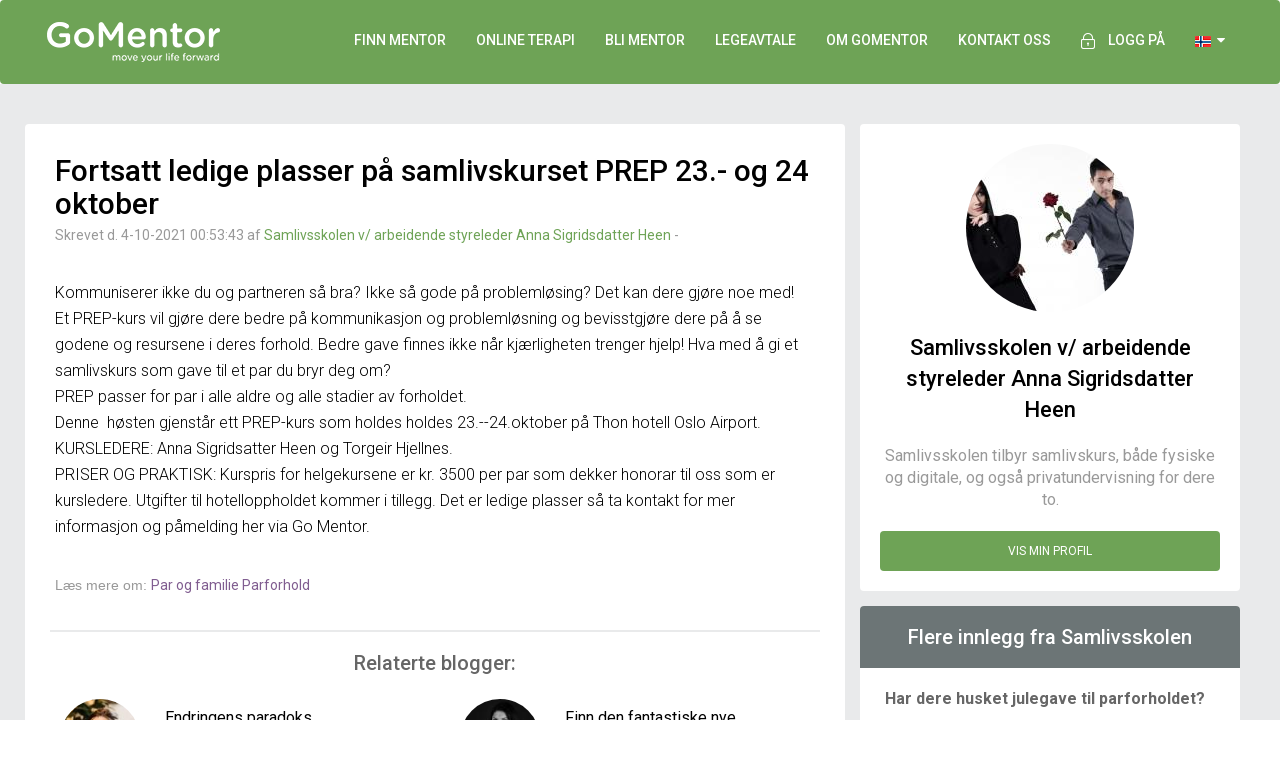

--- FILE ---
content_type: text/html; charset=utf-8
request_url: https://www.gomentor.no/blogs/fortsatt-ledige-plasser-paa-samlivskurset-prep-23-og-24-oktober-3335
body_size: 10947
content:
<!DOCTYPE html>
<html lang="no">
<head>
    <title>Innlegg: Fortsatt ledige plasser  på  samlivskurset PREP   23.- og 24 oktober - GoMentor</title>
<meta charset="utf-8">
<meta http-equiv="X-UA-Compatible" content="IE=edge">
<meta name="viewport" content="width=device-width, initial-scale=1, maximum-scale=1, user-scalable=0">
<!-- The above 3 meta tags *must* come first in the head; any other head content must come *after* these tags -->
<meta name="format-detection" content="telephone=no">


<link rel="preconnect" href="https://policy.app.cookieinformation.com">
<link rel="preconnect" href="https://fonts.googleapis.com">
<link rel="preconnect" href="https://fonts.gstatic.com/">
<link rel="preconnect" href="https://cdn.gomentor.com">
<link rel="preconnect" href="https://pics.gomentor.com">
<link rel="preconnect" href="https://static.cloudflareinsights.com">


        <script id="CookieConsent" src="https://policy.app.cookieinformation.com/uc.js"
                data-culture="NB" type="text/javascript"></script>

<script type="text/javascript">
    window.StaticHostUrl = "https://cdn.gomentor.com/dist/public/";
</script>


<link href="https://cdn.gomentor.com/dist/public/images/favicon.ico?v1" rel="shortcut icon">


    <link href="https://cdn.gomentor.com/dist/public/images/logoSquare.png?v1" rel="image_src">


<!-- HTML5 shim and Respond.js for IE8 support of HTML5 elements and media queries -->
<!-- WARNING: Respond.js doesn't work if you view the page via file:// -->
<!--[if lt IE 9]>

  <script src="https://oss.maxcdn.com/html5shiv/3.7.2/html5shiv.min.js"></script>
  <script src="https://oss.maxcdn.com/respond/1.4.2/respond.min.js"></script>

<![endif]-->
<!--
    Version: v1
-->

    <!-- Facebook Pixel Code -->
    <script>
        window.addEventListener('CookieInformationConsentGiven', function (event) {
            if (CookieInformation.getConsentGivenFor('cookie_cat_marketing')) {
                !function (f, b, e, v, n, t, s) {
                    if (f.fbq) return; n = f.fbq = function () {
                        n.callMethod ?
                            n.callMethod.apply(n, arguments) : n.queue.push(arguments)
                    }; if (!f._fbq) f._fbq = n;
                    n.push = n; n.loaded = !0; n.version = '2.0'; n.queue = []; t = b.createElement(e); t.async = !0;
                    t.src = v; s = b.getElementsByTagName(e)[0]; s.parentNode.insertBefore(t, s)
                }(window,
                    document, 'script', '//connect.facebook.net/en_US/fbevents.js');

                fbq('init', '514293542058757');
                fbq('track', "PageView");
            }
        }, false)
    </script>
    <noscript>
        <img height="1" width="1" style="display:none" src="https://www.facebook.com/tr?id=514293542058757&ev=PageView&noscript=1" />
    </noscript>
    <!-- End Facebook Pixel Code -->


<link rel="preload"
      href="https://fonts.googleapis.com/css?family=Roboto:400,100,300,500,700&display=swap"
      as="style"
      onload="this.onload=null;this.rel='stylesheet'" />
<noscript>
    <link href="https://fonts.googleapis.com/css?family=Roboto:400,100,300,500,700&display=swap"
          rel="stylesheet"
          type="text/css" />
</noscript>

<link href="https://cdn.gomentor.com/dist/public/css/bundle.min.css?v1" rel="stylesheet" />


    <!-- Global site tag (gtag.js) - Google Ads: 978914388 -->
    <script async src="https://www.googletagmanager.com/gtag/js?id=UA-25579856-5"></script>
    <script>
        window.dataLayer = window.dataLayer || [];
        function gtag() { dataLayer.push(arguments); }
        gtag('consent', 'default', {
            'ad_storage': 'denied',
            'analytics_storage': 'denied',
            'functionality_storage': 'denied',
            'personalization_storage': 'denied',
            'security_storage': 'denied',
            'wait_for_update': 2000,
        });
        gtag("set", "ads_data_redaction", true);
        gtag('set', 'url_passthrough', true);

        window.addEventListener('CookieInformationConsentGiven', function (event) {
            let opt = {};
            if (!CookieInformation.getConsentGivenFor('cookie_cat_statistic')) {
                opt = { anonymize_ip: true, client_storage: "none", cookie_expires: 0, cookie_prefix: '_gmga', user_id: new Date().getMilliseconds, client_id: new Date().getUTCMilliseconds(), send_page_view: true };
            }

            gtag('js', new Date());
            gtag('config', 'UA-25579856-5', opt);
            gtag('config', 'G-PL49M4152T', opt);
            gtag('config', 'AW-978914388', opt);
        });
    </script>
<script>
    window.addEventListener('CookieInformationConsentGiven', function (event) {
        if (CookieInformation.getConsentGivenFor('cookie_cat_statistic')) {
            gtag('consent', 'update', {
                'analytics_storage': 'granted'
            });

        }
        if (CookieInformation.getConsentGivenFor('cookie_cat_marketing')) {
            gtag('consent', 'update', {
                'ad_storage': 'granted'
            });
        }
        if (CookieInformation.getConsentGivenFor('cookie_cat_functional')) {
            gtag('consent', 'update', {
                'personalization_storage': 'granted',
                'security_storage': 'granted',
                'functionality_storage': 'granted',
            });
        }
    }, false)
</script>



<!-- Global site tag (gtag.js) - Google Ads: 978914388 -->
<!--<script async src="https://www.googletagmanager.com/gtag/js?id=UA-25579856-5"
        ></script>
<script>

            window.dataLayer = window.dataLayer || [];
            function gtag() { dataLayer.push(arguments); }

            gtag('js', new Date());

            gtag('config', 'UA-25579856-1');
    gtag('config', 'GTM-TVDPM4B');
    gtag('config', 'G-STNR7DP7GC');
</script>-->

    
    
    
    <meta name="description" content="Samlivsskolen v/ arbeidende styreleder  Anna Sigridsdatter Heen: Kommuniserer ikke du og partneren s&#229; bra? Ikke s&#229; gode p&#229; probleml&#248;sing? Det kan dere gj&#248;re noe med! Et PREP-kurs vil gj&#248;re dere bedre p&#229; kommunikasjon og probl...">
    <meta property="og:title" content="Innlegg: Fortsatt ledige plasser  p&#229;  samlivskurset PREP   23.- og 24 oktober">
    <meta property="og:description" content="Samlivsskolen v/ arbeidende styreleder  Anna Sigridsdatter Heen: Kommuniserer ikke du og partneren s&#229; bra? Ikke s&#229; gode p&#229; probleml&#248;sing? Det kan dere gj&#248;re noe med! Et PREP-kurs vil gj&#248;re dere bedre p&#229; kommunikasjon og probl...">
    <meta property="og:image:height" content="250">
    <meta property="og:image:width" content="250">
    <meta property="og:type" content="article">


    <link href="https://plus.google.com/+GomentorNo" rel="publisher" />


</head>
<body itemscope=""
      itemtype="http://schema.org/WebPage"
>


    <!--<nav class="navbar navbar-default navbar-static-top "-->
    <!-- END - BANKRUPTCY WARNING DIV -->
    <nav style="background: rgb(110, 163, 86); position: inherit" class="navbar navbar-default"
         itemscope="" itemtype="http://schema.org/WPHeader" id="header_nav">
        <div class="container">
            <!-- Brand and toggle get grouped for better mobile display -->
            <div class="navbar-header">
                <button type="button" class="navbar-toggle collapsed" data-toggle="collapse" data-target="#bs-example-navbar-collapse-1">
                    <span class="sr-only">Toggle navigation</span>
                    <span class="icon-bar"></span>
                    <span class="icon-bar"></span>
                    <span class="icon-bar"></span>
                </button>
                <a class="navbar-brand" href="/">
                    <img width="173" height="40" src="https://cdn.gomentor.com/dist/public/images/GoMentor-Logo.png?v1" alt="GoMentor" />
                </a>
            </div>

            <!-- Collect the nav links, forms, and other content for toggling -->
            <div class="collapse navbar-collapse" id="bs-example-navbar-collapse-1">
                <ul class="nav navbar-nav navbar-right">
                        <li class="visible-sm visible-xs"><a href="/finn">Finn mentor - til fysiske sesjoner</a></li>
                        <li class="hidden-sm hidden-xs"><a href="/finn">Finn mentor</a></li>
                        <li class="visible-sm visible-xs"><a href="/gomentor-24-7">GoMentor 24/7 - Online terapi fra 796 kr./mnd.</a></li>
                        <li class="hidden-sm hidden-xs"><a href="/gomentor-24-7">Online terapi</a></li>
                        <li><a href="/blimentor">Bli mentor</a></li>
                        <li><a href="/legeaftale">Legeavtale</a></li>
                        <li><a href="/om">Om GoMentor</a></li>
                        <li><a href="/kontakt">KONTAKT OSS</a></li>

                    <li id="auth-menu-item">
                        <a href="/hub">
                            <span>
                                <img width="14" height="16" style="margin: 0 10px 0 0" src="https://cdn.gomentor.com/dist/public/images/topMenuLock.png?v1" alt="lock" />
                            </span>Logg på
                        </a>
                    </li>

                    
<li class="dropdown" id="flags-dropdown">
    <a class="dropdown-toggle" href="#" data-toggle="dropdown" id="open-login">
                

                    <img width="16" height="11" src="https://cdn.gomentor.com/dist/public/images/flags/no.png?v1" alt="Norge" />

                


        &nbsp;<i class="fa fa-caret-down" aria-hidden="true"></i>
    </a>

    <div class="dropdown-menu">
        <ul>
            <li>
                <a href="https://www.gomentor.dk">
                    <img width="16" height="11" class="ill" src="https://cdn.gomentor.com/dist/public/images/placeholder.jpg?v1" data-src="https://cdn.gomentor.com/dist/public/images/flags/dk.png?v1" alt="GoMentor Danmark" />&nbsp;Dansk
                </a>
            </li>
            <li>
                <a href="https://www.gomentor.no">
                    <img width="16" height="11" class="ill" src="https://cdn.gomentor.com/dist/public/images/placeholder.jpg?v1" data-src="https://cdn.gomentor.com/dist/public/images/flags/no.png?v1" alt="GoMentor Norge" />&nbsp;Norsk
                </a>
            </li>
            <li>
                <a href="https://www.gomentor.com/se">
                    <img width="16" height="11" class="ill" src="https://cdn.gomentor.com/dist/public/images/placeholder.jpg?v1" data-src="https://cdn.gomentor.com/dist/public/images/flags/se.png?v1" alt="GoMentor Sverige"/>&nbsp;Svensk
                </a>
            </li>
        </ul>
    </div>
</li>

<li id="inline-flags">
    <a href="https://www.gomentor.dk">
        <img width="16" height="11" class="ill" src="https://cdn.gomentor.com/dist/public/images/placeholder.jpg?v1" data-src="https://cdn.gomentor.com/dist/public/images/flags/dk.png?v1" alt="GoMentor Danmark" />
    </a>
    <a href="https://www.gomentor.no">
        <img width="16" height="11" class="ill" src="https://cdn.gomentor.com/dist/public/images/placeholder.jpg?v1" data-src="https://cdn.gomentor.com/dist/public/images/flags/no.png?v1" alt="GoMentor Norge" />
    </a>
    <a href="https://www.gomentor.com/se">
        <img width="16" height="11" class="ill" src="https://cdn.gomentor.com/dist/public/images/placeholder.jpg?v1" data-src="https://cdn.gomentor.com/dist/public/images/flags/se.png?v1" alt="GoMentor Sverige"/>
    </a>
</li>

                </ul>
            </div>
            <!-- /.navbar-collapse -->
        </div>
        <!-- /.container-fluid -->
    </nav>
    
<div class="container-fluid blogPost">
    <div class="container">
        <div class="row">
            <div class="col-lg-8 col-md-8 col-sm-12 col-xs-12 whiteContentContainer leftContainer">
                <div class="blogHead">
                    <h1>Fortsatt ledige plasser  på  samlivskurset PREP   23.- og 24 oktober</h1>
                    <p>Skrevet d. 4-10-2021 00:53:43 af <a href="https://www.gomentor.no/mentorer/samlivskolen">Samlivsskolen v/ arbeidende styreleder  Anna Sigridsdatter Heen</a> - 
</p>

                </div>
                <div class="dynamicContent compact">
                    <p>Kommuniserer ikke du og partneren så bra? Ikke så gode på problemløsing? Det kan dere gjøre noe med! </p><p>Et PREP-kurs vil gjøre dere bedre på kommunikasjon og problemløsning og bevisstgjøre dere på å se godene og resursene i deres forhold. Bedre gave finnes ikke når kjærligheten trenger hjelp!  Hva med å gi et samlivskurs som gave til et par du bryr deg om? </p><p> PREP passer for par i alle aldre og alle stadier av forholdet.  </p><p>Denne&nbsp; høsten gjenstår ett PREP-kurs som holdes holdes 23.--24.oktober på Thon hotell Oslo Airport. </p><p> KURSLEDERE: Anna Sigridsatter Heen og Torgeir Hjellnes. </p><p> PRISER OG PRAKTISK: Kurspris for helgekursene er kr. 3500 per par som dekker honorar til oss som er kursledere. Utgifter til hotelloppholdet kommer i tillegg.    Det er  ledige plasser så ta kontakt for mer informasjon og påmelding her via Go Mentor.<br></p>
                </div>
                <div class="see-more">
                    <div>
                            <span>Læs mere om:</span>
                                <a href="/artikler/par-og-familie">Par og familie </a>
                                <a href="/artikler/Parforhold">Parforhold </a>
                    </div>
                </div>

                <div class="dynamicContent compact">
                        <div class="container-fluid mentorBlog">
                            <div class="row text-center">
                                <h2 style="text-align: center;">Relaterte blogger:</h2>
                            </div>
                            <div class="row">

                                    <div class="col-lg-6 col-md-6 col-sm-6 col-xs-12">
                                        <a href="https://www.gomentor.no/blogs/Endringens-paradoks-3769" class="blogContainer">
                                            <div class="">
                                                <img width="80" height="80" data-src="https://pics.gomentor.com/p/id_beef5a97164444dcbfd2755e6112f699__b_0__ext_jpeg__w_100__sc_1/helga-hem.jpg" src="https://cdn.gomentor.com/dist/public/images/placeholder.jpg?v1" 
                                                     alt="Helga Hem" class="ill mentorPicture avatar">
                                            </div>
                                            <div class="textContainer">
                                                <h4>Endringens paradoks</h4>
                                                <h5>Helga Hem den 10.10.2024</h5>
                                                <p>Jeg vil bli noe annet enn det jeg er, for du skjønner, jeg er ikke bra nok. Jeg er en med angst. Eller depresjon, eller uro, eller jeg er så sint, eller sliten,...</p>
                                            </div>
                                            <div class="clearfix"></div>
                                        </a>
                                    </div>
                                    <div class="col-lg-6 col-md-6 col-sm-6 col-xs-12">
                                        <a href="https://www.gomentor.no/blogs/Finn-den-fantastiske-nye-kunnskapen-og-informasjonen-innenfor-helse-og-livskvalitet-3768" class="blogContainer">
                                            <div class="">
                                                <img width="80" height="80" data-src="https://pics.gomentor.com/p/id_b5fc7c7b45314885b102979ae4c3a53f__b_0__ext_jpeg__w_100__sc_1/Linda-1.jpg" src="https://cdn.gomentor.com/dist/public/images/placeholder.jpg?v1" 
                                                     alt="Linda Nordskog" class="ill mentorPicture avatar">
                                            </div>
                                            <div class="textContainer">
                                                <h4>Finn den fantastiske nye kunnskapen og informasjonen innenfor helse og livskvalitet</h4>
                                                <h5>Linda Nordskog den 15.3.2023</h5>
                                                <p>Ny kunnskap og nytt ansvar innenfor helse! Det kommer stadig ny kunnskap om det menneskelige potensial innenfor hele dets eksistens. Det er mye nytt og annerled...</p>
                                            </div>
                                            <div class="clearfix"></div>
                                        </a>
                                    </div>
                                    </div><div class="row">
                                    <div class="col-lg-6 col-md-6 col-sm-6 col-xs-12">
                                        <a href="https://www.gomentor.no/blogs/Har-dere-husket-julegave-til-parforholdet-3764" class="blogContainer">
                                            <div class="">
                                                <img width="80" height="80" data-src="https://pics.gomentor.com/p/id_1469f1551c264ae389a7f2f61bb55f35__b_0__ext_jpeg__w_100__sc_1/dreamstime_l_23920665.jpg" src="https://cdn.gomentor.com/dist/public/images/placeholder.jpg?v1" 
                                                     alt="Samlivsskolen v/ arbeidende styreleder  Anna Sigridsdatter Heen" class="ill mentorPicture avatar">
                                            </div>
                                            <div class="textContainer">
                                                <h4>Har dere husket julegave til parforholdet?</h4>
                                                <h5>Samlivsskolen v/ arbeidende styreleder  Anna Sigridsdatter Heen den 10.12.2022</h5>
                                                <p>Det er snart jul og tid for å begynne å tenke på gaver. Heldigvis har vi kommet dit at mange ønsker å gi gaver med mening, og hva er da bedre enn noe som kan væ...</p>
                                            </div>
                                            <div class="clearfix"></div>
                                        </a>
                                    </div>
                                    <div class="col-lg-6 col-md-6 col-sm-6 col-xs-12">
                                        <a href="https://www.gomentor.no/blogs/Har-dere-husket-aa-gi-parforholdet-en-julegave-3763" class="blogContainer">
                                            <div class="">
                                                <img width="80" height="80" data-src="https://pics.gomentor.com/p/id_33b9ea58b87442c6b4dbf195e3127f69__b_0__ext_jpeg__w_100__sc_1/AZ1A0661.jpg" src="https://cdn.gomentor.com/dist/public/images/placeholder.jpg?v1" 
                                                     alt="Anna Sigridsdatter Heen" class="ill mentorPicture avatar">
                                            </div>
                                            <div class="textContainer">
                                                <h4>Har dere husket å gi parforholdet en julegave? </h4>
                                                <h5>Anna Sigridsdatter Heen den 10.12.2022</h5>
                                                <p> Det er snart jul og tid for å begynne å tenke på gaver. Heldigvis har vi kommet dit at mange ønsker å gi gaver med mening, og hva er da bedre enn noe som kan v...</p>
                                            </div>
                                            <div class="clearfix"></div>
                                        </a>
                                    </div>
                                    </div><div class="row">
                            </div>
                            <div class="row">
                                <a class="greenButton" href="/blogs?postId=3335">Les flere blogginnlegg</a>
                            </div>
                        </div>
                </div>


                <!--#region Social share-->
                <div class="shareThispost clearfix hidden-sm hidden-xs">
                    <div class="col-lg-6">
                        <p>Del dette med venner og nettverk</p>
                    </div>

                    <div class="col-lg-6 text-center">
                        <a href="https://www.facebook.com/sharer/sharer.php?u=https://www%2Egomentor%2Eno/blogs/Fortsatt-ledige-plasser-paa-samlivskurset-PREP-23-og-24-oktober-3335&amp;t=Fortsatt+ledige+plasser+p&#229;+samlivskurset+PREP+23%2E-+og+24+oktober" target="_blank" onclick="window.open('https://www.facebook.com/sharer/sharer.php?u=https://www%2Egomentor%2Eno/blogs/Fortsatt-ledige-plasser-paa-samlivskurset-PREP-23-og-24-oktober-3335&amp;t=Fortsatt+ledige+plasser+p&#229;+samlivskurset+PREP+23%2E-+og+24+oktober', '', 'menubar=no,toolbar=no,resizable=yes,scrollbars=yes,height=300,width=600'); return false;"><i class="fa fa-facebook"></i></a>
                        <a href="https://twitter.com/intent/tweet?url=https://www%2Egomentor%2Eno/blogs/Fortsatt-ledige-plasser-paa-samlivskurset-PREP-23-og-24-oktober-3335&amp;text=Fortsatt+ledige+plasser+p&#229;+samlivskurset+PREP+23%2E-+og+24+oktober" target="_blank" onclick="window.open('https://twitter.com/intent/tweet?url=https://www%2Egomentor%2Eno/blogs/Fortsatt-ledige-plasser-paa-samlivskurset-PREP-23-og-24-oktober-3335&amp;text=Fortsatt+ledige+plasser+p&#229;+samlivskurset+PREP+23%2E-+og+24+oktober', '', 'menubar=no,toolbar=no,resizable=yes,scrollbars=yes,height=300,width=600'); return false;"><i class="fa fa-twitter"></i></a>
                        <a href="https://www.linkedin.com/shareArticle?mini=true&amp;url=https://www%2Egomentor%2Eno/blogs/Fortsatt-ledige-plasser-paa-samlivskurset-PREP-23-og-24-oktober-3335&amp;title=Fortsatt+ledige+plasser+p&#229;+samlivskurset+PREP+23%2E-+og+24+oktober&amp;summary=Kommuniserer+ikke+du+og+partneren+s&#229;+bra?+Ikke+s&#229;+gode+p&#229;+probleml&#248;sing?+Det+kan+dere+gj&#248;re+noe+med!+Et+PREP-kurs+vil+gj&#248;re+dere+bedre+p&#229;+kommunikasjon+og+probl%2E%2E%2E&amp;source=Samlivsskolen+v/+arbeidende+styreleder+Anna+Sigridsdatter+Heen" target="_blank" onclick="window.open('https://www.linkedin.com/shareArticle?mini=true&amp;url=https://www%2Egomentor%2Eno/blogs/Fortsatt-ledige-plasser-paa-samlivskurset-PREP-23-og-24-oktober-3335&amp;title=Fortsatt+ledige+plasser+p&#229;+samlivskurset+PREP+23%2E-+og+24+oktober&amp;summary=Kommuniserer+ikke+du+og+partneren+s&#229;+bra?+Ikke+s&#229;+gode+p&#229;+probleml&#248;sing?+Det+kan+dere+gj&#248;re+noe+med!+Et+PREP-kurs+vil+gj&#248;re+dere+bedre+p&#229;+kommunikasjon+og+probl%2E%2E%2E&amp;source=Samlivsskolen+v/+arbeidende+styreleder+Anna+Sigridsdatter+Heen', '', 'menubar=no,toolbar=no,resizable=yes,scrollbars=yes,height=340,width=600'); return false;"><i class="fa fa-linkedin"></i></a>
                        <a href="https://plus.google.com/share?url=https://www%2Egomentor%2Eno/blogs/Fortsatt-ledige-plasser-paa-samlivskurset-PREP-23-og-24-oktober-3335" target="_blank" onclick="window.open('https://plus.google.com/share?url=https://www%2Egomentor%2Eno/blogs/Fortsatt-ledige-plasser-paa-samlivskurset-PREP-23-og-24-oktober-3335', '', 'menubar=no,toolbar=no,resizable=yes,scrollbars=yes,height=400,width=520'); return false;"><i class="fa fa-google-plus"></i></a>
                    </div>
                </div>
                <!--#endregion-->
            </div>

            <div class="col-lg-4 col-md-4 col-sm-12 col-xs-12" id="rightActionBlock">
                <a href="https://www.gomentor.no/mentorer/samlivskolen" class="nothover">
                    <div class="whiteContentContainer rightContentContainer blogPostMentor">
                        <img width="168" height="168" src="https://cdn.gomentor.com/dist/public/images/placeholder.jpg?v1" data-src="https://pics.gomentor.com/p/id_1469f1551c264ae389a7f2f61bb55f35__b_0__ext_jpeg__w_168__sc_1/dreamstime_l_23920665.jpg" style="width: 168px;" class="avatar ill" alt="Samlivsskolen v/ arbeidende styreleder  Anna Sigridsdatter Heen - " />
                        <p class="mentorName">Samlivsskolen v/ arbeidende styreleder  Anna Sigridsdatter Heen</p>
                        <p></p>
                        <p>Samlivsskolen  tilbyr  samlivskurs, både  fysiske og digitale, og også privatundervisning for dere to.</p>
                        <span class="greenButton">Vis min profil</span>

                        <!--#region Social share-->
                        <div class="shareThispost clearfix visible-sm visible-xs">
                            <div class="col-lg-6">
                                <p>Del dette med venner og nettverk</p>
                            </div>

                            <div class="col-lg-6 text-center">
                                <a href="https://www.facebook.com/sharer/sharer.php?u=https://www%2Egomentor%2Eno/blogs/Fortsatt-ledige-plasser-paa-samlivskurset-PREP-23-og-24-oktober-3335&amp;t=Fortsatt+ledige+plasser+p&#229;+samlivskurset+PREP+23%2E-+og+24+oktober" target="_blank" onclick="window.open('https://www.facebook.com/sharer/sharer.php?u=https://www%2Egomentor%2Eno/blogs/Fortsatt-ledige-plasser-paa-samlivskurset-PREP-23-og-24-oktober-3335&amp;t=Fortsatt+ledige+plasser+p&#229;+samlivskurset+PREP+23%2E-+og+24+oktober', '', 'menubar=no,toolbar=no,resizable=yes,scrollbars=yes,height=300,width=600'); return false;"><i class="fa fa-facebook"></i></a>
                                <a href="https://twitter.com/intent/tweet?url=https://www%2Egomentor%2Eno/blogs/Fortsatt-ledige-plasser-paa-samlivskurset-PREP-23-og-24-oktober-3335&amp;text=Fortsatt+ledige+plasser+p&#229;+samlivskurset+PREP+23%2E-+og+24+oktober" target="_blank" onclick="window.open('https://twitter.com/intent/tweet?url=https://www%2Egomentor%2Eno/blogs/Fortsatt-ledige-plasser-paa-samlivskurset-PREP-23-og-24-oktober-3335&amp;text=Fortsatt+ledige+plasser+p&#229;+samlivskurset+PREP+23%2E-+og+24+oktober', '', 'menubar=no,toolbar=no,resizable=yes,scrollbars=yes,height=300,width=600'); return false;"><i class="fa fa-twitter"></i></a>
                                <a href="https://www.linkedin.com/shareArticle?mini=true&amp;url=https://www%2Egomentor%2Eno/blogs/Fortsatt-ledige-plasser-paa-samlivskurset-PREP-23-og-24-oktober-3335&amp;title=Fortsatt+ledige+plasser+p&#229;+samlivskurset+PREP+23%2E-+og+24+oktober&amp;summary=Kommuniserer+ikke+du+og+partneren+s&#229;+bra?+Ikke+s&#229;+gode+p&#229;+probleml&#248;sing?+Det+kan+dere+gj&#248;re+noe+med!+Et+PREP-kurs+vil+gj&#248;re+dere+bedre+p&#229;+kommunikasjon+og+probl%2E%2E%2E&amp;source=Samlivsskolen+v/+arbeidende+styreleder+Anna+Sigridsdatter+Heen" target="_blank" onclick="window.open('https://www.linkedin.com/shareArticle?mini=true&amp;url=https://www%2Egomentor%2Eno/blogs/Fortsatt-ledige-plasser-paa-samlivskurset-PREP-23-og-24-oktober-3335&amp;title=Fortsatt+ledige+plasser+p&#229;+samlivskurset+PREP+23%2E-+og+24+oktober&amp;summary=Kommuniserer+ikke+du+og+partneren+s&#229;+bra?+Ikke+s&#229;+gode+p&#229;+probleml&#248;sing?+Det+kan+dere+gj&#248;re+noe+med!+Et+PREP-kurs+vil+gj&#248;re+dere+bedre+p&#229;+kommunikasjon+og+probl%2E%2E%2E&amp;source=Samlivsskolen+v/+arbeidende+styreleder+Anna+Sigridsdatter+Heen', '', 'menubar=no,toolbar=no,resizable=yes,scrollbars=yes,height=340,width=600'); return false;"><i class="fa fa-linkedin"></i></a>
                                <a href="https://plus.google.com/share?url=https://www%2Egomentor%2Eno/blogs/Fortsatt-ledige-plasser-paa-samlivskurset-PREP-23-og-24-oktober-3335" target="_blank" onclick="window.open('https://plus.google.com/share?url=https://www%2Egomentor%2Eno/blogs/Fortsatt-ledige-plasser-paa-samlivskurset-PREP-23-og-24-oktober-3335', '', 'menubar=no,toolbar=no,resizable=yes,scrollbars=yes,height=400,width=520'); return false;"><i class="fa fa-google-plus"></i></a>
                            </div>
                        </div>
                        <!--#endregion-->
                    </div>
                </a>


                    <div class="whiteContentContainer rightContentContainer">
                        <h2 class="grayHeader">Flere innlegg fra Samlivsskolen</h2>
                        <ul>
                                <li>
                                    <a href="/blogs/har-dere-husket-julegave-til-parforholdet-3764">Har dere husket julegave til parforholdet?</a>
                                </li>
                                <li>
                                    <a href="/blogs/faa-bedre-kommunikasjon-i-samlivet-ta-med-partneren-paa-prep-kurs-3705">F&#229; bedre kommunikasjon i samlivet. Ta med partneren p&#229; PREP-kurs!</a>
                                </li>
                                <li>
                                    <a href="/blogs/prep-kurs-for-bedre-kommunikasjon-i-samlivet-3694">PREP kurs for bedre  kommunikasjon i samlivet</a>
                                </li>
                                <li>
                                    <a href="/blogs/hvordan-bli-tryggere-og-bedre-foreldre-online-kurs-3498">Hvordan bli tryggere og bedre foreldre? Online kurs</a>
                                </li>
                                <li>
                                    <a href="/blogs/bli-med-paa-gratis-samlivskurs-for-foerstegangsforeldre-3378">Bli med p&#229; gratis samlivskurs for  f&#248;rstegangsforeldre</a>
                                </li>
                                <li>
                                    <a href="/blogs/gratis-samlivskurs-for-foerstegangsforeldre-se-hoestens-kursoversikt-3218">Gratis samlivskurs for f&#248;rstegangsforeldre. Se h&#248;stens kursoversikt</a>
                                </li>
                        </ul>
                    </div>


            </div>
        </div>
    </div>
</div>

    <script type="application/ld+json">
        {
        "@context": "http://schema.org",
        "@type": "BlogPosting",
        "mainEntityOfPage": {
        "@type": "WebPage",
        "@id": ""
        },
        "name": "Fortsatt ledige plasser  på  samlivskurset PREP   23.- og 24 oktober",
        "url": "",
        "headline": "Fortsatt ledige plasser  på  samlivskurset PREP   23.- og 24 oktober",
        "image": [
        "https://pics.gomentor.com/p/id_1469f1551c264ae389a7f2f61bb55f35__b_0__ext_jpeg__w_168__sc_1/dreamstime_l_23920665.jpg"
        ],
        "datePublished": "2021-10-04T00:53:43.0000000",
        "author": {
        "@type": "Person",
        "name": "Samlivsskolen v/ arbeidende styreleder  Anna Sigridsdatter Heen"
        },
        "publisher": {
        "@type": "Organization",
        "name": "GoMentor",
        "logo": {
        "@type": "ImageObject",
        "url": "https://cdn.gomentor.com/dist/public/images/GoMentor-Logo.png?v1",
        "width": 173,
        "height": 40
        }
        },
        "description": ""
        }
    </script>




<style type="text/css">
    .mentorBlog {
        border-top: 2px solid #e9eaeb;
        padding-bottom: 0;
    }

    .blogContainer .textContainer p {
        line-height: 20px;
        padding: 0;
    }

    .blogContainer .mentorPicture {
        width: 80px;
        margin: 20px 20px 0 10px;
    }
</style>

        <div class="container-fluid footer-trust-icons">
            <div class="col-xs-12 col-md-8 col-md-offset-2">
                <div class='col-md-offset-3 col-md-2 col-xs-6 trust-logo'>
    <a href='https://www.pcisecuritystandards.org/pci_security/' target="_blank">
        <img class='img-responsive ill' alt='pci' data-src='https://cdn.gomentor.com/public/images/trust-logos/pci_grey.png?1506288636'>
    </a>
</div>
<div class='col-md-2 col-xs-6 trust-logo'>
    <a href='https://www.comodo.com/' target="_blank">
        <img class='img-responsive ill' alt='comodo' data-src='https://cdn.gomentor.com/public/images/trust-logos/comodo_grey.png?1506288636'>
    </a>
</div>
<div class='col-md-2 col-xs-6 trust-logo'>
    <a href='https://ismho.org/' target="_blank">
        <img class='img-responsive ill' alt='International Society for Mental Health Online' data-src='https://cdn.gomentor.com/public/images/ismho.png'>
    </a>
</div>

            </div>
        </div>


<!-- Footer -->
<footer class="container-fluid footerContainer" id="footer" itemscope="" itemtype="http://schema.org/WPFooter">
    <div class="container">
        <div class="row hidden-xs">
            <div class="col-lg-3 col-md-6 col-sm-6 col-xs-6">
                <h3>GoMentor</h3>
                <ul>
                        <li>
                            <a href="/om">Om oss</a>
                        </li>
                        <li>
                            <a href="/hjaelpe">FAQ</a>
                        </li>
                        <li>
                            <a href="/artikler/betingelser">Vilkår og betingelser</a>
                        </li>
                        <li>
                            <a href="/artikler">Artikler</a>
                        </li>
                        <li>
                            <a href="/blogs">Blogger</a>
                        </li>
                        <li>
                            <a href="/press">Presse</a>
                        </li>
                        <li>
                            <a href="https://www.gomentor.dk/">GoMentor DK</a>
                        </li>
                        <li>
                            <a href="https://www.gomentor.com/se">GoMentor Sverige</a>
                        </li>
                </ul>
                <h3>Meld deg på vårt nyhetsbrev</h3>
                <div class="newsletter-signup-wrapper">

                </div>
                <div class="appstore">
                    <a href="https://itunes.apple.com/us/app/gomentor/id1271365334">
                        <picture class="ill">
                            <source type="image/webp" data-srcset="https://cdn.gomentor.com/dist/public/images/appstore/appstore.webp?v1" />
                            <source type="image/png" data-srcset="https://cdn.gomentor.com/dist/public/images/appstore/appstore.png?v1" />
                            <img width="100" height="34" 
                                 src="https://cdn.gomentor.com/dist/public/images/placeholder.jpg?v1" 
                                 data-src="https://cdn.gomentor.com/dist/public/images/appstore/appstore.png?v1" alt="Apple App Store" class="apple" />
                        </picture>
                    </a>
                    <a href="https://play.google.com/store/apps/details?id=com.gomentor.android247">
                        <picture class="ill" src="https://cdn.gomentor.com/dist/public/images/placeholder.jpg?v1">
                            <source type="image/webp" data-srcset="https://cdn.gomentor.com/dist/public/images/appstore/googleplay.webp?v1" />
                            <source type="image/png" data-srcset="https://cdn.gomentor.com/dist/public/images/appstore/googleplay.png?v1" />
                            <img width="100" height="34" 
                                 src="https://cdn.gomentor.com/dist/public/images/placeholder.jpg?v1"
                                 data-src="https://cdn.gomentor.com/dist/public/images/appstore/googleplay.png?v1" alt="Google Play" class="google" />
                        </picture>

                    </a>
                </div>
            </div>
            <div class="col-lg-3 col-md-6 col-sm-6 col-xs-6">
                <h3>Finn behandler</h3>
                <ul>
                        <li>
                            <a href="/artikler/psykolog">Psykolog</a>
                        </li>
                        <li>
                            <a href="/artikler/psykoterapeut">Psykoterapeut</a>
                        </li>
                        <li>
                            <a href="/artikler/coach">Coach & karriereveileder</a>
                        </li>
                        <li>
                            <a href="/artikler/sexolog">Sexolog</a>
                        </li>
                        <li>
                            <a href="/artikler/Parterapeut">Parterapeut</a>
                        </li>
                        <li>
                            <a href="/artikler/barnepsykolog">Hjelp til barn</a>
                        </li>
                        <li>
                            <a href="/artikler/businesscoaching">Business Mentor</a>
                        </li>
                </ul>
            </div>
            <div class="col-lg-3 col-md-6 col-sm-6 col-xs-6">
                <h3>For Mentorer</h3>
                <ul>
                        <li>
                            <a href="/blimentor">Bli Mentor</a>
                        </li>
                        <li>
                            <a href="/blimentor/detaljer">Fordeler for deg som mentor</a>
                        </li>
                </ul>
                <h3>Sted</h3>
                <ul>
                        <li>
                            <a href="/artikler/Psykolog-terapeut-coach-Oslo">Oslo</a>
                        </li>
                        <li>
                            <a href="/artikler/Psykolog-terapeut-coach-Bergen">Bergen</a>
                        </li>
                        <li>
                            <a href="/artikler/Psykolog-terapeut-coach-Trondheim">Trondheim</a>
                        </li>
                        <li>
                            <a href="/artikler/Psykolog-terapeut-coach-Stavanger">Stavanger</a>
                        </li>
                </ul>
            </div>
            <div class="col-lg-3 col-md-6 col-sm-6 col-xs-6">
                <h3>Kontakt </h3>
                <ul>
                    <li>
                        <p>BrainerTech LLC</p>
                        <p>1200 Brickell Bay Dr.</p>
                        <p> Miami, FL 33131</p>
                    </li>
                    <li>
                        <p class="">VAT: DK34877289</p>
                    </li>
                    <li>
                        <p class="white">+47 9181 3432</p>
                        <p class="white"><a href="mailto:support@gomentor.no">support@gomentor.no</a></p>
                    </li>
                    <li>
                        <a href="#" style="cursor: default;" onclick="return false;">
                                <img width="167" height="50" style="width: 167px;" src="https://cdn.gomentor.com/dist/public/images/placeholder.jpg?v1" alt="Betalingsmuligheter p&#229; GoMentor.no" data-src="https://cdn.gomentor.com/dist/public/images/payment/betalingsmuligheter-GoMentor-Norge.png?v1" class="ill" />
                        </a>
                    </li>
                </ul>
            </div>
        </div>

        <div class="row hidden-sm hidden-md hidden-lg">
            <div class="col-lg-3 col-md-6 col-sm-6 col-xs-6">
                <h3>GoMentor</h3>
                <ul>
                        <li>
                            <a href="/om">Om oss</a>
                        </li>
                        <li>
                            <a href="/hjaelpe">FAQ</a>
                        </li>
                        <li>
                            <a href="/artikler/betingelser">Vilkår og betingelser</a>
                        </li>
                        <li>
                            <a href="/artikler">Artikler</a>
                        </li>
                        <li>
                            <a href="/blogs">Blogger</a>
                        </li>
                        <li>
                            <a href="/press">Presse</a>
                        </li>
                        <li>
                            <a href="https://www.gomentor.dk/">GoMentor DK</a>
                        </li>
                        <li>
                            <a href="https://www.gomentor.com/se">GoMentor Sverige</a>
                        </li>
                </ul>

                <h3>For Mentorer</h3>
                <ul>
                        <li>
                            <a href="/blimentor">Bli Mentor</a>
                        </li>
                        <li>
                            <a href="/blimentor/detaljer">Fordeler for deg som mentor</a>
                        </li>
                </ul>

                <h3>Kontakt </h3>
                <ul>
                    <li>
                        <p>BrainerTech LLC</p>
                        <p>1200 Brickell Bay Dr.</p>
                        <p> Miami, FL 33131</p>
                    </li>
                    <li>
                        <p class="">VAT: DK34877289</p>
                    </li>
                    <li>
                        <p class="white">+47 9181 3432</p>
                        <p class="white"><a href="mailto:support@gomentor.no">support@gomentor.no</a></p>
                    </li>
                    <li>
                        <a href="#" style="cursor: default;" onclick="return false;">
                                <img width="166" height="50" style="width: 166px;" alt="Betalingsmuligheter p&#229; GoMentor.no" data-src="https://cdn.gomentor.com/dist/public/images/payment/betalingsmuligheter-GoMentor-Norge.png?v1" class="ill" />
                        </a>
                    </li>
                </ul>
            </div>
            <div class="padding-left-10 col-lg-3 col-md-6 col-sm-6 col-xs-6">
                <h3>Finn behandler</h3>
                <ul>
                        <li>
                            <a href="/artikler/psykolog">Psykolog</a>
                        </li>
                        <li>
                            <a href="/artikler/psykoterapeut">Psykoterapeut</a>
                        </li>
                        <li>
                            <a href="/artikler/coach">Coach & karriereveileder</a>
                        </li>
                        <li>
                            <a href="/artikler/sexolog">Sexolog</a>
                        </li>
                        <li>
                            <a href="/artikler/Parterapeut">Parterapeut</a>
                        </li>
                        <li>
                            <a href="/artikler/barnepsykolog">Hjelp til barn</a>
                        </li>
                        <li>
                            <a href="/artikler/businesscoaching">Business Mentor</a>
                        </li>
                </ul>
            </div>
            <div class="col-lg-3 col-md-6 col-sm-6 col-xs-6">

                <h3>Sted</h3>
                <ul>
                        <li>
                            <a href="/artikler/Psykolog-terapeut-coach-Oslo">Oslo</a>
                        </li>
                        <li>
                            <a href="/artikler/Psykolog-terapeut-coach-Bergen">Bergen</a>
                        </li>
                        <li>
                            <a href="/artikler/Psykolog-terapeut-coach-Trondheim">Trondheim</a>
                        </li>
                        <li>
                            <a href="/artikler/Psykolog-terapeut-coach-Stavanger">Stavanger</a>
                        </li>
                </ul>
            </div>

            <div class="col-lg-3 col-md-6 col-sm-6 col-xs-6">
                <h3>Meld deg på vårt nyhetsbrev</h3>
                <div class="newsletter-signup-wrapper">

                </div>                
            </div>
        </div>
        <div class="row hidden-sm hidden-md hidden-lg">
            <div class="col-xs-6">
                <a class="social-icon" href="https://www.facebook.com/gomentornorge/">
                    <picture class="ill">
                        <source type="image/webp" data-srcset="https://cdn.gomentor.com/dist/public/images/facebook-icon.webp?v1" />
                        <source type="image/png" data-srcset="https://cdn.gomentor.com/dist/public/images/facebook-icon.png?v1" />
                        <img width="40" height="40" src="https://cdn.gomentor.com/dist/public/images/placeholder.jpg?v1" data-src="https://cdn.gomentor.com/dist/public/images/facebook-icon.png?v1" alt="facebook" />
                    </picture>
                </a>
                <a class="social-icon" href="https://www.instagram.com/gomentornorge/">
                    <picture class="ill">
                        <source type="image/webp" data-srcset="https://cdn.gomentor.com/dist/public/images/instagram-icon.webp?v1" />
                        <source type="image/png" data-srcset="https://cdn.gomentor.com/dist/public/images/instagram-icon.png?v1" />
                        <img width="40" height="40" src="https://cdn.gomentor.com/dist/public/images/placeholder.jpg?v1" data-src="https://cdn.gomentor.com/dist/public/images/instagram-icon.png?v1" alt="instagram" />
                    </picture>
                </a>
                <a class="social-icon" href="https://www.linkedin.com/company/gomentor-norge">
                    <picture class="ill">
                        <source type="image/webp" data-srcset="https://cdn.gomentor.com/dist/public/images/linkedin-icon.webp?v1" />
                        <source type="image/png" data-srcset="https://cdn.gomentor.com/dist/public/images/linkedin-icon.png?v1" />
                        <img width="40" height="40" src="https://cdn.gomentor.com/dist/public/images/placeholder.jpg?v1" data-src="https://cdn.gomentor.com/dist/public/images/linkedin-icon.png?v1" alt="linkedin" />
                    </picture>
                </a>
                <a class="social-icon" href="https://www.youtube.com/channel/UCQwEPgM0L9aov9dFeyqzsqg">
                    <picture  class="ill">
                        <source type="image/webp" data-srcset="https://cdn.gomentor.com/dist/public/images/youtube-icon.webp?v1" />
                        <source type="image/png" data-srcset="https://cdn.gomentor.com/dist/public/images/youtube-icon.png?v1" />
                        <img width="40" height="40" src="https://cdn.gomentor.com/dist/public/images/placeholder.jpg?v1" data-src="https://cdn.gomentor.com/dist/public/images/youtube-icon.png?v1" alt="youtube" />
                    </picture>
                </a>

            </div>

            <div class="col-xs-6">
                <div class="appstore">
                    <a href="https://itunes.apple.com/us/app/gomentor/id1271365334">
                        <picture class="ill">
                            <source type="image/webp" data-srcset="https://cdn.gomentor.com/dist/public/images/appstore/appstore.webp?v1" />
                            <source type="image/png" data-srcset="https://cdn.gomentor.com/dist/public/images/appstore/appstore.png?v1" />
                            <img width="100" height="34" src="https://cdn.gomentor.com/dist/public/images/placeholder.jpg?v1" data-src="https://cdn.gomentor.com/dist/public/images/appstore/appstore.png?v1" alt="Apple App Store" class="apple" />
                        </picture>
                    </a>
                    <a href="https://play.google.com/store/apps/details?id=com.gomentor.android247">
                        <picture class="ill">
                            <source type="image/webp" data-srcset="https://cdn.gomentor.com/dist/public/images/appstore/googleplay.webp?v1" />
                            <source type="image/png" data-srcset="https://cdn.gomentor.com/dist/public/images/appstore/googleplay.png?v1" />
                            <img width="100" height="34" src="https://cdn.gomentor.com/dist/public/images/placeholder.jpg?v1" data-src="https://cdn.gomentor.com/dist/public/images/appstore/googleplay.png?v1" alt="Google Play" class="google" />
                        </picture>
                    </a>
                </div>
            </div>
        </div>
        <div class="container hidden-xs">
            <div class="row" style="padding-top: 40px;text-align: center;">
                <a class="social-icon" href="https://www.facebook.com/gomentornorge/">
                    <picture class="ill">
                        <source type="image/webp" data-srcset="https://cdn.gomentor.com/dist/public/images/facebook-icon.webp?v1" />
                        <source type="image/png" data-srcset="https://cdn.gomentor.com/dist/public/images/facebook-icon.png?v1" />
                        <img width="40" height="40" src="https://cdn.gomentor.com/dist/public/images/placeholder.jpg?v1" data-src="https://cdn.gomentor.com/dist/public/images/facebook-icon.png?v1" alt="facebook" />
                    </picture>
                </a>
                <a class="social-icon" href="https://www.instagram.com/gomentornorge/">
                    <picture class="ill">
                        <source type="image/webp" data-srcset="https://cdn.gomentor.com/dist/public/images/instagram-icon.webp?v1" />
                        <source type="image/png" data-srcset="https://cdn.gomentor.com/dist/public/images/instagram-icon.png?v1" />
                        <img width="40" height="40" src="https://cdn.gomentor.com/dist/public/images/placeholder.jpg?v1" data-src="https://cdn.gomentor.com/dist/public/images/instagram-icon.png?v1" alt="instagram" />
                    </picture>
                </a>
                <a class="social-icon" href="https://www.linkedin.com/company/gomentor-norge">
                    <picture class="ill">
                        <source type="image/webp" data-srcset="https://cdn.gomentor.com/dist/public/images/linkedin-icon.webp?v1" />
                        <source type="image/png" data-srcset="https://cdn.gomentor.com/dist/public/images/linkedin-icon.png?v1" />
                        <img width="40" height="40" src="https://cdn.gomentor.com/dist/public/images/placeholder.jpg?v1" data-src="https://cdn.gomentor.com/dist/public/images/linkedin-icon.png?v1" alt="linkedin" />
                    </picture>
                </a>
                <a class="social-icon" href="https://www.youtube.com/channel/UCQwEPgM0L9aov9dFeyqzsqg">
                    <picture class="ill">
                        <source type="image/webp" data-srcset="https://cdn.gomentor.com/dist/public/images/youtube-icon.webp?v1" />
                        <source type="image/png" data-srcset="https://cdn.gomentor.com/dist/public/images/youtube-icon.png?v1" />
                        <img width="40" height="40" src="https://cdn.gomentor.com/dist/public/images/placeholder.jpg?v1" data-src="https://cdn.gomentor.com/dist/public/images/youtube-icon.png?v1" alt="youtube" />
                    </picture>
                </a>
            </div>
        </div>
    </div>
</footer>
<!-- / Footer -->

<div class="container-fluid footerDisclaimer">
    <div class="container">
        <div class="row">
            <p>Hvis du eller en annen person er i fare eller har selvmordstanker, bør du ikke benytte deg av GoMentor. Da kan <a href="/artikler/Faa-hjelp-naa">disse instansene</a> hjelpe deg med øyeblikkelig hjelp.</p>
        </div>
    </div>
</div>


 
    <div id="pageLoader">
        <div class="loader"></div>
    </div>

        <script type="text/javascript" src="https://cdn.gomentor.com/dist/public/js/gomentor_core.min.js?v1"></script>

<script src='https://cdn.gomentor.com/dist/public/js/gomentor_blogs.min.js?v1&v1' type='text/javascript' charset='UTF-8'></script>


<script type="text/javascript">
    $(document).ready(function () {

        sticky.init("#rightActionBlock");

    });
</script>

<script type="text/javascript">
    $(document).ready(function () {
        $.get("/home/getnewslettersignup", function (htmlText) {           
            $(".newsletter-signup-wrapper").html(htmlText);

            $(".newsletter-form").submit(function (e) {
                e.preventDefault();

                var data = $(e.target).serialize();

                $.post("/home/newslettersignup", data, function (response) {
                    if (response != "") {
                        $(".newsletter-form-content").find("div").remove();
                        $(".newsletter-form-content").html("<p>" + response + "</p>");
                    }
                });
                    
                return false;
            });
        });                    
    });
</script>


<script type="text/javascript">
    (function () {
        ill.init();
        ill.register();
    })();
</script>


<!--Start of Zopim Live Chat Script-->
<script type="text/javascript">

    window.addEventListener('CookieInformationConsentGiven', function (event) {
        if (CookieInformation.getConsentGivenFor('cookie_cat_functional')) {
            var ua = navigator.userAgent.toLowerCase();
            var platform = navigator.platform.toLowerCase();
            var platformName = ua.match(/ip(?:ad|od|hone)/) ? 'ios' : (ua.match(/(?:webos|android)/) || platform.match(/mac|win|linux/) || ['other'])[0];
            var isMobile = /ios|android|webos/.test(platformName);

            var initializeZopim = function () {

                if (typeof (zopimeDisableMobile) == "undefined") {
                    zopimeDisableMobile = false;
                }

                if (!isMobile || true) {

                    if (isMobile && zopimeDisableMobile) {

                    } else {

                        window.$zopim || (function (d, s) {
                            var z = $zopim = function (c) { z._.push(c) }, $ = z.s =
                                d.createElement(s), e = d.getElementsByTagName(s)[0]; z.set = function (o) {
                                    z.set.
                                        _.push(o)
                                }; z._ = []; z.set._ = []; $.async = !0; $.setAttribute("charset", "utf-8");
                            $.src = "//v2.zopim.com/?2wcWDKzfzparGTpfLQfG4SRuOqMjJlBj"; z.t = +new Date; $.
                                type = "text/javascript";
                            e.parentNode.insertBefore($, e);
                        })(document, "script");
                        $zopim(function () {

                            $zopim.livechat.setLanguage("nb");
                            $zopim.livechat.badge.setImage('https://cdn.gomentor.com/dist/public/images/zopim-widget-gomentor-NO.png?v1');

                            $zopim.livechat.concierge.setName('GoMentor Support');
                            $zopim.livechat.concierge.setTitle('Hvordan kan jeg hjelpe deg?');

                            $zopim.livechat.departments.filter('');
                            $zopim.livechat.departments.setVisitorDepartment('GoMentor.no');

                            $zopim.livechat.offlineForm.setGreetings('Vi er ikke online for øyeblikket. Åpningstider er kl. 08.00-16.00 på hverdager (fredag kl. 08.00-15.00). Skriv inn en beskjed - så vender vi tilbake så raskt som mulig. ');

                            $zopim.livechat.setOnConnected(function () {
                                var dept = $zopim.livechat.departments.getDepartment('GoMentor.no');
                                if (dept.status == 'offline') {
                                    $zopim.livechat.setStatus("offline");
                                } else {
                                    $zopim.livechat.setStatus("online");

                                }
                            });
                            //$zopim.livechat.bubble.setTitle('GoMentor kundeservice');
                            //$zopim.livechat.bubble.setText('Stil dit spørgsmål her..');

                            if (window.userdata != null && typeof (window.userdata) !== "udefined") {
                                $zopim.livechat.setName(window.userdata.Name);
                                $zopim.livechat.setEmail(window.userdata.Email);
                            }
                        });
                    }
                }
            }

            /* Initiliaze Zopim after five seconds. */
            setTimeout(initializeZopim, 5000);
        }
    }, false)
</script>
<!--End of Zopim Live Chat Script-->


    <script type="text/javascript">
/* <![CDATA[ */
var google_conversion_id = 944516419;
var google_custom_params = window.google_tag_params;
var google_remarketing_only = true;
/* ]]> */
    </script>
    <script type="text/javascript" data-category-consent="cookie_cat_statistic" data-consent-src="//www.googleadservices.com/pagead/conversion.js">
    </script>
    <noscript>
        <div style="display:inline;">
            <img height="1" width="1" style="border-style:none;" alt="" src="//googleads.g.doubleclick.net/pagead/viewthroughconversion/944516419/?value=0&amp;guid=ON&amp;script=0" />
        </div>
    </noscript>


<!--Start of StructuredData Script-->
<script type="application/ld+json">
    {
    "@context": "http://schema.org",
    "@type": "Organization",
    "url": "https://www.gomentor.no",
    "name": "GoMentor",
    "logo": "https://cdn.gomentor.com/dist/public/images/logoOG.jpg?v1",
    "sameAs": [
    "https://www.facebook.com/gomentornorge/",
    "https://plus.google.com/+GomentorNo",
    "https://www.instagram.com/gomentornorge/",
    "https://www.linkedin.com/company/gomentor-norge",
    "https://twitter.com/gomentornorge",
    "https://www.youtube.com/channel/UCQwEPgM0L9aov9dFeyqzsqg"
    ],
    "address": {
    "@type": "PostalAddress",
    "streetAddress": "Vesterbrogade 149",
    "addressLocality": "København",
    "postalCode": "1620",
    "addressCountry": "Denmark"
    },
    "contactPoint": [{
    "@type": "ContactPoint",
    "telephone": "+47-23966247",
    "contactType": "customer service",
    "areaServed": "NO",
    "availableLanguage": [
    " English",
    " Norwegian"
    ]
    },{
    "@type": "ContactPoint",
    "telephone": "+47-91813432",
    "contactType": "sales",
    "areaServed": "NO",
    "availableLanguage": [
    " English",
    " Norwegian"
    ]
    }]
    }
</script>

    <script type="application/ld+json">
        {
        "@context": "http://schema.org/",
        "@type": "SiteNavigationElement",
        "name":"Finn mentor - til fysiske sesjoner",
        "url":"https://www.gomentor.no/finn"
        }
    </script>
    <script type="application/ld+json">
        {
        "@context": "http://schema.org/",
        "@type": "SiteNavigationElement",
        "name":"Finn mentor",
        "url":"https://www.gomentor.no/finn"
        }
    </script>
    <script type="application/ld+json">
        {
        "@context": "http://schema.org/",
        "@type": "SiteNavigationElement",
        "name":"GoMentor 24/7 - Online terapi fra 796 kr./mnd.",
        "url":"https://www.gomentor.no/gomentor-24-7"
        }
    </script>
    <script type="application/ld+json">
        {
        "@context": "http://schema.org/",
        "@type": "SiteNavigationElement",
        "name":"Online terapi",
        "url":"https://www.gomentor.no/gomentor-24-7"
        }
    </script>
    <script type="application/ld+json">
        {
        "@context": "http://schema.org/",
        "@type": "SiteNavigationElement",
        "name":"Bli mentor",
        "url":"https://www.gomentor.no/blimentor"
        }
    </script>
    <script type="application/ld+json">
        {
        "@context": "http://schema.org/",
        "@type": "SiteNavigationElement",
        "name":"Legeavtale",
        "url":"https://www.gomentor.no/legeaftale"
        }
    </script>
    <script type="application/ld+json">
        {
        "@context": "http://schema.org/",
        "@type": "SiteNavigationElement",
        "name":"Om GoMentor",
        "url":"https://www.gomentor.no/om"
        }
    </script>
    <script type="application/ld+json">
        {
        "@context": "http://schema.org/",
        "@type": "SiteNavigationElement",
        "name":"KONTAKT OSS",
        "url":"https://www.gomentor.no/kontakt"
        }
    </script>

<script type="application/ld+json">
    {
    "@context": "http://schema.org",
    "@type": "WebPage",
    "name": "Innlegg: Fortsatt ledige plasser  på  samlivskurset PREP   23.- og 24 oktober",
    "description": "Samlivsskolen v/ arbeidende styreleder  Anna Sigridsdatter Heen: Kommuniserer ikke du og partneren så bra? Ikke så gode på problemløsing? Det kan dere gjøre noe med! Et PREP-kurs vil gjøre dere bedre på kommunikasjon og probl..."    
    }
</script>


<!--End of StructuredData Script-->

    
<script defer src="https://static.cloudflareinsights.com/beacon.min.js/vcd15cbe7772f49c399c6a5babf22c1241717689176015" integrity="sha512-ZpsOmlRQV6y907TI0dKBHq9Md29nnaEIPlkf84rnaERnq6zvWvPUqr2ft8M1aS28oN72PdrCzSjY4U6VaAw1EQ==" data-cf-beacon='{"version":"2024.11.0","token":"c00af990b1444890a684344c87681122","r":1,"server_timing":{"name":{"cfCacheStatus":true,"cfEdge":true,"cfExtPri":true,"cfL4":true,"cfOrigin":true,"cfSpeedBrain":true},"location_startswith":null}}' crossorigin="anonymous"></script>
</body>
</html>


--- FILE ---
content_type: text/html; charset=utf-8
request_url: https://www.gomentor.no/home/getnewslettersignup
body_size: 608
content:
<ul class="newsletterSignUp">
    <li>

<form action="/home/newslettersignup" class="newsletter-form form-inline" method="post"><input name="__RequestVerificationToken" type="hidden" value="X-wsLyBB3zytNeqJPNK418e4H64jbcXbmiNUT0Cf6RK2_pfcfO9ml7pTqgM1vQPcUGwUjFsEhr7RDlyXNwzY0zK-AHjPNqStotHGkkh649s1" />            <div class="newsletter-form-content">
                <div class="form-group">
                    <input class="form-control" id="Name" name="Name" placeholder="Fornavn" type="text" value="" />
                </div>
                <div class="form-group">
                    <input class="form-control" data-val="true" data-val-email="Ugyldig e-postadresse" id="Email" name="Email" placeholder="E-mail" type="text" value="" />
                </div>
                <div class="form-group">
                    <button type="submit" class="btn">Meld deg på her</button>
                </div>
            </div>
</form>    </li>
</ul>

--- FILE ---
content_type: text/css
request_url: https://cdn.gomentor.com/dist/public/css/bundle.min.css?v1
body_size: 54338
content:
@charset "UTF-8";@-webkit-keyframes placeHolderShimmer{0%{background-position:0 0}to{background-position:100em 0}}@keyframes placeHolderShimmer{0%{background-position:0 0}to{background-position:100em 0}}#article-container .heading-section h1{margin-bottom:5px}#article-container .heading-section p{margin-bottom:2px}#article-container .heading-section .author a,#article-container .heading-section .reviewers a{color:#6ea356}#article-container h1{font-size:30px}#article-container .dynamicContent iframe,#article-container .dynamicContent image,#article-container .dynamicContent img,#article-container .dynamicContent video{clear:both;display:inline!important;margin:0;max-width:100%}#article-container .dynamicContent img{margin:5px 0 5px 16px}#article-container .dynamicContent .align-left{clear:initial;float:left;margin-right:.7em}#article-container .dynamicContent .align-right{clear:initial;float:right;margin-left:.7em}#article-container .dynamicContent .text-center,#article-container.community-layout #attribute-mentors-container .cta-button{text-align:center}#article-container .dynamicContent ol{list-style-type:decimal}#article-container .dynamicContent .text-left{text-align:left}#article-container .dynamicContent .text-right{text-align:right}#article-container .dynamicContent li,#article-container .dynamicContent p{text-align:justify}#article-container .dynamicContent h1,#article-container .dynamicContent h4,#article-container .dynamicContent h5,#article-container .dynamicContent h6{margin:0;color:#666;font-weight:400;text-align:left;padding:20px 5px 0}#article-container .dynamicContent h2,#article-container .dynamicContent h3{margin:0;color:#666;text-align:left;padding:20px 5px 0}#article-container .dynamicContent h1{font-size:30px}#article-container .dynamicContent h2{font-size:24px;font-weight:500}#article-container .dynamicContent h3{font-size:20px;font-weight:500;letter-spacing:normal!important}#article-container .dynamicContent h4{font-size:18px}#article-container .dynamicContent h5{font-size:14px}#article-container .dynamicContent h6{font-size:12px}#article-container .dynamicContent b,#article-container .dynamicContent strong{color:#666;font-weight:500!important}#article-container .dynamicContent a{font-weight:400!important}#article-container .dynamicContent p{margin-top:10px!important}#article-container .share-links{display:-webkit-flex;display:-ms-flexbox;display:flex;vertical-align:middle;padding-left:30px;padding-bottom:20px}#article-container.community-layout #attribute-mentors-container{margin:0;padding:0 0 15px;word-break:break-word}#article-container.community-layout #attribute-mentors-container .whiteContentContainer .medailonHeader{padding:0 0 20px}#article-container.community-layout #attribute-mentors-container .cta-button .purpleButton{display:inline-block;padding:5px 20px}#article-container.community-layout #attribute-mentors-container .search-button{margin-bottom:15px}#article-container.community-layout #attribute-mentors-container .search-button button,#article-container.community-layout #attribute-mentors-container .search-button form{width:100%}#article-container .gradient{-webkit-animation-duration:25s;animation-duration:25s;-webkit-animation-fill-mode:forwards;animation-fill-mode:forwards;-webkit-animation-iteration-count:infinite;animation-iteration-count:infinite;-webkit-animation-name:placeHolderShimmer;animation-name:placeHolderShimmer;-webkit-animation-timing-function:linear;animation-timing-function:linear;background:fff;background:linear-gradient(to right,#eee 8%,#ddd 30%,#eee 80%);-webkit-backface-visibility:hidden}
/*!
 * Bootstrap v3.3.4 (http://getbootstrap.com)
 * Copyright 2011-2015 Twitter, Inc.
 * Licensed under MIT (https://github.com/twbs/bootstrap/blob/master/LICENSE)
 */
/*!
 * Generated using the Bootstrap Customizer (http://getbootstrap.com/customize/?id=1425954ea971e232ee68)
 * Config saved to config.json and https://gist.github.com/1425954ea971e232ee68
 */
/*! normalize.css v3.0.2 | MIT License | git.io/normalize */
html{font-family:sans-serif;-ms-text-size-adjust:100%;-webkit-text-size-adjust:100%}body{margin:0}article,aside,details,figcaption,figure,footer,header,hgroup,main,menu,nav,section,summary{display:block}audio,canvas,progress,video{display:inline-block;vertical-align:baseline}audio:not([controls]){display:none;height:0}[hidden],template{display:none}a{background-color:transparent}a:active,a:hover{outline:0}abbr[title]{border-bottom:1px dotted}b,strong{font-weight:700}dfn{font-style:italic}h1{font-size:2em;margin:.67em 0}mark{background:#ff0;color:#000}small{font-size:80%}sub,sup{font-size:75%;line-height:0;position:relative;vertical-align:baseline}sup{top:-.5em}sub{bottom:-.25em}img{border:0}svg:not(:root){overflow:hidden}figure{margin:1em 40px}hr{box-sizing:content-box;height:0}pre{overflow:auto}code,kbd,pre,samp{font-family:monospace,monospace;font-size:1em}button,input,optgroup,select,textarea{color:inherit;font:inherit;margin:0}button{overflow:visible}button,select{text-transform:none}button,html input[type=button],input[type=reset],input[type=submit]{-webkit-appearance:button;cursor:pointer}button[disabled],html input[disabled]{cursor:default}button::-moz-focus-inner,input::-moz-focus-inner{border:0;padding:0}input{line-height:normal}input[type=checkbox],input[type=radio]{box-sizing:border-box;padding:0}input[type=number]::-webkit-inner-spin-button,input[type=number]::-webkit-outer-spin-button{height:auto}input[type=search]{-webkit-appearance:textfield;box-sizing:content-box}input[type=search]::-webkit-search-cancel-button,input[type=search]::-webkit-search-decoration{-webkit-appearance:none}fieldset{border:1px solid silver;margin:0 2px;padding:.35em .625em .75em}legend{border:0}textarea{overflow:auto}optgroup{font-weight:700}table{border-collapse:collapse;border-spacing:0}legend,td,th{padding:0}
/*! Source: https://github.com/h5bp/html5-boilerplate/blob/master/src/css/main.css */
@-webkit-keyframes progress-bar-stripes{0%{background-position:40px 0}to{background-position:0 0}}@keyframes progress-bar-stripes{0%{background-position:40px 0}to{background-position:0 0}}@-webkit-keyframes fadeOut{0%{opacity:1}to{opacity:0}}@keyframes fadeOut{0%{opacity:1}to{opacity:0}}@media print{*,:after,:before{background:0 0!important;color:#000!important;box-shadow:none!important;text-shadow:none!important}a,a:visited{text-decoration:underline}a[href]:after{content:" (" attr(href) ")"}abbr[title]:after{content:" (" attr(title) ")"}a[href^="#"]:after,a[href^="javascript:"]:after{content:""}blockquote,pre{border:1px solid #999}thead{display:table-header-group}blockquote,img,pre,tr{page-break-inside:avoid}img{max-width:100%!important}h2,h3,p{orphans:3;widows:3}h2,h3{page-break-after:avoid}select{background:#fff!important}.navbar{display:none}.btn>.caret,.dropup>.btn>.caret{border-top-color:#000!important}.label{border:1px solid #000}.table{border-collapse:collapse!important}.table td,.table th{background-color:#fff!important}.table-bordered td,.table-bordered th{border:1px solid #ddd!important}}@font-face{font-family:"Glyphicons Halflings";src:url(../fonts/glyphicons-halflings-regular.eot);src:url(../fonts/glyphicons-halflings-regular.eot?#iefix) format("embedded-opentype"),url(../fonts/glyphicons-halflings-regular.woff2) format("woff2"),url(../fonts/glyphicons-halflings-regular.woff) format("woff"),url(../fonts/glyphicons-halflings-regular.ttf) format("truetype"),url(../fonts/glyphicons-halflings-regular.svg#glyphicons_halflingsregular) format("svg")}.glyphicon{position:relative;top:1px;display:inline-block;font-family:"Glyphicons Halflings";font-style:normal;font-weight:400;line-height:1;-webkit-font-smoothing:antialiased;-moz-osx-font-smoothing:grayscale}.glyphicon-asterisk:before{content:"*"}.glyphicon-plus:before{content:"+"}.glyphicon-eur:before,.glyphicon-euro:before{content:"€"}.glyphicon-minus:before{content:"−"}.glyphicon-cloud:before{content:"☁"}.glyphicon-envelope:before{content:"✉"}.glyphicon-pencil:before{content:"✏"}.glyphicon-glass:before{content:"\e001"}.glyphicon-music:before{content:"\e002"}.glyphicon-search:before{content:"\e003"}.glyphicon-heart:before{content:"\e005"}.glyphicon-star:before{content:"\e006"}.glyphicon-star-empty:before{content:"\e007"}.glyphicon-user:before{content:"\e008"}.glyphicon-film:before{content:"\e009"}.glyphicon-th-large:before{content:"\e010"}.glyphicon-th:before{content:"\e011"}.glyphicon-th-list:before{content:"\e012"}.glyphicon-ok:before{content:"\e013"}.glyphicon-remove:before{content:"\e014"}.glyphicon-zoom-in:before{content:"\e015"}.glyphicon-zoom-out:before{content:"\e016"}.glyphicon-off:before{content:"\e017"}.glyphicon-signal:before{content:"\e018"}.glyphicon-cog:before{content:"\e019"}.glyphicon-trash:before{content:"\e020"}.glyphicon-home:before{content:"\e021"}.glyphicon-file:before{content:"\e022"}.glyphicon-time:before{content:"\e023"}.glyphicon-road:before{content:"\e024"}.glyphicon-download-alt:before{content:"\e025"}.glyphicon-download:before{content:"\e026"}.glyphicon-upload:before{content:"\e027"}.glyphicon-inbox:before{content:"\e028"}.glyphicon-play-circle:before{content:"\e029"}.glyphicon-repeat:before{content:"\e030"}.glyphicon-refresh:before{content:"\e031"}.glyphicon-list-alt:before{content:"\e032"}.glyphicon-lock:before{content:"\e033"}.glyphicon-flag:before{content:"\e034"}.glyphicon-headphones:before{content:"\e035"}.glyphicon-volume-off:before{content:"\e036"}.glyphicon-volume-down:before{content:"\e037"}.glyphicon-volume-up:before{content:"\e038"}.glyphicon-qrcode:before{content:"\e039"}.glyphicon-barcode:before{content:"\e040"}.glyphicon-tag:before{content:"\e041"}.glyphicon-tags:before{content:"\e042"}.glyphicon-book:before{content:"\e043"}.glyphicon-bookmark:before{content:"\e044"}.glyphicon-print:before{content:"\e045"}.glyphicon-camera:before{content:"\e046"}.glyphicon-font:before{content:"\e047"}.glyphicon-bold:before{content:"\e048"}.glyphicon-italic:before{content:"\e049"}.glyphicon-text-height:before{content:"\e050"}.glyphicon-text-width:before{content:"\e051"}.glyphicon-align-left:before{content:"\e052"}.glyphicon-align-center:before{content:"\e053"}.glyphicon-align-right:before{content:"\e054"}.glyphicon-align-justify:before{content:"\e055"}.glyphicon-list:before{content:"\e056"}.glyphicon-indent-left:before{content:"\e057"}.glyphicon-indent-right:before{content:"\e058"}.glyphicon-facetime-video:before{content:"\e059"}.glyphicon-picture:before{content:"\e060"}.glyphicon-map-marker:before{content:"\e062"}.glyphicon-adjust:before{content:"\e063"}.glyphicon-tint:before{content:"\e064"}.glyphicon-edit:before{content:"\e065"}.glyphicon-share:before{content:"\e066"}.glyphicon-check:before{content:"\e067"}.glyphicon-move:before{content:"\e068"}.glyphicon-step-backward:before{content:"\e069"}.glyphicon-fast-backward:before{content:"\e070"}.glyphicon-backward:before{content:"\e071"}.glyphicon-play:before{content:"\e072"}.glyphicon-pause:before{content:"\e073"}.glyphicon-stop:before{content:"\e074"}.glyphicon-forward:before{content:"\e075"}.glyphicon-fast-forward:before{content:"\e076"}.glyphicon-step-forward:before{content:"\e077"}.glyphicon-eject:before{content:"\e078"}.glyphicon-chevron-left:before{content:"\e079"}.glyphicon-chevron-right:before{content:"\e080"}.glyphicon-plus-sign:before{content:"\e081"}.glyphicon-minus-sign:before{content:"\e082"}.glyphicon-remove-sign:before{content:"\e083"}.glyphicon-ok-sign:before{content:"\e084"}.glyphicon-question-sign:before{content:"\e085"}.glyphicon-info-sign:before{content:"\e086"}.glyphicon-screenshot:before{content:"\e087"}.glyphicon-remove-circle:before{content:"\e088"}.glyphicon-ok-circle:before{content:"\e089"}.glyphicon-ban-circle:before{content:"\e090"}.glyphicon-arrow-left:before{content:"\e091"}.glyphicon-arrow-right:before{content:"\e092"}.glyphicon-arrow-up:before{content:"\e093"}.glyphicon-arrow-down:before{content:"\e094"}.glyphicon-share-alt:before{content:"\e095"}.glyphicon-resize-full:before{content:"\e096"}.glyphicon-resize-small:before{content:"\e097"}.glyphicon-exclamation-sign:before{content:"\e101"}.glyphicon-gift:before{content:"\e102"}.glyphicon-leaf:before{content:"\e103"}.glyphicon-fire:before{content:"\e104"}.glyphicon-eye-open:before{content:"\e105"}.glyphicon-eye-close:before{content:"\e106"}.glyphicon-warning-sign:before{content:"\e107"}.glyphicon-plane:before{content:"\e108"}.glyphicon-calendar:before{content:"\e109"}.glyphicon-random:before{content:"\e110"}.glyphicon-comment:before{content:"\e111"}.glyphicon-magnet:before{content:"\e112"}.glyphicon-chevron-up:before{content:"\e113"}.glyphicon-chevron-down:before{content:"\e114"}.glyphicon-retweet:before{content:"\e115"}.glyphicon-shopping-cart:before{content:"\e116"}.glyphicon-folder-close:before{content:"\e117"}.glyphicon-folder-open:before{content:"\e118"}.glyphicon-resize-vertical:before{content:"\e119"}.glyphicon-resize-horizontal:before{content:"\e120"}.glyphicon-hdd:before{content:"\e121"}.glyphicon-bullhorn:before{content:"\e122"}.glyphicon-bell:before{content:"\e123"}.glyphicon-certificate:before{content:"\e124"}.glyphicon-thumbs-up:before{content:"\e125"}.glyphicon-thumbs-down:before{content:"\e126"}.glyphicon-hand-right:before{content:"\e127"}.glyphicon-hand-left:before{content:"\e128"}.glyphicon-hand-up:before{content:"\e129"}.glyphicon-hand-down:before{content:"\e130"}.glyphicon-circle-arrow-right:before{content:"\e131"}.glyphicon-circle-arrow-left:before{content:"\e132"}.glyphicon-circle-arrow-up:before{content:"\e133"}.glyphicon-circle-arrow-down:before{content:"\e134"}.glyphicon-globe:before{content:"\e135"}.glyphicon-wrench:before{content:"\e136"}.glyphicon-tasks:before{content:"\e137"}.glyphicon-filter:before{content:"\e138"}.glyphicon-briefcase:before{content:"\e139"}.glyphicon-fullscreen:before{content:"\e140"}.glyphicon-dashboard:before{content:"\e141"}.glyphicon-paperclip:before{content:"\e142"}.glyphicon-heart-empty:before{content:"\e143"}.glyphicon-link:before{content:"\e144"}.glyphicon-phone:before{content:"\e145"}.glyphicon-pushpin:before{content:"\e146"}.glyphicon-usd:before{content:"\e148"}.glyphicon-gbp:before{content:"\e149"}.glyphicon-sort:before{content:"\e150"}.glyphicon-sort-by-alphabet:before{content:"\e151"}.glyphicon-sort-by-alphabet-alt:before{content:"\e152"}.glyphicon-sort-by-order:before{content:"\e153"}.glyphicon-sort-by-order-alt:before{content:"\e154"}.glyphicon-sort-by-attributes:before{content:"\e155"}.glyphicon-sort-by-attributes-alt:before{content:"\e156"}.glyphicon-unchecked:before{content:"\e157"}.glyphicon-expand:before{content:"\e158"}.glyphicon-collapse-down:before{content:"\e159"}.glyphicon-collapse-up:before{content:"\e160"}.glyphicon-log-in:before{content:"\e161"}.glyphicon-flash:before{content:"\e162"}.glyphicon-log-out:before{content:"\e163"}.glyphicon-new-window:before{content:"\e164"}.glyphicon-record:before{content:"\e165"}.glyphicon-save:before{content:"\e166"}.glyphicon-open:before{content:"\e167"}.glyphicon-saved:before{content:"\e168"}.glyphicon-import:before{content:"\e169"}.glyphicon-export:before{content:"\e170"}.glyphicon-send:before{content:"\e171"}.glyphicon-floppy-disk:before{content:"\e172"}.glyphicon-floppy-saved:before{content:"\e173"}.glyphicon-floppy-remove:before{content:"\e174"}.glyphicon-floppy-save:before{content:"\e175"}.glyphicon-floppy-open:before{content:"\e176"}.glyphicon-credit-card:before{content:"\e177"}.glyphicon-transfer:before{content:"\e178"}.glyphicon-cutlery:before{content:"\e179"}.glyphicon-header:before{content:"\e180"}.glyphicon-compressed:before{content:"\e181"}.glyphicon-earphone:before{content:"\e182"}.glyphicon-phone-alt:before{content:"\e183"}.glyphicon-tower:before{content:"\e184"}.glyphicon-stats:before{content:"\e185"}.glyphicon-sd-video:before{content:"\e186"}.glyphicon-hd-video:before{content:"\e187"}.glyphicon-subtitles:before{content:"\e188"}.glyphicon-sound-stereo:before{content:"\e189"}.glyphicon-sound-dolby:before{content:"\e190"}.glyphicon-sound-5-1:before{content:"\e191"}.glyphicon-sound-6-1:before{content:"\e192"}.glyphicon-sound-7-1:before{content:"\e193"}.glyphicon-copyright-mark:before{content:"\e194"}.glyphicon-registration-mark:before{content:"\e195"}.glyphicon-cloud-download:before{content:"\e197"}.glyphicon-cloud-upload:before{content:"\e198"}.glyphicon-tree-conifer:before{content:"\e199"}.glyphicon-tree-deciduous:before{content:"\e200"}.glyphicon-cd:before{content:"\e201"}.glyphicon-save-file:before{content:"\e202"}.glyphicon-open-file:before{content:"\e203"}.glyphicon-level-up:before{content:"\e204"}.glyphicon-copy:before{content:"\e205"}.glyphicon-paste:before{content:"\e206"}.glyphicon-alert:before{content:"\e209"}.glyphicon-equalizer:before{content:"\e210"}.glyphicon-king:before{content:"\e211"}.glyphicon-queen:before{content:"\e212"}.glyphicon-pawn:before{content:"\e213"}.glyphicon-bishop:before{content:"\e214"}.glyphicon-knight:before{content:"\e215"}.glyphicon-baby-formula:before{content:"\e216"}.glyphicon-tent:before{content:"⛺"}.glyphicon-blackboard:before{content:"\e218"}.glyphicon-bed:before{content:"\e219"}.glyphicon-apple:before{content:"\f8ff"}.glyphicon-erase:before{content:"\e221"}.glyphicon-hourglass:before{content:"⌛"}.glyphicon-lamp:before{content:"\e223"}.glyphicon-duplicate:before{content:"\e224"}.glyphicon-piggy-bank:before{content:"\e225"}.glyphicon-scissors:before{content:"\e226"}.glyphicon-bitcoin:before,.glyphicon-btc:before,.glyphicon-xbt:before{content:"\e227"}.glyphicon-jpy:before,.glyphicon-yen:before{content:"¥"}.glyphicon-rub:before,.glyphicon-ruble:before{content:"₽"}.glyphicon-scale:before{content:"\e230"}.glyphicon-ice-lolly:before{content:"\e231"}.glyphicon-ice-lolly-tasted:before{content:"\e232"}.glyphicon-education:before{content:"\e233"}.glyphicon-option-horizontal:before{content:"\e234"}.glyphicon-option-vertical:before{content:"\e235"}.glyphicon-menu-hamburger:before{content:"\e236"}.glyphicon-modal-window:before{content:"\e237"}.glyphicon-oil:before{content:"\e238"}.glyphicon-grain:before{content:"\e239"}.glyphicon-sunglasses:before{content:"\e240"}.glyphicon-text-size:before{content:"\e241"}.glyphicon-text-color:before{content:"\e242"}.glyphicon-text-background:before{content:"\e243"}.glyphicon-object-align-top:before{content:"\e244"}.glyphicon-object-align-bottom:before{content:"\e245"}.glyphicon-object-align-horizontal:before{content:"\e246"}.glyphicon-object-align-left:before{content:"\e247"}.glyphicon-object-align-vertical:before{content:"\e248"}.glyphicon-object-align-right:before{content:"\e249"}.glyphicon-triangle-right:before{content:"\e250"}.glyphicon-triangle-left:before{content:"\e251"}.glyphicon-triangle-bottom:before{content:"\e252"}.glyphicon-triangle-top:before{content:"\e253"}.glyphicon-console:before{content:"\e254"}.glyphicon-superscript:before{content:"\e255"}.glyphicon-subscript:before{content:"\e256"}.glyphicon-menu-left:before{content:"\e257"}.glyphicon-menu-right:before{content:"\e258"}.glyphicon-menu-down:before{content:"\e259"}.glyphicon-menu-up:before{content:"\e260"}*,:after,:before,input[type=search]{box-sizing:border-box}html{font-size:10px;-webkit-tap-highlight-color:transparent}body{font-family:"Helvetica Neue",Helvetica,Arial,sans-serif;font-size:14px;line-height:1.42857143;color:#999;background-color:#fff;overflow-x:hidden}button,input,select,textarea{font-size:inherit;line-height:inherit}textarea{font-family:inherit}a{text-decoration:none}a:focus,a:hover{color:#23527c;text-decoration:underline}a:focus,input[type=checkbox]:focus,input[type=file]:focus,input[type=radio]:focus{outline:thin dotted;outline:5px auto -webkit-focus-ring-color;outline-offset:-2px}#about-us #tiles .tile-wrapper .tile .content .heading p,.mfp-figure figure,figure{margin:0}img{vertical-align:middle}.carousel-inner>.item>a>img,.carousel-inner>.item>img,.img-responsive,.thumbnail a>img,.thumbnail>img{display:block;max-width:100%;height:auto}.img-rounded{border-radius:6px}.img-thumbnail{padding:4px;line-height:1.42857143;background-color:#fff;border:1px solid #ddd;border-radius:4px;transition:all .2s ease-in-out;display:inline-block;max-width:100%;height:auto}.img-circle{border-radius:50%}hr{margin-top:20px;margin-bottom:20px;border:0;border-top:1px solid #fff}.sr-only{position:absolute;width:1px;height:1px;margin:-1px;padding:0;overflow:hidden;clip:rect(0,0,0,0);border:0}.sr-only-focusable:active,.sr-only-focusable:focus{position:static;width:auto;height:auto;margin:0;overflow:visible;clip:auto}[role=button]{cursor:pointer}.h1,.h2,.h3,.h4,.h5,.h6,h1,h2,h3,h4,h5,h6{font-weight:500;line-height:1.1;color:inherit}.h1,.h2,.h3,.h4,.h5,.h6,h5,h6{font-family:inherit}.h1 .small,.h1 small,.h2 .small,.h2 small,.h3 .small,.h3 small,.h4 .small,.h4 small,.h5 .small,.h5 small,.h6 .small,.h6 small,h1 .small,h1 small,h2 .small,h2 small,h3 .small,h3 small,h4 .small,h4 small,h5 .small,h5 small,h6 .small,h6 small{font-weight:400;line-height:1;color:#ddd}.h1,.h2,.h3,h1,h2,h3{margin-top:20px;margin-bottom:10px}.h1 .small,.h1 small,.h2 .small,.h2 small,.h3 .small,.h3 small,h1 .small,h1 small,h2 .small,h2 small,h3 .small,h3 small{font-size:65%}.h4,.h5,.h6,dl,h4,h5,h6,ol,ul{margin-top:10px;margin-bottom:10px}.h4 .small,.h4 small,.h5 .small,.h5 small,.h6 .small,.h6 small,h4 .small,h4 small,h5 .small,h5 small,h6 .small,h6 small{font-size:75%}.h1,h1{font-size:36px}.h2,h2{font-size:30px}.h3,h3{font-size:24px}.h4,h4{font-size:18px}.h5,h5{font-size:14px}.h6,h6{font-size:12px}p{margin:0 0 10px}.lead{margin-bottom:20px;font-size:16px;font-weight:300;line-height:1.4}@media (min-width:768px){.lead{font-size:21px}}.small,small{font-size:85%}.mark,mark{background-color:#fcf8e3;padding:.2em}#gm-24-7-container #introduction-section .introduction-content h4,.text-left,th{text-align:left}.text-right{text-align:right}.text-center{text-align:center}.text-justify{text-align:justify}.text-nowrap{white-space:nowrap}.text-lowercase{text-transform:lowercase}.text-uppercase{text-transform:uppercase}.text-capitalize{text-transform:capitalize}.text-muted{color:#ddd}.text-primary{color:#337ab7}a.text-primary:hover{color:#286090}.text-success{color:#3c763d}a.text-success:hover{color:#2b542c}.text-info{color:#31708f}a.text-info:hover{color:#245269}.text-warning{color:#8a6d3b}a.text-warning:hover{color:#66512c}.text-danger{color:#a94442}a.text-danger:hover{color:#843534}.bg-primary{color:#fff;background-color:#337ab7}a.bg-primary:hover{background-color:#286090}.bg-success{background-color:#dff0d8}a.bg-success:hover{background-color:#c1e2b3}.bg-info{background-color:#d9edf7}a.bg-info:hover{background-color:#afd9ee}.bg-warning{background-color:#fcf8e3}a.bg-warning:hover{background-color:#f7ecb5}.bg-danger{background-color:#f2dede}a.bg-danger:hover{background-color:#e4b9b9}.page-header{padding-bottom:9px;margin:40px 0 20px;border-bottom:1px solid #fff}dl,ol,ul{margin-top:0}ol ol,ol ul,ul ol,ul ul{margin-bottom:0}.list-inline,.list-unstyled{padding-left:0;list-style:none}.list-inline{margin-left:-5px}.list-inline>li{display:inline-block;padding-left:5px;padding-right:5px}dl{margin-bottom:20px}dd,dt{line-height:1.42857143}dt{font-weight:700}dd{margin-left:0}@media (min-width:992px){.dl-horizontal dt{float:left;width:160px;clear:left;text-align:right;overflow:hidden;text-overflow:ellipsis;white-space:nowrap}.dl-horizontal dd{margin-left:180px}}abbr[data-original-title],abbr[title]{cursor:help;border-bottom:1px dotted #ddd}.initialism{font-size:90%;text-transform:uppercase}blockquote{padding:10px 20px;margin:0 0 20px;font-size:17.5px;border-left:5px solid #fff}blockquote ol:last-child,blockquote p:last-child,blockquote ul:last-child{margin-bottom:0}blockquote .small,blockquote footer,blockquote small{display:block;font-size:80%;line-height:1.42857143;color:#ddd}blockquote .small:before,blockquote footer:before,blockquote small:before{content:"— "}.blockquote-reverse,blockquote.pull-right{padding-right:15px;padding-left:0;border-right:5px solid #fff;border-left:0;text-align:right}.blockquote-reverse .small:before,.blockquote-reverse footer:before,.blockquote-reverse small:before,blockquote.pull-right .small:before,blockquote.pull-right footer:before,blockquote.pull-right small:before{content:""}.blockquote-reverse .small:after,.blockquote-reverse footer:after,.blockquote-reverse small:after,blockquote.pull-right .small:after,blockquote.pull-right footer:after,blockquote.pull-right small:after{content:" —"}address{margin-bottom:20px;font-style:normal;line-height:1.42857143}code,kbd,pre,samp{font-family:Menlo,Monaco,Consolas,"Courier New",monospace}code,kbd,pre{padding:2px 4px;font-size:90%;color:#c7254e;background-color:#f9f2f4;border-radius:4px}kbd{color:#fff;background-color:#333;border-radius:3px;box-shadow:inset 0 -1px 0 rgba(0,0,0,.25)}kbd kbd{padding:0;font-size:100%;font-weight:700;box-shadow:none}pre{display:block;padding:9.5px;margin:0 0 10px;font-size:13px;line-height:1.42857143;word-break:break-all;word-wrap:break-word;color:#999;background-color:#f5f5f5;border:1px solid #ccc}pre code{padding:0;font-size:inherit;color:inherit;white-space:pre-wrap;border-radius:0}.pre-scrollable{max-height:340px;overflow-y:scroll}.container{margin-right:auto;margin-left:auto;padding-left:15px;padding-right:15px}@media (min-width:768px){.container{width:750px}}@media (min-width:992px){.container{width:970px}}@media (min-width:1200px){.container{width:1230px}}.container-fluid{margin-right:auto;margin-left:auto;padding-left:15px;padding-right:15px}.row{margin-left:-15px;margin-right:-15px}.col-lg-1,.col-lg-10,.col-lg-11,.col-lg-12,.col-lg-2,.col-lg-3,.col-lg-4,.col-lg-5,.col-lg-6,.col-lg-7,.col-lg-8,.col-lg-9,.col-md-1,.col-md-10,.col-md-11,.col-md-12,.col-md-2,.col-md-3,.col-md-4,.col-md-5,.col-md-6,.col-md-7,.col-md-8,.col-md-9,.col-sm-1,.col-sm-10,.col-sm-11,.col-sm-12,.col-sm-2,.col-sm-3,.col-sm-4,.col-sm-5,.col-sm-6,.col-sm-7,.col-sm-8,.col-sm-9,.col-xs-1,.col-xs-10,.col-xs-11,.col-xs-12,.col-xs-2,.col-xs-3,.col-xs-4,.col-xs-5,.col-xs-6,.col-xs-7,.col-xs-8,.col-xs-9{position:relative;min-height:1px;padding-left:15px;padding-right:15px}.col-xs-1,.col-xs-10,.col-xs-11,.col-xs-12,.col-xs-2,.col-xs-3,.col-xs-4,.col-xs-5,.col-xs-6,.col-xs-7,.col-xs-8,.col-xs-9{float:left}.col-xs-12{width:100%}.col-xs-11{width:91.66666667%}.col-xs-10{width:83.33333333%}.col-xs-9{width:75%}.col-xs-8{width:66.66666667%}.col-xs-7{width:58.33333333%}.col-xs-6{width:50%}.col-xs-5{width:41.66666667%}.col-xs-4{width:33.33333333%}.col-xs-3{width:25%}.col-xs-2{width:16.66666667%}.col-xs-1{width:8.33333333%}.col-xs-pull-12{right:100%}.col-xs-pull-11{right:91.66666667%}.col-xs-pull-10{right:83.33333333%}.col-xs-pull-9{right:75%}.col-xs-pull-8{right:66.66666667%}.col-xs-pull-7{right:58.33333333%}.col-xs-pull-6{right:50%}.col-xs-pull-5{right:41.66666667%}.col-xs-pull-4{right:33.33333333%}.col-xs-pull-3{right:25%}.col-xs-pull-2{right:16.66666667%}.col-xs-pull-1{right:8.33333333%}.col-xs-pull-0{right:auto}.col-xs-push-12{left:100%}.col-xs-push-11{left:91.66666667%}.col-xs-push-10{left:83.33333333%}.col-xs-push-9{left:75%}.col-xs-push-8{left:66.66666667%}.col-xs-push-7{left:58.33333333%}.col-xs-push-6{left:50%}.col-xs-push-5{left:41.66666667%}.col-xs-push-4{left:33.33333333%}.col-xs-push-3{left:25%}.col-xs-push-2{left:16.66666667%}.col-xs-push-1{left:8.33333333%}.col-xs-push-0{left:auto}.col-xs-offset-12{margin-left:100%}.col-xs-offset-11{margin-left:91.66666667%}.col-xs-offset-10{margin-left:83.33333333%}.col-xs-offset-9{margin-left:75%}.col-xs-offset-8{margin-left:66.66666667%}.col-xs-offset-7{margin-left:58.33333333%}.col-xs-offset-6{margin-left:50%}.col-xs-offset-5{margin-left:41.66666667%}.col-xs-offset-4{margin-left:33.33333333%}.col-xs-offset-3{margin-left:25%}.col-xs-offset-2{margin-left:16.66666667%}.col-xs-offset-1{margin-left:8.33333333%}.col-xs-offset-0{margin-left:0}@media (min-width:768px){.col-sm-1,.col-sm-10,.col-sm-11,.col-sm-12,.col-sm-2,.col-sm-3,.col-sm-4,.col-sm-5,.col-sm-6,.col-sm-7,.col-sm-8,.col-sm-9{float:left}.col-sm-12{width:100%}.col-sm-11{width:91.66666667%}.col-sm-10{width:83.33333333%}.col-sm-9{width:75%}.col-sm-8{width:66.66666667%}.col-sm-7{width:58.33333333%}.col-sm-6{width:50%}.col-sm-5{width:41.66666667%}.col-sm-4{width:33.33333333%}.col-sm-3{width:25%}.col-sm-2{width:16.66666667%}.col-sm-1{width:8.33333333%}.col-sm-pull-12{right:100%}.col-sm-pull-11{right:91.66666667%}.col-sm-pull-10{right:83.33333333%}.col-sm-pull-9{right:75%}.col-sm-pull-8{right:66.66666667%}.col-sm-pull-7{right:58.33333333%}.col-sm-pull-6{right:50%}.col-sm-pull-5{right:41.66666667%}.col-sm-pull-4{right:33.33333333%}.col-sm-pull-3{right:25%}.col-sm-pull-2{right:16.66666667%}.col-sm-pull-1{right:8.33333333%}.col-sm-pull-0{right:auto}.col-sm-push-12{left:100%}.col-sm-push-11{left:91.66666667%}.col-sm-push-10{left:83.33333333%}.col-sm-push-9{left:75%}.col-sm-push-8{left:66.66666667%}.col-sm-push-7{left:58.33333333%}.col-sm-push-6{left:50%}.col-sm-push-5{left:41.66666667%}.col-sm-push-4{left:33.33333333%}.col-sm-push-3{left:25%}.col-sm-push-2{left:16.66666667%}.col-sm-push-1{left:8.33333333%}.col-sm-push-0{left:auto}.col-sm-offset-12{margin-left:100%}.col-sm-offset-11{margin-left:91.66666667%}.col-sm-offset-10{margin-left:83.33333333%}.col-sm-offset-9{margin-left:75%}.col-sm-offset-8{margin-left:66.66666667%}.col-sm-offset-7{margin-left:58.33333333%}.col-sm-offset-6{margin-left:50%}.col-sm-offset-5{margin-left:41.66666667%}.col-sm-offset-4{margin-left:33.33333333%}.col-sm-offset-3{margin-left:25%}.col-sm-offset-2{margin-left:16.66666667%}.col-sm-offset-1{margin-left:8.33333333%}.col-sm-offset-0{margin-left:0}}@media (min-width:992px){.col-md-1,.col-md-10,.col-md-11,.col-md-12,.col-md-2,.col-md-3,.col-md-4,.col-md-5,.col-md-6,.col-md-7,.col-md-8,.col-md-9{float:left}.col-md-12{width:100%}.col-md-11{width:91.66666667%}.col-md-10{width:83.33333333%}.col-md-9{width:75%}.col-md-8{width:66.66666667%}.col-md-7{width:58.33333333%}.col-md-6{width:50%}.col-md-5{width:41.66666667%}.col-md-4{width:33.33333333%}.col-md-3{width:25%}.col-md-2{width:16.66666667%}.col-md-1{width:8.33333333%}.col-md-pull-12{right:100%}.col-md-pull-11{right:91.66666667%}.col-md-pull-10{right:83.33333333%}.col-md-pull-9{right:75%}.col-md-pull-8{right:66.66666667%}.col-md-pull-7{right:58.33333333%}.col-md-pull-6{right:50%}.col-md-pull-5{right:41.66666667%}.col-md-pull-4{right:33.33333333%}.col-md-pull-3{right:25%}.col-md-pull-2{right:16.66666667%}.col-md-pull-1{right:8.33333333%}.col-md-pull-0{right:auto}.col-md-push-12{left:100%}.col-md-push-11{left:91.66666667%}.col-md-push-10{left:83.33333333%}.col-md-push-9{left:75%}.col-md-push-8{left:66.66666667%}.col-md-push-7{left:58.33333333%}.col-md-push-6{left:50%}.col-md-push-5{left:41.66666667%}.col-md-push-4{left:33.33333333%}.col-md-push-3{left:25%}.col-md-push-2{left:16.66666667%}.col-md-push-1{left:8.33333333%}.col-md-push-0{left:auto}.col-md-offset-12{margin-left:100%}.col-md-offset-11{margin-left:91.66666667%}.col-md-offset-10{margin-left:83.33333333%}.col-md-offset-9{margin-left:75%}.col-md-offset-8{margin-left:66.66666667%}.col-md-offset-7{margin-left:58.33333333%}.col-md-offset-6{margin-left:50%}.col-md-offset-5{margin-left:41.66666667%}.col-md-offset-4{margin-left:33.33333333%}.col-md-offset-3{margin-left:25%}.col-md-offset-2{margin-left:16.66666667%}.col-md-offset-1{margin-left:8.33333333%}.col-md-offset-0{margin-left:0}}@media (min-width:1200px){.col-lg-1,.col-lg-10,.col-lg-11,.col-lg-12,.col-lg-2,.col-lg-3,.col-lg-4,.col-lg-5,.col-lg-6,.col-lg-7,.col-lg-8,.col-lg-9{float:left}.col-lg-12{width:100%}.col-lg-11{width:91.66666667%}.col-lg-10{width:83.33333333%}.col-lg-9{width:75%}.col-lg-8{width:66.66666667%}.col-lg-7{width:58.33333333%}.col-lg-6{width:50%}.col-lg-5{width:41.66666667%}.col-lg-4{width:33.33333333%}.col-lg-3{width:25%}.col-lg-2{width:16.66666667%}.col-lg-1{width:8.33333333%}.col-lg-pull-12{right:100%}.col-lg-pull-11{right:91.66666667%}.col-lg-pull-10{right:83.33333333%}.col-lg-pull-9{right:75%}.col-lg-pull-8{right:66.66666667%}.col-lg-pull-7{right:58.33333333%}.col-lg-pull-6{right:50%}.col-lg-pull-5{right:41.66666667%}.col-lg-pull-4{right:33.33333333%}.col-lg-pull-3{right:25%}.col-lg-pull-2{right:16.66666667%}.col-lg-pull-1{right:8.33333333%}.col-lg-pull-0{right:auto}.col-lg-push-12{left:100%}.col-lg-push-11{left:91.66666667%}.col-lg-push-10{left:83.33333333%}.col-lg-push-9{left:75%}.col-lg-push-8{left:66.66666667%}.col-lg-push-7{left:58.33333333%}.col-lg-push-6{left:50%}.col-lg-push-5{left:41.66666667%}.col-lg-push-4{left:33.33333333%}.col-lg-push-3{left:25%}.col-lg-push-2{left:16.66666667%}.col-lg-push-1{left:8.33333333%}.col-lg-push-0{left:auto}.col-lg-offset-12{margin-left:100%}.col-lg-offset-11{margin-left:91.66666667%}.col-lg-offset-10{margin-left:83.33333333%}.col-lg-offset-9{margin-left:75%}.col-lg-offset-8{margin-left:66.66666667%}.col-lg-offset-7{margin-left:58.33333333%}.col-lg-offset-6{margin-left:50%}.col-lg-offset-5{margin-left:41.66666667%}.col-lg-offset-4{margin-left:33.33333333%}.col-lg-offset-3{margin-left:25%}.col-lg-offset-2{margin-left:16.66666667%}.col-lg-offset-1{margin-left:8.33333333%}.col-lg-offset-0{margin-left:0}}pre code,table{background-color:transparent}caption{padding-top:8px;padding-bottom:8px;color:#ddd;text-align:left}.table{width:100%;max-width:100%;margin-bottom:20px}.table>thead>tr>th{padding:8px;line-height:1.42857143;border-top:1px solid #ddd}.table>tbody>tr>td,.table>tbody>tr>th,.table>tfoot>tr>td,.table>tfoot>tr>th,.table>thead>tr>td{padding:8px;line-height:1.42857143;vertical-align:top;border-top:1px solid #ddd}.table>thead>tr>th{vertical-align:bottom;border-bottom:2px solid #ddd}.panel>.table>tbody:first-child>tr:first-child td,.panel>.table>tbody:first-child>tr:first-child th,.table>caption+thead>tr:first-child>td,.table>caption+thead>tr:first-child>th,.table>colgroup+thead>tr:first-child>td,.table>colgroup+thead>tr:first-child>th,.table>thead:first-child>tr:first-child>td,.table>thead:first-child>tr:first-child>th{border-top:0}.table>tbody+tbody{border-top:2px solid #ddd}.table .table{background-color:#fff}.table-condensed>tbody>tr>td,.table-condensed>tbody>tr>th,.table-condensed>tfoot>tr>td,.table-condensed>tfoot>tr>th,.table-condensed>thead>tr>td,.table-condensed>thead>tr>th{padding:5px}.table-bordered,.table-bordered>tbody>tr>td,.table-bordered>tbody>tr>th,.table-bordered>tfoot>tr>td,.table-bordered>tfoot>tr>th,.table-bordered>thead>tr>td,.table-bordered>thead>tr>th{border:1px solid #ddd}.table-bordered>thead>tr>td,.table-bordered>thead>tr>th{border-bottom-width:2px}.table-striped>tbody>tr:nth-of-type(odd){background-color:#f9f9f9}.table-hover>tbody>tr:hover,.table>tbody>tr.active>td,.table>tbody>tr.active>th,.table>tbody>tr>td.active,.table>tbody>tr>th.active,.table>tfoot>tr.active>td,.table>tfoot>tr.active>th,.table>tfoot>tr>td.active,.table>tfoot>tr>th.active,.table>thead>tr.active>td,.table>thead>tr.active>th,.table>thead>tr>td.active,.table>thead>tr>th.active{background-color:#f5f5f5}table col[class*=col-]{position:static;float:none;display:table-column}table td[class*=col-],table th[class*=col-]{position:static;float:none;display:table-cell}.table-hover>tbody>tr.active:hover>td,.table-hover>tbody>tr.active:hover>th,.table-hover>tbody>tr:hover>.active,.table-hover>tbody>tr>td.active:hover,.table-hover>tbody>tr>th.active:hover{background-color:#e8e8e8}.table>tbody>tr.success>td,.table>tbody>tr.success>th,.table>tbody>tr>td.success,.table>tbody>tr>th.success,.table>tfoot>tr.success>td,.table>tfoot>tr.success>th,.table>tfoot>tr>td.success,.table>tfoot>tr>th.success,.table>thead>tr.success>td,.table>thead>tr.success>th,.table>thead>tr>td.success,.table>thead>tr>th.success{background-color:#dff0d8}.table-hover>tbody>tr.success:hover>td,.table-hover>tbody>tr.success:hover>th,.table-hover>tbody>tr:hover>.success,.table-hover>tbody>tr>td.success:hover,.table-hover>tbody>tr>th.success:hover{background-color:#d0e9c6}.table>tbody>tr.info>td,.table>tbody>tr.info>th,.table>tbody>tr>td.info,.table>tbody>tr>th.info,.table>tfoot>tr.info>td,.table>tfoot>tr.info>th,.table>tfoot>tr>td.info,.table>tfoot>tr>th.info,.table>thead>tr.info>td,.table>thead>tr.info>th,.table>thead>tr>td.info,.table>thead>tr>th.info{background-color:#d9edf7}.table-hover>tbody>tr.info:hover>td,.table-hover>tbody>tr.info:hover>th,.table-hover>tbody>tr:hover>.info,.table-hover>tbody>tr>td.info:hover,.table-hover>tbody>tr>th.info:hover{background-color:#c4e3f3}.table>tbody>tr.warning>td,.table>tbody>tr.warning>th,.table>tbody>tr>td.warning,.table>tbody>tr>th.warning,.table>tfoot>tr.warning>td,.table>tfoot>tr.warning>th,.table>tfoot>tr>td.warning,.table>tfoot>tr>th.warning,.table>thead>tr.warning>td,.table>thead>tr.warning>th,.table>thead>tr>td.warning,.table>thead>tr>th.warning{background-color:#fcf8e3}.table-hover>tbody>tr.warning:hover>td,.table-hover>tbody>tr.warning:hover>th,.table-hover>tbody>tr:hover>.warning,.table-hover>tbody>tr>td.warning:hover,.table-hover>tbody>tr>th.warning:hover{background-color:#faf2cc}.table>tbody>tr.danger>td,.table>tbody>tr.danger>th,.table>tbody>tr>td.danger,.table>tbody>tr>th.danger,.table>tfoot>tr.danger>td,.table>tfoot>tr.danger>th,.table>tfoot>tr>td.danger,.table>tfoot>tr>th.danger,.table>thead>tr.danger>td,.table>thead>tr.danger>th,.table>thead>tr>td.danger,.table>thead>tr>th.danger{background-color:#f2dede}.table-hover>tbody>tr.danger:hover>td,.table-hover>tbody>tr.danger:hover>th,.table-hover>tbody>tr:hover>.danger,.table-hover>tbody>tr>td.danger:hover,.table-hover>tbody>tr>th.danger:hover{background-color:#ebcccc}.table-responsive{overflow-x:auto;min-height:.01%}@media screen and (max-width:767px){.table-responsive{width:100%;margin-bottom:15px;overflow-y:hidden;-ms-overflow-style:-ms-autohiding-scrollbar;border:1px solid #ddd}.table-responsive>.table{margin-bottom:0}.table-responsive>.table>tbody>tr>td,.table-responsive>.table>tbody>tr>th,.table-responsive>.table>tfoot>tr>td,.table-responsive>.table>tfoot>tr>th,.table-responsive>.table>thead>tr>td,.table-responsive>.table>thead>tr>th{white-space:nowrap}.table-responsive>.table-bordered{border:0}.table-responsive>.table-bordered>tbody>tr>td:first-child,.table-responsive>.table-bordered>tbody>tr>th:first-child,.table-responsive>.table-bordered>tfoot>tr>td:first-child,.table-responsive>.table-bordered>tfoot>tr>th:first-child,.table-responsive>.table-bordered>thead>tr>td:first-child,.table-responsive>.table-bordered>thead>tr>th:first-child{border-left:0}.table-responsive>.table-bordered>tbody>tr>td:last-child,.table-responsive>.table-bordered>tbody>tr>th:last-child,.table-responsive>.table-bordered>tfoot>tr>td:last-child,.table-responsive>.table-bordered>tfoot>tr>th:last-child,.table-responsive>.table-bordered>thead>tr>td:last-child,.table-responsive>.table-bordered>thead>tr>th:last-child{border-right:0}.table-responsive>.table-bordered>tbody>tr:last-child>td,.table-responsive>.table-bordered>tbody>tr:last-child>th,.table-responsive>.table-bordered>tfoot>tr:last-child>td,.table-responsive>.table-bordered>tfoot>tr:last-child>th{border-bottom:0}}fieldset,legend{padding:0;border:0}fieldset{margin:0;min-width:0}legend{width:100%;margin-bottom:20px;font-size:21px;line-height:inherit;color:#999;border-bottom:1px solid #e5e5e5}label{display:inline-block;max-width:100%;margin-bottom:5px;font-weight:700}input[type=checkbox],input[type=radio]{margin:4px 0 0;margin-top:1px \9 ;line-height:normal}input[type=file],legend{display:block}input[type=range]{display:block;width:100%}select[multiple],select[multiple].input-sm,select[size],textarea.form-control,textarea.input-sm{height:auto}.form-control,output{display:block;font-size:14px;line-height:1.42857143;color:#bbb}output{padding-top:7px}.form-control{width:100%;height:34px;padding:6px 12px;background-color:#fff;background-image:none;border:1px solid #ccc;border-radius:4px;box-shadow:inset 0 1px 1px rgba(0,0,0,.075);transition:border-color ease-in-out .15s,box-shadow ease-in-out .15s}.form-control:focus{border-color:#66afe9;outline:0;box-shadow:inset 0 1px 1px rgba(0,0,0,.075),0 0 8px rgba(102,175,233,.6)}.form-control::-moz-placeholder{color:#999;opacity:1}.form-control:-ms-input-placeholder{color:#999}.form-control::-webkit-input-placeholder{color:#999}.form-control[disabled],.form-control[readonly],fieldset[disabled] .form-control{background-color:#fff;opacity:1}.form-control[disabled],fieldset[disabled] .form-control{cursor:not-allowed}input[type=search]{-webkit-appearance:none}@media screen and (-webkit-min-device-pixel-ratio:0){input[type=date],input[type=datetime-local],input[type=month],input[type=time]{line-height:34px}.input-group-sm input[type=date],.input-group-sm input[type=datetime-local],.input-group-sm input[type=month],.input-group-sm input[type=time],input[type=date].input-sm,input[type=datetime-local].input-sm,input[type=month].input-sm,input[type=time].input-sm{line-height:30px}.input-group-lg input[type=date],.input-group-lg input[type=datetime-local],.input-group-lg input[type=month],.input-group-lg input[type=time],input[type=date].input-lg,input[type=datetime-local].input-lg,input[type=month].input-lg,input[type=time].input-lg{line-height:46px}}.form-group{margin-bottom:15px}.checkbox,.radio{position:relative;display:block;margin-top:10px;margin-bottom:10px}.checkbox label,.checkbox-inline,.radio label,.radio-inline{padding-left:20px;margin-bottom:0;font-weight:400;cursor:pointer}.checkbox label,.radio label{min-height:20px}.checkbox input[type=checkbox],.checkbox-inline input[type=checkbox],.radio input[type=radio],.radio-inline input[type=radio]{position:absolute;margin-left:-20px;margin-top:4px \9 }.checkbox+.checkbox,.radio+.radio{margin-top:-5px}.checkbox-inline,.radio-inline{position:relative;display:inline-block;vertical-align:middle}.checkbox-inline+.checkbox-inline,.radio-inline+.radio-inline{margin-top:0;margin-left:10px}.checkbox-inline.disabled,.checkbox.disabled label,.radio-inline.disabled,.radio.disabled label,fieldset[disabled] .checkbox label,fieldset[disabled] .checkbox-inline,fieldset[disabled] .radio label,fieldset[disabled] .radio-inline,fieldset[disabled] input[type=checkbox],fieldset[disabled] input[type=radio],input[type=checkbox].disabled,input[type=checkbox][disabled],input[type=radio].disabled,input[type=radio][disabled]{cursor:not-allowed}.form-control-static{padding-top:7px;padding-bottom:7px;margin-bottom:0;min-height:34px}#search-more-container #search-more,.form-control-static.input-lg,.form-control-static.input-sm{padding-left:0;padding-right:0}.form-group-sm .form-control,.input-sm{height:30px;padding:5px 10px;font-size:12px;line-height:1.5;border-radius:3px}select.form-group-sm .form-control,select.input-sm{height:30px;line-height:30px}select[multiple].form-group-sm .form-control,select[multiple].input-lg,textarea.form-group-sm .form-control,textarea.input-lg{height:auto}.form-group-sm .form-control-static{height:30px;padding:5px 10px;font-size:12px;line-height:1.5;min-height:32px}.form-group-lg .form-control,.input-lg{height:46px;padding:10px 16px;font-size:18px;line-height:1.3333333;border-radius:6px}select.form-group-lg .form-control,select.input-lg{height:46px;line-height:46px}select[multiple].form-group-lg .form-control,textarea.form-group-lg .form-control{height:auto}.form-group-lg .form-control-static{height:46px;padding:10px 16px;font-size:18px;line-height:1.3333333;min-height:38px}.has-feedback{position:relative}.has-feedback .form-control{padding-right:42.5px}.form-control-feedback{position:absolute;top:0;right:0;z-index:2;display:block;width:34px;height:34px;line-height:34px;text-align:center;pointer-events:none}.input-lg+.form-control-feedback{width:46px;height:46px;line-height:46px}.input-sm+.form-control-feedback{width:30px;height:30px;line-height:30px}.has-success .checkbox,.has-success .checkbox-inline,.has-success .control-label,.has-success .help-block,.has-success .radio,.has-success .radio-inline,.has-success.checkbox label,.has-success.checkbox-inline label,.has-success.radio label,.has-success.radio-inline label{color:#3c763d}.has-success .form-control{border-color:#3c763d;box-shadow:inset 0 1px 1px rgba(0,0,0,.075)}.has-success .form-control:focus{border-color:#2b542c;box-shadow:inset 0 1px 1px rgba(0,0,0,.075),0 0 6px #67b168}.has-success .input-group-addon{color:#3c763d;border-color:#3c763d;background-color:#dff0d8}.has-success .form-control-feedback{color:#3c763d}.has-warning .checkbox,.has-warning .checkbox-inline,.has-warning .control-label,.has-warning .help-block,.has-warning .radio,.has-warning .radio-inline,.has-warning.checkbox label,.has-warning.checkbox-inline label,.has-warning.radio label,.has-warning.radio-inline label{color:#8a6d3b}.has-warning .form-control{border-color:#8a6d3b;box-shadow:inset 0 1px 1px rgba(0,0,0,.075)}.has-warning .form-control:focus{border-color:#66512c;box-shadow:inset 0 1px 1px rgba(0,0,0,.075),0 0 6px #c0a16b}.has-warning .input-group-addon{color:#8a6d3b;border-color:#8a6d3b;background-color:#fcf8e3}.has-warning .form-control-feedback{color:#8a6d3b}.has-error .checkbox,.has-error .checkbox-inline,.has-error .control-label,.has-error .help-block,.has-error .radio,.has-error .radio-inline,.has-error.checkbox label,.has-error.checkbox-inline label,.has-error.radio label,.has-error.radio-inline label{color:#a94442}.has-error .form-control{border-color:#a94442;box-shadow:inset 0 1px 1px rgba(0,0,0,.075)}.has-error .form-control:focus{border-color:#843534;box-shadow:inset 0 1px 1px rgba(0,0,0,.075),0 0 6px #ce8483}.has-error .input-group-addon{color:#a94442;border-color:#a94442;background-color:#f2dede}.has-error .form-control-feedback{color:#a94442}.has-feedback label~.form-control-feedback{top:25px}.has-feedback label.sr-only~.form-control-feedback{top:0}.help-block{display:block;margin-top:5px;margin-bottom:10px;color:#d9d9d9}@media (min-width:768px){.form-inline .form-group{display:inline-block;margin-bottom:0;vertical-align:middle}.form-inline .form-control{display:inline-block;width:auto;vertical-align:middle}.form-inline .form-control-static{display:inline-block}.form-inline .input-group{display:inline-table;vertical-align:middle}.form-inline .input-group .form-control,.form-inline .input-group .input-group-addon,.form-inline .input-group .input-group-btn{width:auto}.form-inline .input-group>.form-control{width:100%}.form-inline .control-label{margin-bottom:0;vertical-align:middle}.form-inline .checkbox,.form-inline .radio{display:inline-block;margin-top:0;margin-bottom:0;vertical-align:middle}.form-inline .checkbox label,.form-inline .radio label{padding-left:0}.form-inline .checkbox input[type=checkbox],.form-inline .radio input[type=radio]{position:relative;margin-left:0}.form-inline .has-feedback .form-control-feedback{top:0}}.form-horizontal .checkbox,.form-horizontal .checkbox-inline,.form-horizontal .radio,.form-horizontal .radio-inline{margin-top:0;margin-bottom:0;padding-top:7px}.form-horizontal .checkbox,.form-horizontal .radio{min-height:27px}.form-horizontal .form-group{margin-left:-15px;margin-right:-15px}@media (min-width:768px){.form-horizontal .control-label{text-align:right;margin-bottom:0;padding-top:7px}}.form-horizontal .has-feedback .form-control-feedback{right:15px}@media (min-width:768px){.form-horizontal .form-group-lg .control-label{padding-top:14.333333px}.form-horizontal .form-group-sm .control-label{padding-top:6px}}.btn{display:inline-block;margin-bottom:0;font-weight:400;text-align:center;vertical-align:middle;-ms-touch-action:manipulation;touch-action:manipulation;cursor:pointer;background-image:none;border:1px solid transparent;white-space:nowrap;padding:6px 12px;font-size:14px;line-height:1.42857143;border-radius:4px;-webkit-user-select:none;-moz-user-select:none;-ms-user-select:none;user-select:none}.btn.active.focus,.btn.active:focus,.btn.focus,.btn:active.focus,.btn:active:focus,.btn:focus{outline:thin dotted;outline:5px auto -webkit-focus-ring-color;outline-offset:-2px}.btn.focus,.btn:focus,.btn:hover{color:#333;text-decoration:none}.btn.active,.btn:active{outline:0;background-image:none;box-shadow:inset 0 3px 5px rgba(0,0,0,.125)}.btn.disabled,.btn[disabled],fieldset[disabled] .btn{cursor:not-allowed;pointer-events:none;opacity:.65;filter:alpha(opacity=65);box-shadow:none}.btn-default{color:#333;background-color:#fff;border-color:#ccc}.btn-default.active,.btn-default.focus,.btn-default:active,.btn-default:focus,.btn-default:hover,.open>.dropdown-toggle.btn-default{color:#333;background-color:#e6e6e6;border-color:#adadad}.btn-default.active,.btn-default:active,.open>.dropdown-toggle.btn-default{background-image:none}.btn-default.disabled,.btn-default.disabled.active,.btn-default.disabled.focus,.btn-default.disabled:active,.btn-default.disabled:focus,.btn-default.disabled:hover,.btn-default[disabled],.btn-default[disabled].active,.btn-default[disabled].focus,.btn-default[disabled]:active,.btn-default[disabled]:focus,.btn-default[disabled]:hover,fieldset[disabled] .btn-default,fieldset[disabled] .btn-default.active,fieldset[disabled] .btn-default.focus,fieldset[disabled] .btn-default:active,fieldset[disabled] .btn-default:focus,fieldset[disabled] .btn-default:hover{background-color:#fff;border-color:#ccc}.btn-default .badge{color:#fff;background-color:#333}.btn-primary{color:#fff}.btn-primary.active,.btn-primary.focus,.btn-primary:active,.btn-primary:focus,.btn-primary:hover,.open>.dropdown-toggle.btn-primary{color:#fff;background-color:#286090;border-color:#204d74}.btn-primary.active,.btn-primary:active,.open>.dropdown-toggle.btn-primary{background-image:none}.btn-primary.disabled,.btn-primary.disabled.active,.btn-primary.disabled.focus,.btn-primary.disabled:active,.btn-primary.disabled:focus,.btn-primary.disabled:hover,.btn-primary[disabled],.btn-primary[disabled].active,.btn-primary[disabled].focus,.btn-primary[disabled]:active,.btn-primary[disabled]:focus,.btn-primary[disabled]:hover,fieldset[disabled] .btn-primary,fieldset[disabled] .btn-primary.active,fieldset[disabled] .btn-primary.focus,fieldset[disabled] .btn-primary:active,fieldset[disabled] .btn-primary:focus,fieldset[disabled] .btn-primary:hover{background-color:#337ab7;border-color:#2e6da4}.btn-primary .badge{color:#337ab7;background-color:#fff}.btn-success{color:#fff;background-color:#5cb85c;border-color:#4cae4c}.btn-success.active,.btn-success.focus,.btn-success:active,.btn-success:focus,.btn-success:hover,.open>.dropdown-toggle.btn-success{color:#fff;background-color:#449d44;border-color:#398439}.btn-success.active,.btn-success:active,.open>.dropdown-toggle.btn-success{background-image:none}.btn-success.disabled,.btn-success.disabled.active,.btn-success.disabled.focus,.btn-success.disabled:active,.btn-success.disabled:focus,.btn-success.disabled:hover,.btn-success[disabled],.btn-success[disabled].active,.btn-success[disabled].focus,.btn-success[disabled]:active,.btn-success[disabled]:focus,.btn-success[disabled]:hover,fieldset[disabled] .btn-success,fieldset[disabled] .btn-success.active,fieldset[disabled] .btn-success.focus,fieldset[disabled] .btn-success:active,fieldset[disabled] .btn-success:focus,fieldset[disabled] .btn-success:hover{background-color:#5cb85c;border-color:#4cae4c}.btn-success .badge{color:#5cb85c;background-color:#fff}.btn-info{color:#fff;background-color:#5bc0de;border-color:#46b8da}.btn-info.active,.btn-info.focus,.btn-info:active,.btn-info:focus,.btn-info:hover,.open>.dropdown-toggle.btn-info{color:#fff;background-color:#31b0d5;border-color:#269abc}.btn-info.active,.btn-info:active,.open>.dropdown-toggle.btn-info{background-image:none}.btn-info.disabled,.btn-info.disabled.active,.btn-info.disabled.focus,.btn-info.disabled:active,.btn-info.disabled:focus,.btn-info.disabled:hover,.btn-info[disabled],.btn-info[disabled].active,.btn-info[disabled].focus,.btn-info[disabled]:active,.btn-info[disabled]:focus,.btn-info[disabled]:hover,fieldset[disabled] .btn-info,fieldset[disabled] .btn-info.active,fieldset[disabled] .btn-info.focus,fieldset[disabled] .btn-info:active,fieldset[disabled] .btn-info:focus,fieldset[disabled] .btn-info:hover{background-color:#5bc0de;border-color:#46b8da}.btn-info .badge{color:#5bc0de;background-color:#fff}.btn-warning{color:#fff;background-color:#f0ad4e;border-color:#eea236}.btn-warning.active,.btn-warning.focus,.btn-warning:active,.btn-warning:focus,.btn-warning:hover,.open>.dropdown-toggle.btn-warning{color:#fff;background-color:#ec971f;border-color:#d58512}.btn-warning.active,.btn-warning:active,.open>.dropdown-toggle.btn-warning{background-image:none}.btn-warning.disabled,.btn-warning.disabled.active,.btn-warning.disabled.focus,.btn-warning.disabled:active,.btn-warning.disabled:focus,.btn-warning.disabled:hover,.btn-warning[disabled],.btn-warning[disabled].active,.btn-warning[disabled].focus,.btn-warning[disabled]:active,.btn-warning[disabled]:focus,.btn-warning[disabled]:hover,fieldset[disabled] .btn-warning,fieldset[disabled] .btn-warning.active,fieldset[disabled] .btn-warning.focus,fieldset[disabled] .btn-warning:active,fieldset[disabled] .btn-warning:focus,fieldset[disabled] .btn-warning:hover{background-color:#f0ad4e;border-color:#eea236}.btn-warning .badge{color:#f0ad4e;background-color:#fff}.btn-danger{color:#fff;background-color:#d9534f;border-color:#d43f3a}.btn-danger.active,.btn-danger.focus,.btn-danger:active,.btn-danger:focus,.btn-danger:hover,.open>.dropdown-toggle.btn-danger{color:#fff;background-color:#c9302c;border-color:#ac2925}.btn-danger.active,.btn-danger:active,.open>.dropdown-toggle.btn-danger{background-image:none}.btn-danger.disabled,.btn-danger.disabled.active,.btn-danger.disabled.focus,.btn-danger.disabled:active,.btn-danger.disabled:focus,.btn-danger.disabled:hover,.btn-danger[disabled],.btn-danger[disabled].active,.btn-danger[disabled].focus,.btn-danger[disabled]:active,.btn-danger[disabled]:focus,.btn-danger[disabled]:hover,fieldset[disabled] .btn-danger,fieldset[disabled] .btn-danger.active,fieldset[disabled] .btn-danger.focus,fieldset[disabled] .btn-danger:active,fieldset[disabled] .btn-danger:focus,fieldset[disabled] .btn-danger:hover{background-color:#d9534f;border-color:#d43f3a}.btn-danger .badge{color:#d9534f;background-color:#fff}.btn-link{color:#337ab7;font-weight:400;border-radius:0}.btn-link,.btn-link.active,.btn-link:active,.btn-link[disabled],fieldset[disabled] .btn-link{background-color:transparent;box-shadow:none}.btn-link,.btn-link:active,.btn-link:focus,.btn-link:hover{border-color:transparent}.btn-link:focus,.btn-link:hover{color:#23527c;text-decoration:underline;background-color:transparent}.btn-link[disabled]:focus,.btn-link[disabled]:hover,fieldset[disabled] .btn-link:focus,fieldset[disabled] .btn-link:hover{color:#ddd;text-decoration:none}.btn-group-lg>.btn,.btn-lg{padding:10px 16px;line-height:1.3333333;border-radius:6px}.btn-group-lg>.btn{font-size:18px}.btn-group-sm>.btn,.btn-group-xs>.btn,.btn-sm,.btn-xs{padding:5px 10px;font-size:12px;line-height:1.5;border-radius:3px}.btn-group-xs>.btn,.btn-xs{padding:1px 5px}.btn-block{display:block;width:100%}.alert>p+p,.btn-block+.btn-block{margin-top:5px}input[type=button].btn-block,input[type=reset].btn-block,input[type=submit].btn-block{width:100%}.fade{opacity:0;transition:opacity .15s linear}#security-logos img:hover,.fade.in{opacity:1}.collapse{display:none}.collapse.in{display:block}tr.collapse.in{display:table-row}tbody.collapse.in{display:table-row-group}.collapsing{position:relative;height:0;overflow:hidden;transition-property:height,visibility;transition-duration:.35s;transition-timing-function:ease}.caret{display:inline-block;width:0;height:0;margin-left:2px;vertical-align:middle;border-top:4px dashed;border-right:4px solid transparent;border-left:4px solid transparent}.dropdown,.dropup{position:relative}.dropdown-toggle:focus{outline:0}.dropdown-menu{position:absolute;top:100%;left:0;z-index:1000;display:none;float:left;min-width:160px;list-style:none;font-size:14px;text-align:left;background-color:#fff;border:1px solid rgba(0,0,0,.15);box-shadow:0 6px 12px rgba(0,0,0,.175);-webkit-background-clip:padding-box;background-clip:padding-box}.dropdown-menu.pull-right{right:0;left:auto}.dropdown-menu .divider{height:1px;margin:9px 0;overflow:hidden;background-color:#e5e5e5}.dropdown-menu>li>a{display:block;padding:3px 20px;clear:both;font-weight:400;line-height:1.42857143;color:#999;white-space:nowrap}.dropdown-menu>li>a:focus,.dropdown-menu>li>a:hover{text-decoration:none;color:#8c8c8c;background-color:#f5f5f5}.dropdown-menu>.active>a,.dropdown-menu>.active>a:focus,.dropdown-menu>.active>a:hover{color:#fff;text-decoration:none;outline:0;background-color:#337ab7}.dropdown-menu>.disabled>a,.dropdown-menu>.disabled>a:focus,.dropdown-menu>.disabled>a:hover{color:#ddd}.dropdown-menu>.disabled>a:focus,.dropdown-menu>.disabled>a:hover{text-decoration:none;background-color:transparent;background-image:none;filter:progid:DXImageTransform.Microsoft.gradient(enabled = false);cursor:not-allowed}.open>.dropdown-menu{display:block}.open>a{outline:0}.dropdown-menu-right{left:auto;right:0}.dropdown-menu-left{left:0;right:auto}.dropdown-header{display:block;padding:3px 20px;font-size:12px;line-height:1.42857143;color:#ddd;white-space:nowrap}.dropdown-backdrop{position:fixed;left:0;right:0;bottom:0;top:0;z-index:990}.pull-right>.dropdown-menu{right:0;left:auto}.dropup .caret,.navbar-fixed-bottom .dropdown .caret{border-top:0;border-bottom:4px solid;content:""}.dropup .dropdown-menu,.navbar-fixed-bottom .dropdown .dropdown-menu{top:auto;bottom:100%;margin-bottom:2px}@media (min-width:992px){.navbar-right .dropdown-menu{left:auto;right:0}.navbar-right .dropdown-menu-left{left:0;right:auto}}.btn-group,.btn-group-vertical{position:relative;display:inline-block;vertical-align:middle}.btn-group>.btn{float:left}.btn-group-vertical>.btn,.btn-group>.btn{position:relative}.btn-group-vertical>.btn.active,.btn-group-vertical>.btn:active,.btn-group-vertical>.btn:focus,.btn-group-vertical>.btn:hover,.btn-group>.btn.active,.btn-group>.btn:active,.btn-group>.btn:focus,.btn-group>.btn:hover{z-index:2}.btn-group .btn+.btn,.btn-group .btn+.btn-group,.btn-group .btn-group+.btn,.btn-group .btn-group+.btn-group{margin-left:-1px}.btn-toolbar{margin-left:-5px}.btn-toolbar .btn-group,.btn-toolbar .input-group{float:left}.btn-toolbar>.btn,.btn-toolbar>.btn-group,.btn-toolbar>.input-group{margin-left:5px}.btn-group>.btn:not(:first-child):not(:last-child):not(.dropdown-toggle){border-radius:0}.btn-group>.btn:first-child{margin-left:0}.btn-group>.btn:first-child:not(:last-child):not(.dropdown-toggle){border-bottom-right-radius:0;border-top-right-radius:0}.btn-group>.btn:last-child:not(:first-child),.btn-group>.dropdown-toggle:not(:first-child){border-bottom-left-radius:0;border-top-left-radius:0}.btn-group>.btn-group{float:left}.btn-group>.btn-group:not(:first-child):not(:last-child)>.btn{border-radius:0}.btn-group>.btn-group:first-child:not(:last-child)>.btn:last-child,.btn-group>.btn-group:first-child:not(:last-child)>.dropdown-toggle{border-bottom-right-radius:0;border-top-right-radius:0}.btn-group>.btn-group:last-child:not(:first-child)>.btn:first-child{border-bottom-left-radius:0;border-top-left-radius:0}.btn-group .dropdown-toggle:active,.btn-group.open .dropdown-toggle{outline:0}.btn-group>.btn+.dropdown-toggle{padding-left:8px;padding-right:8px}.btn-group>.btn-lg+.dropdown-toggle{padding-left:12px;padding-right:12px}.btn-group.open .dropdown-toggle{box-shadow:inset 0 3px 5px rgba(0,0,0,.125)}.btn-group.open .dropdown-toggle.btn-link{box-shadow:none}.btn .caret{margin-left:0}.btn-lg .caret{border-width:5px 5px 0}.dropup .btn-lg .caret{border-width:0 5px 5px}.btn-group-vertical>.btn,.btn-group-vertical>.btn-group,.btn-group-vertical>.btn-group>.btn{display:block;width:100%;max-width:100%;float:none}.nav-tabs.nav-justified>li{float:none}.btn-group-vertical>.btn+.btn,.btn-group-vertical>.btn+.btn-group,.btn-group-vertical>.btn-group+.btn,.btn-group-vertical>.btn-group+.btn-group{margin-top:-1px;margin-left:0}.btn-group-vertical>.btn-group:not(:first-child):not(:last-child)>.btn,.btn-group-vertical>.btn:not(:first-child):not(:last-child){border-radius:0}.btn-group-vertical>.btn:first-child:not(:last-child){border-top-right-radius:4px;border-bottom-right-radius:0;border-bottom-left-radius:0}.btn-group-vertical>.btn:last-child:not(:first-child){border-bottom-left-radius:4px;border-top-right-radius:0;border-top-left-radius:0}.btn-group-vertical>.btn-group:first-child:not(:last-child)>.btn:last-child,.btn-group-vertical>.btn-group:first-child:not(:last-child)>.dropdown-toggle{border-bottom-right-radius:0;border-bottom-left-radius:0}.btn-group-vertical>.btn-group:last-child:not(:first-child)>.btn:first-child{border-top-right-radius:0;border-top-left-radius:0}.btn-group-justified,.input-group{display:table;border-collapse:separate}.btn-group-justified{width:100%;table-layout:fixed}.btn-group-justified>.btn,.btn-group-justified>.btn-group{float:none;display:table-cell;width:1%}.btn-group-justified>.btn-group .btn{width:100%}.btn-group-justified>.btn-group .dropdown-menu{left:auto}[data-toggle=buttons]>.btn input[type=checkbox],[data-toggle=buttons]>.btn input[type=radio],[data-toggle=buttons]>.btn-group>.btn input[type=checkbox],[data-toggle=buttons]>.btn-group>.btn input[type=radio]{position:absolute;clip:rect(0,0,0,0);pointer-events:none}.input-group{position:relative}.input-group[class*=col-]{float:none;padding-left:0;padding-right:0}.input-group .form-control{position:relative;z-index:2;float:left;width:100%;margin-bottom:0}.input-group-lg>.form-control,.input-group-lg>.input-group-addon,.input-group-lg>.input-group-btn>.btn{height:46px;padding:10px 16px;font-size:18px;line-height:1.3333333;border-radius:6px}select.input-group-lg>.form-control,select.input-group-lg>.input-group-addon,select.input-group-lg>.input-group-btn>.btn{height:46px;line-height:46px}select[multiple].input-group-lg>.form-control,select[multiple].input-group-lg>.input-group-addon,select[multiple].input-group-lg>.input-group-btn>.btn,textarea.input-group-lg>.form-control,textarea.input-group-lg>.input-group-addon,textarea.input-group-lg>.input-group-btn>.btn{height:auto}.input-group-sm>.form-control,.input-group-sm>.input-group-addon,.input-group-sm>.input-group-btn>.btn{height:30px;padding:5px 10px;font-size:12px;line-height:1.5;border-radius:3px}select.input-group-sm>.form-control,select.input-group-sm>.input-group-addon,select.input-group-sm>.input-group-btn>.btn{height:30px;line-height:30px}select[multiple].input-group-sm>.form-control,select[multiple].input-group-sm>.input-group-addon,select[multiple].input-group-sm>.input-group-btn>.btn,textarea.input-group-sm>.form-control,textarea.input-group-sm>.input-group-addon,textarea.input-group-sm>.input-group-btn>.btn{height:auto}.input-group .form-control,.input-group-addon,.input-group-btn{display:table-cell}.input-group .form-control:not(:first-child):not(:last-child),.input-group-addon:not(:first-child):not(:last-child),.input-group-btn:not(:first-child):not(:last-child){border-radius:0}.input-group-addon{white-space:nowrap}.input-group-addon,.input-group-btn{width:1%;vertical-align:middle}.input-group-addon{padding:6px 12px;font-size:14px;font-weight:400;line-height:1;color:#bbb;text-align:center;background-color:#fff;border:1px solid #ccc;border-radius:4px}.input-group-addon.input-sm{padding:5px 10px;font-size:12px;border-radius:3px}.input-group-addon.input-lg{padding:10px 16px;font-size:18px;border-radius:6px}.contactForm.become-mentor .contactFormContainer h3,.input-group-addon input[type=checkbox],.input-group-addon input[type=radio]{margin-top:0}.input-group .form-control:first-child,.input-group-addon:first-child,.input-group-btn:first-child>.btn,.input-group-btn:first-child>.btn-group>.btn,.input-group-btn:first-child>.dropdown-toggle,.input-group-btn:last-child>.btn-group:not(:last-child)>.btn,.input-group-btn:last-child>.btn:not(:last-child):not(.dropdown-toggle){border-bottom-right-radius:0;border-top-right-radius:0}.input-group-addon:first-child{border-right:0}.input-group .form-control:last-child,.input-group-addon:last-child,.input-group-btn:first-child>.btn-group:not(:first-child)>.btn,.input-group-btn:first-child>.btn:not(:first-child),.input-group-btn:last-child>.btn,.input-group-btn:last-child>.btn-group>.btn,.input-group-btn:last-child>.dropdown-toggle{border-bottom-left-radius:0;border-top-left-radius:0}.input-group-addon:last-child{border-left:0}.input-group-btn{font-size:0;white-space:nowrap}.input-group-btn,.input-group-btn>.btn{position:relative}.input-group-btn>.btn+.btn{margin-left:-1px}.input-group-btn>.btn:active,.input-group-btn>.btn:focus,.input-group-btn>.btn:hover{z-index:2}.input-group-btn:first-child>.btn,.input-group-btn:first-child>.btn-group{margin-right:-1px}.input-group-btn:last-child>.btn,.input-group-btn:last-child>.btn-group{margin-left:-1px}.nav{margin-bottom:0;padding-left:0;list-style:none}#gm-24-7-container #corona-banner-section #corona-banner .read-more-arrow span,#gm-24-7-container #first-section .read-more-arrow span,.nav>li,.nav>li>a{position:relative;display:block}.nav>li>a{padding:10px 15px}.nav>li>a:focus,.nav>li>a:hover{text-decoration:none;background-color:#fff}.nav>li.disabled>a{color:#ddd}.nav>li.disabled>a:focus,.nav>li.disabled>a:hover{color:#ddd;text-decoration:none;background-color:transparent;cursor:not-allowed}.nav .open>a,.nav .open>a:focus,.nav .open>a:hover{background-color:#fff;border-color:#337ab7}.nav .nav-divider{height:1px;margin:9px 0;overflow:hidden;background-color:#e5e5e5}.nav>li>a>img{max-width:none}.nav-tabs{border-bottom:1px solid #ddd}.nav-tabs>li{float:left;margin-bottom:-1px}.nav-tabs>li>a{margin-right:2px;line-height:1.42857143;border:1px solid transparent;border-radius:4px 4px 0 0}.nav-tabs>li>a:hover{border-color:#fff #fff #ddd}.nav-tabs>li.active>a,.nav-tabs>li.active>a:focus,.nav-tabs>li.active>a:hover{color:#bbb;background-color:#fff;border:1px solid #ddd;border-bottom-color:transparent;cursor:default}.nav-tabs.nav-justified{width:100%;border-bottom:0}.nav-tabs.nav-justified>li>a{text-align:center;margin-bottom:5px}.nav-justified>.dropdown .dropdown-menu,.nav-tabs.nav-justified>.dropdown .dropdown-menu{top:auto;left:auto}@media (min-width:768px){.nav-tabs.nav-justified>li{display:table-cell;width:1%}.nav-tabs.nav-justified>li>a{margin-bottom:0}}.nav-tabs.nav-justified>li>a{margin-right:0;border-radius:4px}.nav-tabs.nav-justified>.active>a,.nav-tabs.nav-justified>.active>a:focus,.nav-tabs.nav-justified>.active>a:hover{border:1px solid #ddd}@media (min-width:768px){.nav-tabs.nav-justified>li>a{border-bottom:1px solid #ddd;border-radius:4px 4px 0 0}.nav-tabs.nav-justified>.active>a,.nav-tabs.nav-justified>.active>a:focus,.nav-tabs.nav-justified>.active>a:hover{border-bottom-color:#fff}}.nav-pills>li{float:left}.nav-pills>li>a{border-radius:4px}.nav-pills>li+li{margin-left:2px}.nav-pills>li.active>a,.nav-pills>li.active>a:focus,.nav-pills>li.active>a:hover{color:#fff;background-color:#337ab7}.nav-justified>li,.nav-stacked>li{float:none}.nav-stacked>li+li{margin-top:2px;margin-left:0}.nav-justified{width:100%}.nav-justified>li>a{text-align:center;margin-bottom:5px}@media (min-width:768px){.nav-justified>li{display:table-cell;width:1%}.nav-justified>li>a{margin-bottom:0}}.nav-tabs-justified{border-bottom:0}.nav-tabs-justified>li>a{margin-right:0;border-radius:4px}.nav-tabs-justified>.active>a,.nav-tabs-justified>.active>a:focus,.nav-tabs-justified>.active>a:hover{border:1px solid #ddd}@media (min-width:768px){.nav-tabs-justified>li>a{border-bottom:1px solid #ddd;border-radius:4px 4px 0 0}.nav-tabs-justified>.active>a,.nav-tabs-justified>.active>a:focus,.nav-tabs-justified>.active>a:hover{border-bottom-color:#fff}}.tab-content>.tab-pane{display:none}.navbar-brand>img,.tab-content>.active{display:block}.nav-tabs .dropdown-menu{margin-top:-1px;border-top-right-radius:0;border-top-left-radius:0}.navbar{position:relative;min-height:50px;margin-bottom:20px;border:1px solid transparent}@media (min-width:992px){.navbar{border-radius:4px}.navbar-header{float:left}}.navbar-collapse{overflow-x:visible;padding-right:15px;padding-left:15px;border-top:1px solid transparent;box-shadow:inset 0 1px 0 rgba(255,255,255,.1);-webkit-overflow-scrolling:touch}.navbar-collapse.in{overflow-y:auto}@media (min-width:992px){.navbar-collapse{width:auto;border-top:0;box-shadow:none}.navbar-collapse.collapse{display:block!important;height:auto!important;padding-bottom:0}.navbar-collapse.in{overflow-y:visible}.navbar-fixed-bottom .navbar-collapse,.navbar-fixed-top .navbar-collapse,.navbar-static-top .navbar-collapse{padding-left:0;padding-right:0}}.navbar-fixed-bottom .navbar-collapse,.navbar-fixed-top .navbar-collapse{max-height:340px}@media (max-device-width:480px) and (orientation:landscape){.navbar-fixed-bottom .navbar-collapse,.navbar-fixed-top .navbar-collapse{max-height:200px}}.container-fluid>.navbar-collapse,.container-fluid>.navbar-header,.container>.navbar-collapse,.container>.navbar-header{margin-right:-15px;margin-left:-15px}@media (min-width:992px){.container-fluid>.navbar-collapse,.container-fluid>.navbar-header,.container>.navbar-collapse,.container>.navbar-header{margin-right:0;margin-left:0}}.navbar-static-top{z-index:1000;border-width:0 0 1px}@media (min-width:992px){.navbar-static-top{border-radius:0}}.navbar-fixed-bottom,.navbar-fixed-top{position:fixed;right:0;left:0;z-index:1030}@media (min-width:992px){.navbar-fixed-bottom,.navbar-fixed-top{border-radius:0}}.navbar-fixed-top{top:0;border-width:0 0 1px}.navbar-fixed-bottom{bottom:0;margin-bottom:0;border-width:1px 0 0}.navbar-brand{float:left;font-size:18px;line-height:20px}.navbar-brand:focus,.navbar-brand:hover{text-decoration:none}@media (min-width:992px){.navbar>.container .navbar-brand,.navbar>.container-fluid .navbar-brand{margin-left:-15px}}.navbar-toggle{position:relative;float:right;margin-right:15px;padding:9px 10px;background-color:transparent;background-image:none;border:1px solid transparent;border-radius:4px}.navbar-toggle:focus{outline:0}.navbar-toggle .icon-bar{display:block;width:22px;height:2px;border-radius:1px}.navbar-toggle .icon-bar+.icon-bar{margin-top:4px}@media (min-width:992px){.navbar-toggle{display:none}}.navbar-nav{margin:7.5px -15px}.navbar-nav>li>a{line-height:20px}@media (max-width:991px){.navbar-nav .open .dropdown-menu{position:static;float:none;width:auto;margin-top:0;background-color:transparent;border:0;box-shadow:none}.navbar-nav .open .dropdown-menu .dropdown-header,.navbar-nav .open .dropdown-menu>li>a{padding:5px 15px 5px 25px}.navbar-nav .open .dropdown-menu>li>a{line-height:20px}.navbar-nav .open .dropdown-menu>li>a:focus,.navbar-nav .open .dropdown-menu>li>a:hover{background-image:none}}@media (min-width:992px){.navbar-nav{float:left;margin:0}.navbar-nav>li{float:left}.navbar-nav>li>a{padding-top:15px;padding-bottom:15px}}.navbar-form{padding:10px 15px;border-top:1px solid transparent;border-bottom:1px solid transparent;box-shadow:inset 0 1px 0 rgba(255,255,255,.1),0 1px 0 rgba(255,255,255,.1);margin:8px -15px}@media (min-width:768px){.navbar-form .form-group{display:inline-block;margin-bottom:0;vertical-align:middle}.navbar-form .form-control{display:inline-block;width:auto;vertical-align:middle}.navbar-form .form-control-static{display:inline-block}.navbar-form .input-group{display:inline-table;vertical-align:middle}.navbar-form .input-group .form-control,.navbar-form .input-group .input-group-addon,.navbar-form .input-group .input-group-btn{width:auto}.navbar-form .input-group>.form-control{width:100%}.navbar-form .control-label{margin-bottom:0;vertical-align:middle}.navbar-form .checkbox,.navbar-form .radio{display:inline-block;margin-top:0;margin-bottom:0;vertical-align:middle}.navbar-form .checkbox label,.navbar-form .radio label{padding-left:0}.navbar-form .checkbox input[type=checkbox],.navbar-form .radio input[type=radio]{position:relative;margin-left:0}.navbar-form .has-feedback .form-control-feedback{top:0}}@media (max-width:991px){.navbar-form .form-group{margin-bottom:5px}.navbar-form .form-group:last-child{margin-bottom:0}}@media (min-width:992px){.navbar-form{width:auto;border:0;margin-left:0;margin-right:0;padding-top:0;padding-bottom:0;box-shadow:none}}.navbar-nav>li>.dropdown-menu{border-top-right-radius:0;border-top-left-radius:0}.navbar-fixed-bottom .navbar-nav>li>.dropdown-menu{margin-bottom:0;border-top-right-radius:4px;border-top-left-radius:4px;border-bottom-right-radius:0;border-bottom-left-radius:0}.navbar-btn{margin-top:8px;margin-bottom:8px}.navbar-btn.btn-sm{margin-top:10px;margin-bottom:10px}.navbar-btn.btn-xs{margin-top:14px;margin-bottom:14px}.navbar-text{margin-top:15px;margin-bottom:15px}@media (min-width:992px){.navbar-text{float:left;margin-left:15px;margin-right:15px}.navbar-left{float:left!important}.navbar-right{float:right!important;margin-right:-15px}.navbar-right~.navbar-right{margin-right:0}}.navbar-default .navbar-brand,.navbar-default .navbar-text{color:#777}.navbar-default .navbar-brand:focus,.navbar-default .navbar-brand:hover{color:#5e5e5e;background-color:transparent}.navbar-default .navbar-nav>li>a:focus,.navbar-default .navbar-nav>li>a:hover{background-color:transparent}.navbar-default .navbar-nav>.active>a,.navbar-default .navbar-nav>.active>a:focus,.navbar-default .navbar-nav>.active>a:hover{color:#555;background-color:#e7e7e7}.navbar-default .navbar-nav>.disabled>a,.navbar-default .navbar-nav>.disabled>a:focus,.navbar-default .navbar-nav>.disabled>a:hover{color:#ccc;background-color:transparent}.navbar-default .navbar-toggle{border-color:#ddd}.navbar-default .navbar-collapse,.navbar-default .navbar-form{border-color:#e7e7e7}.navbar-default .navbar-nav>.open>a{background-color:#e7e7e7;color:#555}@media (max-width:991px){.navbar-default .navbar-nav .open .dropdown-menu>li>a{color:#777}.navbar-default .navbar-nav .open .dropdown-menu>li>a:focus,.navbar-default .navbar-nav .open .dropdown-menu>li>a:hover{color:#333;background-color:transparent}.navbar-default .navbar-nav .open .dropdown-menu>.active>a,.navbar-default .navbar-nav .open .dropdown-menu>.active>a:focus,.navbar-default .navbar-nav .open .dropdown-menu>.active>a:hover{color:#555;background-color:#e7e7e7}.navbar-default .navbar-nav .open .dropdown-menu>.disabled>a,.navbar-default .navbar-nav .open .dropdown-menu>.disabled>a:focus,.navbar-default .navbar-nav .open .dropdown-menu>.disabled>a:hover{color:#ccc;background-color:transparent}}.navbar-default .btn-link,.navbar-default .navbar-link{color:#777}#flags-dropdown .dropdown-menu ul li a:hover,.navbar-default .navbar-link:hover,a.list-group-item .list-group-item-heading{color:#333}.navbar-default .btn-link:focus,.navbar-default .btn-link:hover{color:#333}.navbar-default .btn-link[disabled]:focus,.navbar-default .btn-link[disabled]:hover,fieldset[disabled] .navbar-default .btn-link:focus,fieldset[disabled] .navbar-default .btn-link:hover{color:#ccc}.navbar-inverse{background-color:#222;border-color:#080808}.navbar-inverse .navbar-brand,.navbar-inverse .navbar-nav>li>a,.navbar-inverse .navbar-text{color:#fff}.navbar-inverse .navbar-brand:focus,.navbar-inverse .navbar-brand:hover,.navbar-inverse .navbar-nav>li>a:focus,.navbar-inverse .navbar-nav>li>a:hover{color:#fff;background-color:transparent}.navbar-inverse .navbar-nav>.active>a,.navbar-inverse .navbar-nav>.active>a:focus,.navbar-inverse .navbar-nav>.active>a:hover{color:#fff;background-color:#080808}.navbar-inverse .navbar-nav>.disabled>a,.navbar-inverse .navbar-nav>.disabled>a:focus,.navbar-inverse .navbar-nav>.disabled>a:hover{color:#444;background-color:transparent}.navbar-inverse .navbar-toggle{border-color:#333}.navbar-inverse .navbar-toggle:focus,.navbar-inverse .navbar-toggle:hover{background-color:#333}.navbar-inverse .navbar-toggle .icon-bar{background-color:#fff}.navbar-inverse .navbar-collapse,.navbar-inverse .navbar-form{border-color:#101010}.navbar-inverse .navbar-nav>.open>a,.navbar-inverse .navbar-nav>.open>a:focus,.navbar-inverse .navbar-nav>.open>a:hover{background-color:#080808;color:#fff}@media (max-width:991px){.navbar-inverse .navbar-nav .open .dropdown-menu>.dropdown-header{border-color:#080808}.navbar-inverse .navbar-nav .open .dropdown-menu .divider{background-color:#080808}.navbar-inverse .navbar-nav .open .dropdown-menu>li>a{color:#fff}.navbar-inverse .navbar-nav .open .dropdown-menu>li>a:focus,.navbar-inverse .navbar-nav .open .dropdown-menu>li>a:hover{color:#fff;background-color:transparent}.navbar-inverse .navbar-nav .open .dropdown-menu>.active>a,.navbar-inverse .navbar-nav .open .dropdown-menu>.active>a:focus,.navbar-inverse .navbar-nav .open .dropdown-menu>.active>a:hover{color:#fff;background-color:#080808}.navbar-inverse .navbar-nav .open .dropdown-menu>.disabled>a,.navbar-inverse .navbar-nav .open .dropdown-menu>.disabled>a:focus,.navbar-inverse .navbar-nav .open .dropdown-menu>.disabled>a:hover{color:#444;background-color:transparent}}.bannerContainer .bannerBottomContainer p,.navbar-inverse .btn-link,.navbar-inverse .navbar-link,.navbar-inverse .navbar-link:hover{color:#fff}.navbar-inverse .btn-link:focus,.navbar-inverse .btn-link:hover{color:#fff}.navbar-inverse .btn-link[disabled]:focus,.navbar-inverse .btn-link[disabled]:hover,fieldset[disabled] .navbar-inverse .btn-link:focus,fieldset[disabled] .navbar-inverse .btn-link:hover{color:#444}.breadcrumb{padding:8px 15px;margin-bottom:20px;list-style:none;background-color:#f5f5f5;border-radius:4px}.breadcrumb>li,.pagination,d-inline-block{display:inline-block}.breadcrumb>li+li:before{content:"/ ";padding:0 5px;color:#ccc}.breadcrumb>.active{color:#ddd}.pagination{padding-left:0;margin:20px 0;border-radius:4px}.pager li,.pagination>li{display:inline}.pagination>li>a,.pagination>li>span{position:relative;float:left;padding:6px 12px;line-height:1.42857143;text-decoration:none;color:#337ab7;background-color:#fff;border:1px solid #ddd;margin-left:-1px}.pagination>li:first-child>a,.pagination>li:first-child>span{margin-left:0;border-bottom-left-radius:4px;border-top-left-radius:4px}.pagination>li:last-child>a,.pagination>li:last-child>span{border-bottom-right-radius:4px;border-top-right-radius:4px}.pagination>li>a:focus,.pagination>li>a:hover,.pagination>li>span:focus,.pagination>li>span:hover{color:#23527c;background-color:#fff;border-color:#ddd}.pagination>.active>a,.pagination>.active>a:focus,.pagination>.active>a:hover,.pagination>.active>span,.pagination>.active>span:focus,.pagination>.active>span:hover{z-index:2;color:#fff;background-color:#337ab7;border-color:#337ab7;cursor:default}.pagination>.disabled>a,.pagination>.disabled>a:focus,.pagination>.disabled>a:hover,.pagination>.disabled>span,.pagination>.disabled>span:focus,.pagination>.disabled>span:hover{color:#ddd;background-color:#fff;border-color:#ddd;cursor:not-allowed}.pagination-lg>li>a,.pagination-lg>li>span{padding:10px 16px;font-size:18px}.pagination-lg>li:first-child>a,.pagination-lg>li:first-child>span{border-bottom-left-radius:6px;border-top-left-radius:6px}.pagination-lg>li:last-child>a,.pagination-lg>li:last-child>span{border-bottom-right-radius:6px;border-top-right-radius:6px}.pagination-sm>li>a,.pagination-sm>li>span{padding:5px 10px;font-size:12px}.pagination-sm>li:first-child>a,.pagination-sm>li:first-child>span{border-bottom-left-radius:3px;border-top-left-radius:3px}.pagination-sm>li:last-child>a,.pagination-sm>li:last-child>span{border-bottom-right-radius:3px;border-top-right-radius:3px}.pager{padding-left:0;margin:20px 0;list-style:none;text-align:center}.pager li>a,.pager li>span{display:inline-block;padding:5px 14px;background-color:#fff;border:1px solid #ddd;border-radius:15px}.pager li>a:focus,.pager li>a:hover{text-decoration:none;background-color:#fff}.pager .next>a,.pager .next>span{float:right}.pager .previous>a,.pager .previous>span{float:left}.pager .disabled>a,.pager .disabled>a:focus,.pager .disabled>a:hover,.pager .disabled>span{color:#ddd;background-color:#fff;cursor:not-allowed}.label{display:inline;padding:.2em .6em .3em;font-size:75%;font-weight:700;line-height:1;color:#fff;text-align:center;white-space:nowrap;vertical-align:baseline;border-radius:.25em}a.badge:focus,a.badge:hover,a.label:focus,a.label:hover{color:#fff;text-decoration:none;cursor:pointer}.label:empty{display:none}.btn .label{position:relative;top:-1px}.label-default{background-color:#ddd}.label-default[href]:focus,.label-default[href]:hover{background-color:#c4c4c4}.label-primary{background-color:#337ab7}.label-primary[href]:focus,.label-primary[href]:hover{background-color:#286090}.label-success{background-color:#5cb85c}.label-success[href]:focus,.label-success[href]:hover{background-color:#449d44}.label-info{background-color:#5bc0de}.label-info[href]:focus,.label-info[href]:hover{background-color:#31b0d5}.label-warning{background-color:#f0ad4e}.label-warning[href]:focus,.label-warning[href]:hover{background-color:#ec971f}.label-danger{background-color:#d9534f}.label-danger[href]:focus,.label-danger[href]:hover{background-color:#c9302c}.badge{display:inline-block;min-width:10px;padding:3px 7px;font-size:12px;font-weight:700;color:#fff;line-height:1;vertical-align:baseline;white-space:nowrap;text-align:center;background-color:#ddd;border-radius:10px}.badge:empty{display:none}.btn .badge{position:relative;top:-1px}.btn-group-xs>.btn .badge,.btn-xs .badge{top:0;padding:1px 5px}.list-group-item.active>.badge,.nav-pills>.active>a>.badge{color:#337ab7;background-color:#fff}.list-group-item>.badge{float:right}.list-group-item>.badge+.badge,.search-autocomplete .klasifi-group .items span i,.wizard-autocomplete .klasifi-group .items span i{margin-right:5px}.nav-pills>li>a>.badge{margin-left:3px}.jumbotron{padding:30px 15px;margin-bottom:30px;background-color:#fff}.jumbotron,.jumbotron .h1,.jumbotron h1,a.list-group-item-danger .list-group-item-heading,a.list-group-item-info .list-group-item-heading,a.list-group-item-success .list-group-item-heading,a.list-group-item-warning .list-group-item-heading{color:inherit}.jumbotron p{margin-bottom:15px;font-size:21px;font-weight:200}.jumbotron>hr{border-top-color:#e6e6e6}.container .jumbotron,.container-fluid .jumbotron{border-radius:6px}.jumbotron .container{max-width:100%}@media screen and (min-width:768px){.jumbotron{padding:48px 0}.container .jumbotron,.container-fluid .jumbotron{padding-left:60px;padding-right:60px}.jumbotron .h1,.jumbotron h1{font-size:63px}}.thumbnail{display:block;padding:4px;margin-bottom:20px;line-height:1.42857143;background-color:#fff;border:1px solid #ddd;border-radius:4px;transition:border .2s ease-in-out}.thumbnail a>img,.thumbnail>img{margin-left:auto;margin-right:auto}a.thumbnail.active,a.thumbnail:focus,a.thumbnail:hover{border-color:#337ab7}.thumbnail .caption{padding:9px;color:#999}.alert{padding:15px;margin-bottom:20px;border:1px solid transparent;border-radius:4px}.alert h4{margin-top:0;color:inherit}.alert .alert-link{font-weight:700}.alert>p,.alert>ul{margin-bottom:0}.alert-dismissable,.alert-dismissible{padding-right:35px}.alert-dismissable .close,.alert-dismissible .close{position:relative;top:-2px;right:-21px;color:inherit}.alert-success{background-color:#dff0d8;border-color:#d6e9c6;color:#3c763d}.alert-success hr{border-top-color:#c9e2b3}.alert-success .alert-link{color:#2b542c}.alert-info{background-color:#d9edf7;border-color:#bce8f1;color:#31708f}.alert-info hr{border-top-color:#a6e1ec}.alert-info .alert-link{color:#245269}.alert-warning{background-color:#fcf8e3;border-color:#faebcc;color:#8a6d3b}.alert-warning hr{border-top-color:#f7e1b5}.alert-warning .alert-link{color:#66512c}.alert-danger{background-color:#f2dede;border-color:#ebccd1;color:#a94442}.alert-danger hr{border-top-color:#e4b9c0}.alert-danger .alert-link{color:#843534}.progress{overflow:hidden;height:20px;margin-bottom:20px;background-color:#f5f5f5;border-radius:4px;box-shadow:inset 0 1px 2px rgba(0,0,0,.1)}.progress-bar{float:left;width:0%;height:100%;font-size:12px;line-height:20px;color:#fff;text-align:center;background-color:#337ab7;box-shadow:inset 0 -1px 0 rgba(0,0,0,.15);transition:width .6s ease}.progress-bar-striped,.progress-striped .progress-bar{background-image:linear-gradient(45deg,rgba(255,255,255,.15) 25%,transparent 25%,transparent 50%,rgba(255,255,255,.15) 50%,rgba(255,255,255,.15) 75%,transparent 75%,transparent);background-size:40px 40px}.progress-bar.active,.progress.active .progress-bar{-webkit-animation:progress-bar-stripes 2s linear infinite;animation:progress-bar-stripes 2s linear infinite}.progress-bar-success{background-color:#5cb85c}.progress-striped .progress-bar-danger,.progress-striped .progress-bar-info,.progress-striped .progress-bar-success,.progress-striped .progress-bar-warning{background-image:linear-gradient(45deg,rgba(255,255,255,.15) 25%,transparent 25%,transparent 50%,rgba(255,255,255,.15) 50%,rgba(255,255,255,.15) 75%,transparent 75%,transparent)}.progress-bar-info{background-color:#5bc0de}.progress-bar-warning{background-color:#f0ad4e}.progress-bar-danger{background-color:#d9534f}.media{margin-top:15px}.media:first-child{margin-top:0}.media,.media-body{zoom:1;overflow:hidden}.media-body{width:10000px}.media-object{display:block}.media-right,.media>.pull-right{padding-left:10px}.media-left,.media>.pull-left{padding-right:10px}.media-body,.media-left,.media-right{display:table-cell;vertical-align:top}.media-middle{vertical-align:middle}.media-bottom{vertical-align:bottom}.media-heading{margin-top:0;margin-bottom:5px}.media-list{padding-left:0;list-style:none}.list-group{margin-bottom:20px;padding-left:0}.list-group-item{position:relative;display:block;padding:10px 15px;margin-bottom:-1px;background-color:#fff;border:1px solid #ddd}.list-group-item:first-child{border-top-right-radius:4px;border-top-left-radius:4px}.list-group-item:last-child{margin-bottom:0;border-bottom-right-radius:4px;border-bottom-left-radius:4px}a.list-group-item{color:#555}a.list-group-item:focus,a.list-group-item:hover{text-decoration:none;color:#555;background-color:#f5f5f5}.list-group-item.disabled,.list-group-item.disabled:focus,.list-group-item.disabled:hover{background-color:#fff;color:#ddd;cursor:not-allowed}.list-group-item.disabled .list-group-item-heading,.list-group-item.disabled:focus .list-group-item-heading,.list-group-item.disabled:hover .list-group-item-heading{color:inherit}.list-group-item.disabled .list-group-item-text,.list-group-item.disabled:focus .list-group-item-text,.list-group-item.disabled:hover .list-group-item-text{color:#ddd}.list-group-item.active,.list-group-item.active:focus,.list-group-item.active:hover{z-index:2;color:#fff;background-color:#337ab7;border-color:#337ab7}.list-group-item.active .list-group-item-heading,.list-group-item.active .list-group-item-heading>.small,.list-group-item.active .list-group-item-heading>small,.list-group-item.active:focus .list-group-item-heading,.list-group-item.active:focus .list-group-item-heading>.small,.list-group-item.active:focus .list-group-item-heading>small,.list-group-item.active:hover .list-group-item-heading,.list-group-item.active:hover .list-group-item-heading>.small,.list-group-item.active:hover .list-group-item-heading>small{color:inherit}.list-group-item.active .list-group-item-text,.list-group-item.active:focus .list-group-item-text,.list-group-item.active:hover .list-group-item-text{color:#c7ddef}.list-group-item-success{color:#3c763d;background-color:#dff0d8}a.list-group-item-success{color:#3c763d}a.list-group-item-success:focus,a.list-group-item-success:hover{color:#3c763d;background-color:#d0e9c6}a.list-group-item-success.active,a.list-group-item-success.active:focus,a.list-group-item-success.active:hover{color:#fff;background-color:#3c763d;border-color:#3c763d}.list-group-item-info{color:#31708f;background-color:#d9edf7}a.list-group-item-info{color:#31708f}a.list-group-item-info:focus,a.list-group-item-info:hover{color:#31708f;background-color:#c4e3f3}a.list-group-item-info.active,a.list-group-item-info.active:focus,a.list-group-item-info.active:hover{color:#fff;background-color:#31708f;border-color:#31708f}.list-group-item-warning{color:#8a6d3b;background-color:#fcf8e3}a.list-group-item-warning{color:#8a6d3b}a.list-group-item-warning:focus,a.list-group-item-warning:hover{color:#8a6d3b;background-color:#faf2cc}a.list-group-item-warning.active,a.list-group-item-warning.active:focus,a.list-group-item-warning.active:hover{color:#fff;background-color:#8a6d3b;border-color:#8a6d3b}.list-group-item-danger{color:#a94442;background-color:#f2dede}a.list-group-item-danger{color:#a94442}a.list-group-item-danger:focus,a.list-group-item-danger:hover{color:#a94442;background-color:#ebcccc}a.list-group-item-danger.active,a.list-group-item-danger.active:focus,a.list-group-item-danger.active:hover{color:#fff;background-color:#a94442;border-color:#a94442}.list-group-item-heading{margin-top:0;margin-bottom:5px}.list-group-item-text{margin-bottom:0;line-height:1.3}.panel{margin-bottom:20px;background-color:#fff;border:1px solid transparent;border-radius:4px;box-shadow:0 1px 1px rgba(0,0,0,.05)}.panel-body{padding:15px}.panel-heading{padding:10px 15px;border-bottom:1px solid transparent;border-top-right-radius:3px;border-top-left-radius:3px}.panel-heading>.dropdown .dropdown-toggle,.panel-title,.panel-title>.small,.panel-title>.small>a,.panel-title>a,.panel-title>small,.panel-title>small>a{color:inherit}.panel-title{margin-top:0;margin-bottom:0;font-size:16px}.panel-footer{padding:10px 15px;background-color:#f5f5f5;border-top:1px solid #ddd;border-bottom-right-radius:3px;border-bottom-left-radius:3px}.panel>.list-group,.panel>.panel-collapse>.list-group{margin-bottom:0}.panel>.list-group .list-group-item,.panel>.panel-collapse>.list-group .list-group-item{border-width:1px 0;border-radius:0}.panel>.list-group:first-child .list-group-item:first-child,.panel>.panel-collapse>.list-group:first-child .list-group-item:first-child{border-top:0;border-top-right-radius:3px;border-top-left-radius:3px}.panel>.list-group:last-child .list-group-item:last-child,.panel>.panel-collapse>.list-group:last-child .list-group-item:last-child{border-bottom:0;border-bottom-right-radius:3px;border-bottom-left-radius:3px}.panel-heading+.list-group .list-group-item:first-child{border-top-width:0}.list-group+.panel-footer{border-top-width:0}.panel>.panel-collapse>.table,.panel>.table,.panel>.table-responsive>.table,.searchResults #promo-spacer .promo-container .right p{margin-bottom:0}.panel>.panel-collapse>.table caption,.panel>.table caption,.panel>.table-responsive>.table caption{padding-left:15px;padding-right:15px}.panel>.table-responsive:first-child>.table:first-child,.panel>.table-responsive:first-child>.table:first-child>tbody:first-child>tr:first-child,.panel>.table-responsive:first-child>.table:first-child>thead:first-child>tr:first-child,.panel>.table:first-child,.panel>.table:first-child>tbody:first-child>tr:first-child,.panel>.table:first-child>thead:first-child>tr:first-child{border-top-left-radius:3px;border-top-right-radius:3px}.panel>.table-responsive:first-child>.table:first-child>tbody:first-child>tr:first-child td:first-child,.panel>.table-responsive:first-child>.table:first-child>tbody:first-child>tr:first-child th:first-child,.panel>.table-responsive:first-child>.table:first-child>thead:first-child>tr:first-child td:first-child,.panel>.table-responsive:first-child>.table:first-child>thead:first-child>tr:first-child th:first-child,.panel>.table:first-child>tbody:first-child>tr:first-child td:first-child,.panel>.table:first-child>tbody:first-child>tr:first-child th:first-child,.panel>.table:first-child>thead:first-child>tr:first-child td:first-child,.panel>.table:first-child>thead:first-child>tr:first-child th:first-child{border-top-left-radius:3px}.panel>.table-responsive:first-child>.table:first-child>tbody:first-child>tr:first-child td:last-child,.panel>.table-responsive:first-child>.table:first-child>tbody:first-child>tr:first-child th:last-child,.panel>.table-responsive:first-child>.table:first-child>thead:first-child>tr:first-child td:last-child,.panel>.table-responsive:first-child>.table:first-child>thead:first-child>tr:first-child th:last-child,.panel>.table:first-child>tbody:first-child>tr:first-child td:last-child,.panel>.table:first-child>tbody:first-child>tr:first-child th:last-child,.panel>.table:first-child>thead:first-child>tr:first-child td:last-child,.panel>.table:first-child>thead:first-child>tr:first-child th:last-child{border-top-right-radius:3px}.panel>.table-responsive:last-child>.table:last-child,.panel>.table-responsive:last-child>.table:last-child>tbody:last-child>tr:last-child,.panel>.table-responsive:last-child>.table:last-child>tfoot:last-child>tr:last-child,.panel>.table:last-child,.panel>.table:last-child>tbody:last-child>tr:last-child,.panel>.table:last-child>tfoot:last-child>tr:last-child{border-bottom-left-radius:3px;border-bottom-right-radius:3px}.panel>.table-responsive:last-child>.table:last-child>tbody:last-child>tr:last-child td:first-child,.panel>.table-responsive:last-child>.table:last-child>tbody:last-child>tr:last-child th:first-child,.panel>.table-responsive:last-child>.table:last-child>tfoot:last-child>tr:last-child td:first-child,.panel>.table-responsive:last-child>.table:last-child>tfoot:last-child>tr:last-child th:first-child,.panel>.table:last-child>tbody:last-child>tr:last-child td:first-child,.panel>.table:last-child>tbody:last-child>tr:last-child th:first-child,.panel>.table:last-child>tfoot:last-child>tr:last-child td:first-child,.panel>.table:last-child>tfoot:last-child>tr:last-child th:first-child{border-bottom-left-radius:3px}.panel>.table-responsive:last-child>.table:last-child>tbody:last-child>tr:last-child td:last-child,.panel>.table-responsive:last-child>.table:last-child>tbody:last-child>tr:last-child th:last-child,.panel>.table-responsive:last-child>.table:last-child>tfoot:last-child>tr:last-child td:last-child,.panel>.table-responsive:last-child>.table:last-child>tfoot:last-child>tr:last-child th:last-child,.panel>.table:last-child>tbody:last-child>tr:last-child td:last-child,.panel>.table:last-child>tbody:last-child>tr:last-child th:last-child,.panel>.table:last-child>tfoot:last-child>tr:last-child td:last-child,.panel>.table:last-child>tfoot:last-child>tr:last-child th:last-child{border-bottom-right-radius:3px}.panel-group .panel-heading+.panel-collapse>.list-group,.panel-group .panel-heading+.panel-collapse>.panel-body,.panel>.panel-body+.table,.panel>.panel-body+.table-responsive,.panel>.table+.panel-body,.panel>.table-responsive+.panel-body{border-top:1px solid #ddd}.panel>.table-bordered,.panel>.table-responsive>.table-bordered{border:0}.panel>.table-bordered>tbody>tr>td:first-child,.panel>.table-bordered>tbody>tr>th:first-child,.panel>.table-bordered>tfoot>tr>td:first-child,.panel>.table-bordered>tfoot>tr>th:first-child,.panel>.table-bordered>thead>tr>td:first-child,.panel>.table-bordered>thead>tr>th:first-child,.panel>.table-responsive>.table-bordered>tbody>tr>td:first-child,.panel>.table-responsive>.table-bordered>tbody>tr>th:first-child,.panel>.table-responsive>.table-bordered>tfoot>tr>td:first-child,.panel>.table-responsive>.table-bordered>tfoot>tr>th:first-child,.panel>.table-responsive>.table-bordered>thead>tr>td:first-child,.panel>.table-responsive>.table-bordered>thead>tr>th:first-child{border-left:0}.panel>.table-bordered>tbody>tr>td:last-child,.panel>.table-bordered>tbody>tr>th:last-child,.panel>.table-bordered>tfoot>tr>td:last-child,.panel>.table-bordered>tfoot>tr>th:last-child,.panel>.table-bordered>thead>tr>td:last-child,.panel>.table-bordered>thead>tr>th:last-child,.panel>.table-responsive>.table-bordered>tbody>tr>td:last-child,.panel>.table-responsive>.table-bordered>tbody>tr>th:last-child,.panel>.table-responsive>.table-bordered>tfoot>tr>td:last-child,.panel>.table-responsive>.table-bordered>tfoot>tr>th:last-child,.panel>.table-responsive>.table-bordered>thead>tr>td:last-child,.panel>.table-responsive>.table-bordered>thead>tr>th:last-child{border-right:0}.panel>.table-bordered>tbody>tr:first-child>td,.panel>.table-bordered>tbody>tr:first-child>th,.panel>.table-bordered>thead>tr:first-child>td,.panel>.table-bordered>thead>tr:first-child>th,.panel>.table-responsive>.table-bordered>tbody>tr:first-child>td,.panel>.table-responsive>.table-bordered>tbody>tr:first-child>th,.panel>.table-responsive>.table-bordered>thead>tr:first-child>td,.panel>.table-responsive>.table-bordered>thead>tr:first-child>th{border-bottom:0}.panel>.table-bordered>tbody>tr:last-child>td,.panel>.table-bordered>tbody>tr:last-child>th,.panel>.table-bordered>tfoot>tr:last-child>td,.panel>.table-bordered>tfoot>tr:last-child>th,.panel>.table-responsive>.table-bordered>tbody>tr:last-child>td,.panel>.table-responsive>.table-bordered>tbody>tr:last-child>th,.panel>.table-responsive>.table-bordered>tfoot>tr:last-child>td,.panel>.table-responsive>.table-bordered>tfoot>tr:last-child>th{border-bottom:0}.panel>.table-responsive{border:0;margin-bottom:0}.panel-group{margin-bottom:20px}.panel-group .panel{margin-bottom:0;border-radius:4px}.panel-group .panel+.panel{margin-top:5px}.panel-group .panel-heading{border-bottom:0}.panel-group .panel-footer{border-top:0}.panel-group .panel-footer+.panel-collapse .panel-body{border-bottom:1px solid #ddd}.panel-default,.well blockquote{border-color:#ddd}.panel-default>.panel-heading{color:#999;background-color:#f5f5f5;border-color:#ddd}.panel-default>.panel-heading+.panel-collapse>.panel-body{border-top-color:#ddd}.panel-default>.panel-heading .badge{color:#f5f5f5;background-color:#999}.panel-default>.panel-footer+.panel-collapse>.panel-body{border-bottom-color:#ddd}.panel-primary{border-color:#337ab7}.panel-primary>.panel-heading{color:#fff;background-color:#337ab7;border-color:#337ab7}.panel-primary>.panel-heading+.panel-collapse>.panel-body{border-top-color:#337ab7}.panel-primary>.panel-heading .badge{color:#337ab7;background-color:#fff}.panel-primary>.panel-footer+.panel-collapse>.panel-body{border-bottom-color:#337ab7}.panel-success{border-color:#d6e9c6}.panel-success>.panel-heading{color:#3c763d;background-color:#dff0d8;border-color:#d6e9c6}.panel-success>.panel-heading+.panel-collapse>.panel-body{border-top-color:#d6e9c6}.panel-success>.panel-heading .badge{color:#dff0d8;background-color:#3c763d}.panel-success>.panel-footer+.panel-collapse>.panel-body{border-bottom-color:#d6e9c6}.panel-info{border-color:#bce8f1}.panel-info>.panel-heading{color:#31708f;background-color:#d9edf7;border-color:#bce8f1}.panel-info>.panel-heading+.panel-collapse>.panel-body{border-top-color:#bce8f1}.panel-info>.panel-heading .badge{color:#d9edf7;background-color:#31708f}.panel-info>.panel-footer+.panel-collapse>.panel-body{border-bottom-color:#bce8f1}.panel-warning{border-color:#faebcc}.panel-warning>.panel-heading{color:#8a6d3b;background-color:#fcf8e3;border-color:#faebcc}.panel-warning>.panel-heading+.panel-collapse>.panel-body{border-top-color:#faebcc}.panel-warning>.panel-heading .badge{color:#fcf8e3;background-color:#8a6d3b}.panel-warning>.panel-footer+.panel-collapse>.panel-body{border-bottom-color:#faebcc}.panel-danger{border-color:#ebccd1}.panel-danger>.panel-heading{color:#a94442;background-color:#f2dede;border-color:#ebccd1}.panel-danger>.panel-heading+.panel-collapse>.panel-body{border-top-color:#ebccd1}.panel-danger>.panel-heading .badge{color:#f2dede;background-color:#a94442}.panel-danger>.panel-footer+.panel-collapse>.panel-body{border-bottom-color:#ebccd1}.embed-responsive{position:relative;display:block;height:0;padding:0;overflow:hidden}.embed-responsive .embed-responsive-item,.embed-responsive embed,.embed-responsive iframe,.embed-responsive object,.embed-responsive video{position:absolute;top:0;left:0;bottom:0;height:100%;width:100%;border:0}.embed-responsive-16by9{padding-bottom:56.25%}.embed-responsive-4by3{padding-bottom:75%}.well{min-height:20px;padding:19px;margin-bottom:20px;background-color:#f5f5f5;border:1px solid #e3e3e3;border-radius:4px;box-shadow:inset 0 1px 1px rgba(0,0,0,.05)}.well blockquote{border-color:rgba(0,0,0,.15)}.well-lg{padding:24px;border-radius:6px}.well-sm{padding:9px;border-radius:3px}.close{float:right;font-size:21px;font-weight:700;line-height:1;color:#000;text-shadow:0 1px 0 #fff;opacity:.2;filter:alpha(opacity=20)}.close:focus,.close:hover{color:#000;text-decoration:none;cursor:pointer;opacity:.5;filter:alpha(opacity=50)}button.close{padding:0;cursor:pointer;background:0 0;border:0;-webkit-appearance:none}.modal,.modal-open{overflow:hidden}.modal{display:none;position:fixed;top:0;right:0;bottom:0;left:0;z-index:1050;-webkit-overflow-scrolling:touch;outline:0}.modal.fade .modal-dialog{-webkit-transform:translate(0,-25%);transform:translate(0,-25%);transition:transform .3s ease-out;transition:transform .3s ease-out,-webkit-transform .3s ease-out}.modal.in .modal-dialog{-webkit-transform:translate(0,0);transform:translate(0,0)}.modal-open .modal{overflow-x:hidden;overflow-y:auto}.modal-dialog{position:relative;width:auto;margin:10px}.modal-content{position:relative;background-color:#fff;border:1px solid #999;border:1px solid rgba(0,0,0,.2);border-radius:6px;box-shadow:0 3px 9px rgba(0,0,0,.5);-webkit-background-clip:padding-box;background-clip:padding-box;outline:0}.modal-backdrop{position:fixed;top:0;right:0;bottom:0;left:0;z-index:1040;background-color:#000}.modal-backdrop.fade{opacity:0;filter:alpha(opacity=0)}.modal-backdrop.in{opacity:.5;filter:alpha(opacity=50)}.modal-header{padding:15px;border-bottom:1px solid #e5e5e5;min-height:16.42857143px}.modal-header .close{margin-top:-2px}.modal-title{margin:0;line-height:1.42857143}.modal-body{position:relative;padding:15px}.modal-footer{padding:15px;text-align:right;border-top:1px solid #e5e5e5}.modal-footer .btn+.btn{margin-left:5px;margin-bottom:0}.modal-footer .btn-group .btn+.btn{margin-left:-1px}.modal-footer .btn-block+.btn-block{margin-left:0}.modal-scrollbar-measure{position:absolute;top:-9999px;width:50px;height:50px;overflow:scroll}@media (min-width:768px){.modal-dialog{width:600px;margin:30px auto}.modal-content{box-shadow:0 5px 15px rgba(0,0,0,.5)}.modal-sm{width:300px}}@media (min-width:992px){.modal-lg{width:900px}}.tooltip{position:absolute;z-index:1070;display:block;font-family:"Helvetica Neue",Helvetica,Arial,sans-serif;font-size:12px;font-weight:400;line-height:1.4;opacity:0;filter:alpha(opacity=0)}.tooltip.in{opacity:.9;filter:alpha(opacity=90)}.tooltip.top{margin-top:-3px;padding:5px 0}.tooltip.right{margin-left:3px;padding:0 5px}.tooltip.bottom{margin-top:3px;padding:5px 0}.tooltip.left{margin-left:-3px;padding:0 5px}.tooltip-inner{max-width:200px;padding:3px 8px;color:#fff;text-align:center;text-decoration:none;background-color:#000;border-radius:4px}.tooltip-arrow{position:absolute;width:0;height:0;border-color:transparent;border-style:solid}.tooltip.top .tooltip-arrow{bottom:0;left:50%;margin-left:-5px;border-width:5px 5px 0;border-top-color:#000}.tooltip.top-left .tooltip-arrow,.tooltip.top-right .tooltip-arrow{bottom:0;margin-bottom:-5px;border-width:5px 5px 0;border-top-color:#000}.tooltip.top-left .tooltip-arrow{right:5px}.tooltip.top-right .tooltip-arrow{left:5px}.tooltip.right .tooltip-arrow{top:50%;left:0;margin-top:-5px;border-width:5px 5px 5px 0;border-right-color:#000}.tooltip.left .tooltip-arrow{top:50%;right:0;margin-top:-5px;border-width:5px 0 5px 5px;border-left-color:#000}.tooltip.bottom .tooltip-arrow{top:0;left:50%;margin-left:-5px;border-width:0 5px 5px;border-bottom-color:#000}.tooltip.bottom-left .tooltip-arrow{top:0;right:5px;margin-top:-5px;border-width:0 5px 5px;border-bottom-color:#000}.tooltip.bottom-right .tooltip-arrow{top:0;left:5px;margin-top:-5px;border-width:0 5px 5px;border-bottom-color:#000}.popover{position:absolute;top:0;left:0;z-index:1060;display:none;max-width:276px;padding:1px;font-family:"Helvetica Neue",Helvetica,Arial,sans-serif;font-size:14px;font-weight:400;line-height:1.42857143;text-align:left;background-color:#fff;-webkit-background-clip:padding-box;background-clip:padding-box;border:1px solid #ccc;border:1px solid rgba(0,0,0,.2);border-radius:6px;box-shadow:0 5px 10px rgba(0,0,0,.2);white-space:normal}.popover.top{margin-top:-10px}.popover.right{margin-left:10px}.popover.bottom{margin-top:10px}.popover.left{margin-left:-10px}.popover-title{margin:0;padding:8px 14px;font-size:14px;background-color:#f7f7f7;border-bottom:1px solid #ebebeb;border-radius:5px 5px 0 0}.popover-content{padding:9px 14px}.popover>.arrow,.popover>.arrow:after{position:absolute;display:block;width:0;height:0;border-color:transparent;border-style:solid}.popover>.arrow{border-width:11px}.popover>.arrow:after{border-width:10px;content:""}.popover.top>.arrow{left:50%;margin-left:-11px;border-bottom-width:0;border-top-color:#999;border-top-color:rgba(0,0,0,.25);bottom:-11px}.popover.top>.arrow:after{content:" ";bottom:1px;margin-left:-10px;border-bottom-width:0;border-top-color:#fff}.popover.right>.arrow{top:50%;left:-11px;margin-top:-11px;border-left-width:0;border-right-color:#999;border-right-color:rgba(0,0,0,.25)}.popover.right>.arrow:after{content:" ";left:1px;bottom:-10px;border-left-width:0;border-right-color:#fff}.popover.bottom>.arrow{left:50%;margin-left:-11px;border-top-width:0;border-bottom-color:#999;border-bottom-color:rgba(0,0,0,.25);top:-11px}.popover.bottom>.arrow:after{content:" ";top:1px;margin-left:-10px;border-top-width:0;border-bottom-color:#fff}.popover.left>.arrow{top:50%;right:-11px;margin-top:-11px;border-right-width:0;border-left-color:#999;border-left-color:rgba(0,0,0,.25)}.popover.left>.arrow:after{content:" ";right:1px;border-right-width:0;border-left-color:#fff;bottom:-10px}.carousel,.carousel-inner{position:relative}.carousel-inner{overflow:hidden;width:100%}.carousel-inner>.item{display:none;position:relative;transition:.6s ease-in-out left}.carousel-inner>.item>a>img,.carousel-inner>.item>img{line-height:1}@media all and (transform-3d),(-webkit-transform-3d){.carousel-inner>.item{transition:transform .6s ease-in-out;transition:transform .6s ease-in-out,-webkit-transform .6s ease-in-out;-webkit-backface-visibility:hidden;backface-visibility:hidden;-webkit-perspective:1000;perspective:1000}.carousel-inner>.item.active.right,.carousel-inner>.item.next{-webkit-transform:translate3d(100%,0,0);transform:translate3d(100%,0,0);left:0}.carousel-inner>.item.active.left,.carousel-inner>.item.prev{-webkit-transform:translate3d(-100%,0,0);transform:translate3d(-100%,0,0);left:0}.carousel-inner>.item.active,.carousel-inner>.item.next.left,.carousel-inner>.item.prev.right{-webkit-transform:translate3d(0,0,0);transform:translate3d(0,0,0);left:0}}.carousel-inner>.active,.carousel-inner>.next,.carousel-inner>.prev{display:block}.carousel-inner>.active,.carousel-inner>.next.left,.carousel-inner>.prev.right{left:0}.carousel-control,.carousel-inner>.next,.carousel-inner>.prev{position:absolute;top:0;width:100%}.carousel-inner>.next{left:100%}.carousel-inner>.active.left,.carousel-inner>.prev{left:-100%}.carousel-inner>.active.right{left:100%}.carousel-control{left:0;bottom:0;width:15%;opacity:.5;filter:alpha(opacity=50);font-size:20px;color:#fff;text-align:center;text-shadow:0 1px 2px rgba(0,0,0,.6)}.carousel-control.left{background-image:linear-gradient(to right,rgba(0,0,0,.5) 0,rgba(0,0,0,.0001) 100%);background-repeat:repeat-x;filter:progid:DXImageTransform.Microsoft.gradient(startColorstr="#80000000", endColorstr="#00000000", GradientType=1)}.carousel-control.right{left:auto;right:0;background-image:linear-gradient(to right,rgba(0,0,0,.0001) 0,rgba(0,0,0,.5) 100%);background-repeat:repeat-x;filter:progid:DXImageTransform.Microsoft.gradient(startColorstr="#00000000", endColorstr="#80000000", GradientType=1)}.carousel-control:focus,.carousel-control:hover{outline:0;color:#fff;text-decoration:none;opacity:.9;filter:alpha(opacity=90)}.carousel-control .glyphicon-chevron-left,.carousel-control .glyphicon-chevron-right,.carousel-control .icon-next,.carousel-control .icon-prev{position:absolute;top:50%;z-index:5;display:inline-block}.carousel-control .glyphicon-chevron-left,.carousel-control .icon-prev{left:50%;margin-left:-10px}.carousel-control .glyphicon-chevron-right,.carousel-control .icon-next{right:50%;margin-right:-10px}.carousel-control .icon-next,.carousel-control .icon-prev{width:20px;height:20px;margin-top:-10px;line-height:1;font-family:serif}.carousel-control .icon-prev:before{content:"‹"}.carousel-control .icon-next:before{content:"›"}.carousel-indicators{position:absolute;bottom:10px;left:50%;z-index:15;width:60%;margin-left:-30%;padding-left:0;list-style:none;text-align:center}.carousel-indicators li{display:inline-block;width:10px;height:10px;margin:1px;text-indent:-999px;border:1px solid #fff;border-radius:10px;cursor:pointer;background-color:#000 \9 ;background-color:transparent}.carousel-indicators .active{margin:0;width:12px;height:12px;background-color:#fff}.carousel-caption{position:absolute;left:15%;right:15%;bottom:20px;z-index:10;padding-top:20px;padding-bottom:20px;color:#fff;text-align:center;text-shadow:0 1px 2px rgba(0,0,0,.6)}.carousel-caption .btn{text-shadow:none}@media screen and (min-width:768px){.carousel-control .glyphicon-chevron-left,.carousel-control .glyphicon-chevron-right,.carousel-control .icon-next,.carousel-control .icon-prev{width:30px;height:30px;margin-top:-15px;font-size:30px}.carousel-control .glyphicon-chevron-left,.carousel-control .icon-prev{margin-left:-15px}.carousel-control .glyphicon-chevron-right,.carousel-control .icon-next{margin-right:-15px}.carousel-caption{left:20%;right:20%;padding-bottom:30px}.carousel-indicators{bottom:20px}}.btn-group-vertical>.btn-group:after,.btn-group-vertical>.btn-group:before,.btn-toolbar:after,.btn-toolbar:before,.clearfix:after,.clearfix:before,.container-fluid:after,.container-fluid:before,.container:after,.container:before,.dl-horizontal dd:after,.dl-horizontal dd:before,.form-horizontal .form-group:after,.form-horizontal .form-group:before,.modal-footer:after,.modal-footer:before,.nav:after,.nav:before,.navbar-collapse:after,.navbar-collapse:before,.navbar-header:after,.navbar-header:before,.navbar:after,.navbar:before,.pager:after,.pager:before,.panel-body:after,.panel-body:before,.row:after,.row:before{content:" ";display:table}.btn-group-vertical>.btn-group:after,.btn-toolbar:after,.clearfix:after,.container-fluid:after,.container:after,.dl-horizontal dd:after,.form-horizontal .form-group:after,.modal-footer:after,.nav:after,.navbar-collapse:after,.navbar-header:after,.navbar:after,.pager:after,.panel-body:after,.row:after{clear:both}.center-block{display:block;margin-left:auto;margin-right:auto}.pull-right{float:right!important}.pull-left{float:left!important}.hide{display:none!important}.show{display:block!important}.invisible{visibility:hidden}.text-hide{font:0/0 a;color:transparent;text-shadow:none;background-color:transparent;border:0}.hidden{display:none!important}.affix{position:fixed}@-ms-viewport{width:device-width}.visible-lg,.visible-lg-block,.visible-lg-inline,.visible-lg-inline-block,.visible-md,.visible-md-block,.visible-md-inline,.visible-md-inline-block,.visible-sm,.visible-sm-block,.visible-sm-inline,.visible-sm-inline-block,.visible-xs,.visible-xs-block,.visible-xs-inline,.visible-xs-inline-block{display:none!important}@media (max-width:767px){.visible-xs,.visible-xs-block{display:block!important}table.visible-xs{display:table}tr.visible-xs{display:table-row!important}td.visible-xs,th.visible-xs{display:table-cell!important}.visible-xs-inline{display:inline!important}.visible-xs-inline-block{display:inline-block!important}}@media (min-width:768px) and (max-width:991px){.visible-sm,.visible-sm-block{display:block!important}table.visible-sm{display:table}tr.visible-sm{display:table-row!important}td.visible-sm,th.visible-sm{display:table-cell!important}.visible-sm-inline{display:inline!important}.visible-sm-inline-block{display:inline-block!important}}@media (min-width:992px) and (max-width:1199px){.visible-md,.visible-md-block{display:block!important}table.visible-md{display:table}tr.visible-md{display:table-row!important}td.visible-md,th.visible-md{display:table-cell!important}.visible-md-inline{display:inline!important}.visible-md-inline-block{display:inline-block!important}}@media (min-width:1200px){.visible-lg,.visible-lg-block{display:block!important}table.visible-lg{display:table}tr.visible-lg{display:table-row!important}td.visible-lg,th.visible-lg{display:table-cell!important}.visible-lg-inline{display:inline!important}.visible-lg-inline-block{display:inline-block!important}}@media (max-width:767px){.hidden-xs{display:none!important}}@media (min-width:768px) and (max-width:991px){.hidden-sm{display:none!important}}@media (min-width:992px) and (max-width:1199px){.hidden-md{display:none!important}}@media (min-width:1200px){.hidden-lg{display:none!important}}.visible-print{display:none!important}@media print{.visible-print{display:block!important}table.visible-print{display:table}tr.visible-print{display:table-row!important}td.visible-print,th.visible-print{display:table-cell!important}}.visible-print-block{display:none!important}@media print{.visible-print-block{display:block!important}}.visible-print-inline{display:none!important}@media print{.visible-print-inline{display:inline!important}}.visible-print-inline-block{display:none!important}@media print{.visible-print-inline-block{display:inline-block!important}.hidden-print{display:none!important}}.greenButton{background:#6ea356;text-transform:uppercase;color:#fff;display:block;border-radius:4px;font-size:12px;line-height:40px;text-align:center;border:0;white-space:initial}.greenButton:focus,.greenButton:hover{color:#fff;background:#578343}.greenButton.width-10{width:10%;margin:auto}.greenButton.width-20{width:20%;margin:auto}.greenButton.width-30{width:30%;margin:auto}.greenButton.width-40{width:40%;margin:auto}.greenButton.width-50{width:50%;margin:auto}.greenButton.width-60{width:60%;margin:auto}.greenButton.width-70{width:70%;margin:auto}.greenButton.width-80{width:80%;margin:auto}.greenButton.width-90{width:90%;margin:auto}@media screen and (max-width:490px){.greenButton.width-10,.greenButton.width-20,.greenButton.width-30,.greenButton.width-40,.greenButton.width-50,.greenButton.width-60,.greenButton.width-70,.greenButton.width-80,.greenButton.width-90{width:100%}}@media screen and (max-width:320px){.greenButton.width-10,.greenButton.width-20,.greenButton.width-30,.greenButton.width-40,.greenButton.width-50,.greenButton.width-60,.greenButton.width-70,.greenButton.width-80,.greenButton.width-90{width:100%}}.grayButton{background:#e9eaeb;text-transform:uppercase;color:#000;display:block;border-radius:4px;font-width:12px;line-height:40px;text-align:center;border:0;text-decoration:none;white-space:initial}.grayButton:focus,.grayButton:hover{color:#000;background:#d1d1d1}.grayButton.width-10{width:10%;margin:auto}.grayButton.width-20{width:20%;margin:auto}.grayButton.width-30{width:30%;margin:auto}.grayButton.width-40{width:40%;margin:auto}.grayButton.width-50{width:50%;margin:auto}.grayButton.width-60{width:60%;margin:auto}.grayButton.width-70{width:70%;margin:auto}.grayButton.width-80{width:80%;margin:auto}.grayButton.width-90{width:90%;margin:auto}@media screen and (max-width:490px){.grayButton.width-10,.grayButton.width-20,.grayButton.width-30,.grayButton.width-40,.grayButton.width-50,.grayButton.width-60,.grayButton.width-70,.grayButton.width-80,.grayButton.width-90{width:100%}}@media screen and (max-width:320px){.grayButton.width-10,.grayButton.width-20,.grayButton.width-30,.grayButton.width-40,.grayButton.width-50,.grayButton.width-60,.grayButton.width-70,.grayButton.width-80,.grayButton.width-90{width:100%}}.whiteButton{background:#fff;text-transform:uppercase;color:#000;display:block;border-radius:4px;font-width:12px;line-height:40px;text-align:center;border:0;text-decoration:none;white-space:initial}.whiteButton:focus,.whiteButton:hover{color:#000;background:#eee}.whiteButton.width-10{width:10%;margin:auto}.whiteButton.width-20{width:20%;margin:auto}.whiteButton.width-30{width:30%;margin:auto}.whiteButton.width-40{width:40%;margin:auto}.whiteButton.width-50{width:50%;margin:auto}.whiteButton.width-60{width:60%;margin:auto}.whiteButton.width-70{width:70%;margin:auto}.whiteButton.width-80{width:80%;margin:auto}.whiteButton.width-90{width:90%;margin:auto}@media screen and (max-width:490px){.whiteButton.width-10,.whiteButton.width-20,.whiteButton.width-30,.whiteButton.width-40,.whiteButton.width-50,.whiteButton.width-60,.whiteButton.width-70,.whiteButton.width-80,.whiteButton.width-90{width:100%}}@media screen and (max-width:320px){.whiteButton.width-10,.whiteButton.width-20,.whiteButton.width-30,.whiteButton.width-40,.whiteButton.width-50,.whiteButton.width-60,.whiteButton.width-70,.whiteButton.width-80,.whiteButton.width-90{width:100%}}.purpleButton{background:#6d497f;text-transform:uppercase;color:#fff;display:block;border-radius:4px;font-width:12px;line-height:40px;text-align:center;border:0;text-decoration:none;white-space:initial}.purpleButton:focus,.purpleButton:hover{color:#fff;background:#6a417f}.purpleButton.width-10{width:10%;margin:auto}.purpleButton.width-20{width:20%;margin:auto}.purpleButton.width-30{width:30%;margin:auto}.purpleButton.width-40{width:40%;margin:auto}.purpleButton.width-50{width:50%;margin:auto}.purpleButton.width-60{width:60%;margin:auto}.purpleButton.width-70{width:70%;margin:auto}.purpleButton.width-80{width:80%;margin:auto}.purpleButton.width-90{width:90%;margin:auto}@media screen and (max-width:490px){.purpleButton.width-10,.purpleButton.width-20,.purpleButton.width-30,.purpleButton.width-40,.purpleButton.width-50,.purpleButton.width-60,.purpleButton.width-70,.purpleButton.width-80,.purpleButton.width-90{width:100%}}@media screen and (max-width:320px){.purpleButton.width-10,.purpleButton.width-20,.purpleButton.width-30,.purpleButton.width-40,.purpleButton.width-50,.purpleButton.width-60,.purpleButton.width-70,.purpleButton.width-80,.purpleButton.width-90{width:100%}}.btn-primary{background-color:#6ea356;border:0!important;text-transform:uppercase}.btn-primary:hover{color:#fff;background:#578343}.btn-lg{font-size:18px}.homepage-btn{padding:5px 10px;margin-top:20px;max-width:400px;display:inline-block}.grayBackground{background-color:#e9eaeb}.gomentor-green{color:#6ea356}a,button,h1,h2,h3,h4,input,label,li,p,select,td,ul{font-family:"Roboto",sans-serif}a{color:#805d90}a:hover{color:#503b5a}a[href^=tel]{color:inherit}.nothover:active,.nothover:hover,.nothover:link,.nothover:visited{color:#999!important;text-decoration:none!important}a,button,p{transition:all .2s ease-in}.siteFrontpage h2.section-heading{color:#333;text-align:center;font-size:25px}.footer-trust-icons{background-color:#e9eaeb}.footer-trust-icons .trust-logo{min-height:105px;position:relative}.footer-trust-icons .trust-logo img{position:absolute;top:0;left:0;bottom:0;right:0;margin:auto}.bannerContainer{background:url(../images/forsideTopBanner.jpg) 18% 0;background-size:cover;min-height:600px;text-align:center}.bannerContainer h1{margin-top:240px;font-size:40px;color:#fff;margin-bottom:30px}.bannerContainer .youtubeVideo{margin-bottom:20px}.bannerContainer .sticker img{position:absolute;width:350px;height:294px;right:1%}.bannerContainer .bannerThinHeader{font-size:30px;font-weight:100;color:#fff}.bannerContainer .formContainer{margin:0 auto;display:-webkit-flex!important;display:-ms-flexbox!important;display:flex!important;-webkit-justify-content:center;-ms-flex-pack:center;justify-content:center;-webkit-flex-direction:row;-ms-flex-direction:row;flex-direction:row}.bannerContainer .formContainer .freeSearch{position:relative;width:100%;max-width:400px;z-index:50}.bannerContainer .formContainer .freeSearch #Search{height:45px;border-top-right-radius:0;border-bottom-right-radius:0;color:#000}.bannerContainer .formContainer .freeSearch .search-autocomplete{z-index:-1}.bannerContainer label{float:left;background-color:#fff;width:245px;height:45px;line-height:45px;border-radius:3px 0 0 3px;text-align:left;padding-left:20px;color:#000;border-right:1px solid #ccc;font-weight:500}.bannerContainer button{border-radius:0 3px 3px 0;float:left;height:45px;width:160px;padding-right:20px;font-weight:500}.bannerContainer .bannerBottomContainer{margin-top:60px;display:inline-block}.bannerContainer .center-Container,.howToStep h3,.howToStep p{text-align:center}.media-container{position:relative;padding:25px 20px 56.25%;margin:20px 20px 0;height:0}.media-container iframe{position:absolute;top:0;left:0;width:100%;height:100%}.main-content{line-height:22px;text-align:justify}.howToStep{margin:35px auto}.howToStep img{display:block;margin:auto}.howToStep h3{color:#000;font-size:20px}.howToStep p{font-size:14px;padding:0 55px}.greenArrow::after{background:url(../images/greenArrow.png);content:"";display:block;width:20px;height:20px;position:absolute;top:25%;right:0}.findMentor{border-top:2px solid #e6e6e6;padding:55px 0 10px}.findMentor img{display:block;margin:0 auto;max-width:138px}.findMentor h2{margin:0 0 40px}.findMentor h3,.findMentor p{text-align:center;color:#000;font-size:16px}.findMentor p{font-size:14px;color:#666;padding:20px 30px 0}.findMentor .greenButton{width:160px;margin:0 auto}.findMentor div.text-container{margin:0 auto;width:75%}.findMentor .hideContent{overflow:hidden;line-height:normal;height:4em}.findMentor .showContent{line-height:1em;height:auto}.findMentor .show-more,.mostPopular{padding:5px;text-align:center;color:#fff}.findMentor .show-more{background:#805d90}.mostPopular{position:absolute;width:90%;background:#000;font-size:20px}.marginBot{margin-bottom:10px}.radioMentorshipType{margin-right:50px}.Calculator{border-top:2px solid #ccc;margin-bottom:3%;min-height:450px}.Calculator h1{margin-top:50px;margin-bottom:3%}.CalculateForm{padding:20px;border:1px solid #ccc}.owl-dots{width:100%;margin:50px auto 25px;text-align:center}.owl-dots .owl-dot{display:inline-block;width:16px;height:16px;background:#e9eaeb;border-radius:100%;margin-right:10px;box-shadow:inset 0 1px 1px 0 rgba(0,0,0,.4)}.owl-dots .owl-dot:last-child{margin-right:0}.owl-dots .owl-dot.active{background:#000}.contactForm.become-mentor .contactFormContainer{border:2px solid;padding:0;max-width:700px}.contactForm.become-mentor .contactFormContainer form{padding:25px}.influencersCarousel{padding:0 0 55px}.eventCalenderContainer{background:#e9eaeb;padding:20px 0}.eventCalenderContainer h2{margin-bottom:20px}.eventCalenderContainer .subTitle{font-size:14px;text-align:center;margin-bottom:40px;display:block;font-weight:700}.eventCalenderContainer h3{color:#000;text-align:center;margin-bottom:15px;font-size:16px;padding:0 50px}.eventCalenderContainer p{font-size:14px;text-align:center;padding:0 50px}.eventCalenderContainer .grayButton{width:110px;margin:30px auto;font-weight:500}.eventCalenderContainer .greenButton{width:140px;margin:30px auto;font-weight:500}.mentorBlog{padding:0 0 80px}.mentorBlog h2{padding:45px 0 0;margin:0}.mentorBlog h3{font-size:14px;text-align:center;margin-bottom:40px}.mentorBlog .blogContainer{color:#666;border-radius:4px;display:block;margin:5px 0;min-height:150px;overflow:hidden}.mentorBlog .blogContainer:hover{background:#e9eaeb}.mentorBlog .clearfix{clear:both}.mentorBlog .blogContainer .purpleArrow{width:35px;height:35px;background:#805f92;border:3px solid #fff;border-radius:100%;position:absolute;top:90px;left:100px}.bottomProfileContainer .left .avatar-wrapper .purpleArrow img,.mentorBlog .blogContainer .purpleArrow img{display:block;margin:6px auto}.mentorBlog .profilePicContainer{position:relative;float:left}.mentorBlog .mentorPicture{display:inline-block;margin:20px;float:left}.mentorBlog .textContainer{width:65%;display:inline-block;float:left;padding-top:10px}.mentorBlog .textContainer h4{font-size:16px;color:#000;display:inline-block;margin-bottom:2px}.mentorBlog .textContainer h5{font-size:12px;font-weight:400;margin:0 0 8px;color:#999}.mentorBlog .textContainer p{font-size:14px;display:inline-block}.mentorBlog .greenButton{width:160px;font-weight:500;margin:45px auto 0}@media screen and (max-width:601px){.mentorBlog .blogContainer .purpleArrow{top:80px;left:53%}}.bookingConfirmation{background-color:#e9eaeb;padding-top:100px;padding-bottom:50px}.bookingConfirmation .colWhite{border:1px solid #d3d5d6;background:#fff;border-radius:4px;margin-bottom:30px}.bookingConfirmation .bookingConfirmationAccept{border:4px solid #fff;border-radius:100%;width:120px;height:120px;margin:-35px auto 0;background-color:#fff}.bookingConfirmation .bookingConfirmationAcceptInner{border:6px solid #6ea356;border-radius:100%;width:100px;height:100px;margin:6px auto}.bookingConfirmation .bookingConfirmationAcceptInner img{display:block;margin:35px}.bookingConfirmation .bookingConfirmationTop p{max-width:545px;text-align:center;margin:0 auto;font-size:16px;padding-bottom:70px}.bookingConfirmationBottomLeft,.bookingConfirmationBottomRight{width:49%;padding:0 45px}.bookingConfirmationBottomLeft{margin-right:2%}.bookingConfirmation .bookingConfirmationTop h1,.bookingConfirmationBottomLeft h3,.bookingConfirmationBottomRight h3{text-align:center;color:#000;font-size:20pt}.bookingConfirmationBottomLeft p{text-align:center;margin-bottom:50px}.bookingConfirmationNewsletter{margin:20px 0 30px}.bookingConfirmationBottomLeft input{border:1px solid #ccc;border-radius:4px;padding:8px 15px;font-size:12pt;width:78%;margin-right:2%}.bookingConfirmationBottomLeft .purpleButton{width:18%;display:inline-block;background-color:#805d90;line-height:39px;border-radius:4px;padding:0}.bookingConfirmationBottomLeft .purpleButton:hover{background-color:#5e4569}.bookingConfirmationFacebook{margin-bottom:50px}.bookingTimeInformation{background-color:#e9eaeb;padding:60px 0}.bookingTimeInformation h3,.bookingTimeInformation label{color:#000;font-size:12pt}.bookingTimeInformation .bookingTimeInformationLeft,.bookingTimeInformation .bookingTimeInformationRight{background:#fff;border:1px solid #d3d5d6;border-radius:4px}.bookingTimeInformation .bookingTimeInformationLeft{margin-bottom:20px}.bookingTimeInformation .bookingTimeInformationLeft h1{background:#6c7576;color:#fff;font-size:18pt;padding:20px 0;margin:0;text-align:center;border-radius:4px 4px 0 0}.bookingTimeInformation .bookingTimeInformationLeft .inputField{border-bottom:1px solid #e5e6e6;padding:20px 0 20px 10%}.bookingTimeInformation .bookingTimeInformationLeft .inputField label{width:30%;position:relative;vertical-align:top;padding-top:6px}.bookingTimeInformation .bookingTimeInformationLeft .inputField.police input{width:auto;padding:20px 0 0;margin:10px 0 0 30px}.bookingTimeInformation .bookingTimeInformationLeft .inputField .terms{color:#000;font-weight:600}.bookingTimeInformation .bookingTimeInformationLeft .inputField label.required:after{content:"*";display:block;position:absolute;top:8px;right:-8px;color:#000;font-size:12px}.bookingTimeInformation .bookingTimeInformationLeft .inputField input,.bookingTimeInformation .bookingTimeInformationLeft .inputField textarea{background-color:#edeff0;border:0;border-radius:4px;line-height:38px;width:70%;max-width:70%;margin-left:5%}#gm-24-7-order-container .bookingTimeInformationLeft .inputField.inputFieldRadio .pretty-radio .title,.bookingTimeInformation .bookingTimeInformationLeft .inputField.inputFieldRadio .pretty-radio .title{font-size:16px;font-weight:700;bottom:3px;position:relative;margin-left:5px}#gm-24-7-order-container .bookingTimeInformationLeft .inputField.inputFieldRadio .pretty-radio .fa,.bookingTimeInformation .bookingTimeInformationLeft .inputField.inputFieldRadio .pretty-radio .fa,.radio-as-checkbox label input[type=radio]{font-size:25px}.bookingTimeInformation .bookingTimeInformationLeft .inputField-vertical label{width:100%;margin-left:0;text-align:left}.bookingTimeInformation .bookingTimeInformationLeft .inputField-vertical input,.bookingTimeInformation .bookingTimeInformationLeft .inputField-vertical textarea{width:100%;max-width:87%;margin-left:0}.bookingTimeInformation .bookingTimeInformationLeft .inputField-horizontal label{width:30%;position:relative;vertical-align:top;padding-top:6px;text-align:left}.bookingTimeInformation .bookingTimeInformationLeft .inputField-horizontal input,.bookingTimeInformation .bookingTimeInformationLeft .inputField-horizontal textarea{background-color:#edeff0;border:0;border-radius:4px;line-height:38px;width:100%;max-width:87%;margin-left:0;padding:0 10px;display:block}.bookingTimeInformation button{margin:10px auto;padding:0 40px;font-weight:500;font-size:12pt}@media (max-width:530px){.bookingTimeInformationLeft input,.bookingTimeInformationLeft textarea{display:block!important;margin-left:0!important;width:100%!important;max-width:87%!important}.bookingTimeInformationLeft label{width:100%!important;text-align:left!important}.bookingTimeInformationLeft .police{display:-webkit-flex;display:-ms-flexbox;display:flex;-webkit-flex-direction:row-reverse;-ms-flex-direction:row-reverse;flex-direction:row-reverse}.bookingTimeInformationLeft label.btn p,.bookingTimeInformationLeft label.btn span{white-space:normal}}.bookingTimeInformationRight{text-align:center;min-height:639px}.bookingTimeInformationRight .bookingTimeInformationMentorImage{margin:15px 0}.bookingTimeInformationRight p{padding:0;margin:0}.bookingTimeInformation .goBack{display:block;text-align:center;color:#666;text-decoration:underline;padding:40px 0 0}.filterContainerButton{margin-bottom:15px}.filterContainerButton .liner{display:inline-block;width:15px;height:35px}.filterContainerButton .filter-item,.searchContainer .submitWrapper #locationFieldBlock{display:inline-block}.filterContainerButton .filter-item:hover a{background:#6c7576;color:#fff}.filterContainerButton .filter-item .filter-item-classification{background:#d2d3d4;padding:8px 10px 8px 15px;border-top-left-radius:5px;border-bottom-left-radius:5px;color:#666}.filterContainerButton .filter-item .filter-item-remove{border-left:1px gray solid;padding:8px 10px;background:#d2d3d4;border-radius:0 5 5 0;border-top-right-radius:5px;border-bottom-right-radius:5px;color:#666}.filterContainerButton .filterContainerButton a{background:#d2d3d4;color:#666;padding:6px 15px;float:left;border-radius:4px;margin-right:5px;margin-bottom:5px}.filterContainerButton p{font-weight:600;float:left;margin-right:20px;line-height:35px;padding:0}.searchMapContainer{position:relative;width:100%;margin:0 auto;z-index:0}.searchMapContainer #map{width:100%;height:700px;margin:0 auto}.searchMapContainer .pinMentorContainer{background-color:#fff;width:590px;padding:10px}.searchMapContainer .pinMentorContainer:after{top:100%;left:50%;border:solid transparent;content:" ";height:0;width:0;position:absolute;pointer-events:none;border-color:#fff transparent transparent;border-width:10px;margin-left:-10px}.searchMapContainer .pinMentorContainer .pinMentorPicture{float:left;max-width:200px;padding-right:20px}.searchMapContainer .pinMentorContainer .pinMentorPicture img{width:180px}.searchMapContainer .pinMentorContainer h3{color:#000;font-size:20px;margin:0;padding-bottom:15px}.filterContainerButton p,.searchMapContainer .pinMentorContainer h4{color:#000;font-size:16px}.searchMapContainer .pinMentorContainer p{font-size:16px}.searchMapContainer .pinMentorContainer b,.searchResults .right b{color:#000}.searchMapContainer .pinMentorContainer .pinBook,.searchMapContainer .pinMentorContainer .pinSeeMore{float:left;color:#fff;text-transform:uppercase;padding:8px 10px;text-align:center;font-weight:500;width:50%}.searchMapContainer .pinMentorContainer .pinSeeMore{background:#6c7576}.searchMapContainer .pinMentorContainer .pinBook{background:#6ea356}.searchMapContainer .pinContainer-01{top:120px;left:220px}.searchMapContainer .pinContainer-02{top:290px;left:40px}.searchMapContainer .pinContainer-03{top:350px;left:420px}.searchMapContainer .pinContainer-04{top:700px;left:820px}.jsOpenMoreFilters img{margin-top:-15px}.moreFilterOutterContainer{display:none;position:absolute;top:0;left:0;width:100%;height:100%}.moreFilterOutterContainer .moreFilterContainer{background:#fff;box-shadow:0 0 10px 0 rgba(0,0,0,.1);position:relative;z-index:999;width:95%;margin:10% auto;padding:20px}.moreFilterOutterContainer .fullScreenShadow{position:absolute;top:0;left:0;width:100%;height:100%;background:rgba(0,0,0,.3)}.moreFilterOutterContainer .selectionBlock{margin:0 0 20px;background-color:#6c7576;border-radius:5px}.moreFilterOutterContainer label{font-size:15px;display:block;margin:0;padding:5px;color:#fff}.moreFilterOutterContainer select{width:100%;border:2px solid #e6e6e6;border-radius:4px;padding:12px 20px;vertical-align:top}.moreFilterOutterContainer .grayButton{background-color:#6c7576;margin-right:35px}.moreFilterOutterContainer .grayButton,.moreFilterOutterContainer .greenButton{width:120px;color:#fff;font-size:16px;text-transform:none;float:left}.moreFilterOutterContainer .buttonContainer{width:275px;margin:0 auto}.moreFilterOutterContainer #header p{font-weight:700;font-size:1.4em;color:#000;margin-top:10px;margin-bottom:20px}.clock-icon{height:18px;margin-bottom:2px}.searchContainer{border-bottom:1px solid #d3d5d6;padding:15px 0;color:#000;font-size:14pt}.searchContainer .afterSearch{display:none}.searchContainer .submitWrapper{text-align:center}.searchContainer .submitWrapper #formSubmitBtn{display:inline-block;font-weight:500;height:40px;min-width:100px;text-align:center;padding:0 25px}.searchContainer .links{display:-webkit-flex;display:-ms-flexbox;display:flex;-webkit-justify-content:space-evenly;-ms-flex-pack:space-evenly;justify-content:space-evenly}.searchContainer .links a{font-size:14px;color:#6d497f;font-weight:500;margin-top:10px}.searchContainer .links a:first-of-type{margin-right:10px}@media screen and (min-width:1200px){.searchContainer .links{display:block;text-align:left;margin-left:15px}}.searchContainer a{font-size:12px}.searchContainer .formContainer2{font-weight:400;font-size:13px;line-height:13px;padding-top:10px}.searchContainer .formContainer2 label{font-weight:400}.searchContainer .formContainer2 label:not(:first-of-type){margin-left:12px}.searchContainer .formContainer2 a{font-size:14px;color:#6d497f;font-weight:700;margin-left:20px}.searchContainer .heading{display:-webkit-flex;display:-ms-flexbox;display:flex;-webkit-align-items:flex-end;-ms-flex-align:end;align-items:flex-end;-webkit-justify-content:space-between;-ms-flex-pack:justify;justify-content:space-between;max-width:740px}.searchContainer .heading h1{font-size:22pt;margin:0}.searchContainer .heading a{font-size:14px;color:#6d497f;font-weight:500}.searchContainer .formContainer{padding-top:10px}.searchContainer .formContainer .half{display:inline-block}.searchContainer .formContainer .half:nth-of-type(2){margin-left:30px}.searchContainer .formContainer input,.searchContainer .formContainer select{border-radius:4px;border:2px solid #eee;box-shadow:none;height:40px;line-height:40px;display:inline-block;margin-right:15px;color:#000;position:relative}.searchContainer .formContainer select{color:#666;top:2px;padding-left:12px}.searchContainer .formContainer label{margin-right:10px}.searchContainer .formContainer .freeSearch{width:250px}.searchContainer .formContainer .selectType{width:200px}.searchContainer .formContainer .postCode,.searchContainer .formContainer .radius{width:80px;text-align:center}.searchContainer .formContainer .checkBoxRow label,.searchContainer .formContainer .fieldBlock label{display:none}.searchContainer .formContainer .fieldBlock{display:inline-block}.searchContainer .formContainer .fieldBlock input{margin-right:5px;padding:2px}@media screen and (min-width:1200px){.searchContainer .formContainer .afterSearch.mobile{display:none!important}}.searchContainer .formContainer .buttons{font-size:12px}.searchContainer .formContainer .buttons .greenButton{display:inline-block;font-weight:500;height:40px;min-width:100px;text-align:center;padding:0 25px}.searchContainer .formContainer .buttons .more-filters-link,.searchContainer .formContainer .buttons .need-help-link{display:none;font-size:14px;color:#6d497f;font-weight:500;margin-top:10px}.searchContainer .formContainer .buttons .purpleButton{background-color:#6d497f;color:#fff}.searchContainer .formContainer .buttons .purpleButton:hover{background-color:#3e4444}.searchContainer .formContainer .buttons .grayButton,.searchContainer .formContainer .buttons .purpleButton{width:130px;text-align:center;font-weight:500;margin-left:10px;height:40px}.marginLeft10{margin-left:10px}.searchResults{background:#e9eaeb;padding:0 0 30px}.applied-filters a,.profilePersonalContainer .block .addresses .address p{margin-bottom:5px}.searchResults .numbersOfResults{font-size:17pt;color:#000;margin:10px 0;font-weight:400}@media (max-width:425px){.searchResults .numbersOfResults{text-align:center;font-size:13pt}}.searchResults .searchMentorContainer{background-color:#fff;padding:20px;border:1px solid #d3d5d6;border-radius:3px;margin-bottom:20px;min-height:257px;height:95%}.searchResults .searchMentorContainer .youtubeContainer{display:block}.searchResults .searchMentorContainer .youtubeContainer .play247{background-image:url(https://cdn.gomentor.com/public/images/gm-24-7/youtube/24-7-youtube-button.png);width:288px;height:161px;display:block;margin:13px auto}.searchResults .searchMentorContainer .youtubeContainer .play247:hover{background-image:url(https://cdn.gomentor.com/public/images/gm-24-7/youtube/24-7-youtube-button-red.png);transition:background-image .2s ease-in-out}.searchResults .load-more-container{text-align:center}.searchResults .load-more-container #LoadMoreButton{display:inline-block!important;padding:0 40px}.searchResults .left{display:inline-block;width:180px;vertical-align:top;position:relative}#attribute-mentors-container #medallions .item .left .purpleArrow,.searchResults #promo-spacer .promo-container .left .purpleArrow,.searchResults .left .purpleArrow{position:absolute;bottom:44px;right:10px;background-color:#825e90;width:49px;height:49px;border-radius:100%;border:4px solid #fff;box-sizing:border-box;padding:10px;text-align:center}.searchResults .right{display:inline-block;max-width:344px;vertical-align:top;padding-left:20px}.searchResults .right .cities a{text-decoration:none}.searchResults .right .immediate{font-size:14px;color:#6d497f;font-weight:700}.searchResults .book,.searchResults .seeMore{display:inline-block;color:#fff;width:50%;padding:9px 0;text-align:center;text-transform:uppercase;font-size:9pt;float:left}.searchResults .seeMore{background-color:#6c7576}#attribute-mentors-container #medallions .item .seeMore:hover,.searchResults .seeMore:hover{background-color:#4f5758}.searchResults .book{background-color:#6ea356}#attribute-mentors-container #medallions .item .book:hover,.searchResults .book:hover{background-color:#578244}#attribute-mentors-container #medallions .item h3,.searchResults h3{padding:0;margin:0;color:#000}#attribute-mentors-container #medallions .item h3 a,.searchResults h3 a{color:#000;text-decoration:none}.searchResults .professions{padding:0;margin:0 0 10px 1px}.searchResults #promo-spacer .promo-container{background-color:#fff;border:1px solid #d3d5d6;border-radius:3px;margin-bottom:20px;min-height:75px;position:relative;display:-webkit-flex;display:-ms-flexbox;display:flex;height:85%}.searchResults #promo-spacer .promo-container>a,.searchResults #promo-spacer .promo-container>div{display:-webkit-flex;display:-ms-flexbox;display:flex;width:100%}.searchResults #promo-spacer .promo-container .right b,.searchResults #promo-spacer .promo-container>a{color:#000}.searchResults #promo-spacer .promo-container>a:focus,.searchResults #promo-spacer .promo-container>a:hover{color:#23527c;text-decoration:none}.searchResults #promo-spacer .promo-container img{width:45px}.searchResults #promo-spacer .promo-container .left{display:inline-block;width:62px;vertical-align:top;position:relative;padding:15px;text-align:center}.searchResults #promo-spacer .promo-container .right{display:inline-block;max-width:initial;vertical-align:top;padding:15px 10px 15px 15px}.searchResults #promo-spacer .promo-container .right h4{color:#000;margin:0 0 5px}#search-more-container .searchMentorContainer{padding-left:0;padding-right:0}#search-more-container .searchMentorContainer.left-part{border-top-right-radius:0;border-bottom-right-radius:0}#search-more-container .searchMentorContainer.right-part{border-top-left-radius:0;border-bottom-left-radius:0}.row.search-row{display:-webkit-flex;display:-ms-flexbox;display:flex}@media (max-width:767px){#search-more-container .searchMentorContainer.left-part{border-top-right-radius:3px;border-bottom-right-radius:3px}#search-more-container .searchMentorContainer.right-part{border-top-left-radius:3px;border-bottom-left-radius:3px}}@media screen and (max-width:1199px){.row.search-row{display:block}}#search-more-container h3,.bookingTimeChooseTop h1{text-align:center;padding:0;margin:0;color:#000}#search-more-container .list{padding:0;margin:0;color:#000;list-style-type:none;font-size:15px}#search-more-container .list li{margin-bottom:6px;text-align:left}#search-more-container .greenButton,#search-more-container .purpleButton{text-align:center;margin:20px auto}#search-more-container .searchMentorContainer{min-height:auto}.bookingTimeChooseTop{background-color:#fff;padding:20px 0 0;border-bottom:1px solid #d3d5d6}.bookingTimeChooseTop h1{margin:0 0 8px;font-size:30px}.bookingTimeChooseTop p{text-align:center;font-size:20px;margin:0 0 25px;padding:0}.bookingTimeChooseTop select{text-align:center;font-size:14px;height:32px;border:2px solid #e6e6e6;box-shadow:none;padding:0 10px;max-width:370px;margin:0 auto;color:#000;font-weight:500}.bookingTimeChooseTop div.timeZoneWrapper{margin:auto;text-align:center}.bookingTimeChooseTop div.timeZoneWrapper p{font-size:18px;margin:15px 0 10px}.bookingTimeChooseTop div.timeZoneWrapper select,.bookingTimeChooseTop div.timeZoneWrapper span{display:inline}.bookingTimeChooseTop div.timeZoneWrapper select{position:relative;top:-3px}.bookingTimeChooseTop div.timeZoneWrapper i{color:#6ea356;font-size:1.5em;position:relative;top:2px}.bookingTimeChooseContainer{background-color:#e9eaeb;padding:50px 0}.bookingTimeChooseContainer .bookingTimeChooseContainer-grayHeader p{background-color:#6c7576;font-size:20px;text-align:center;padding:30px 0;color:#fff;border-radius:3px 3px 0 0;margin:0}.bookingTimeChooseContainer .bookingTimeChooseContainer-bottomButton{background-color:#fff;padding:30px;border-radius:0 0 3px 3px;border:1px solid #d3d5d6}.bookingTimeChooseContainer .bookingTimeChooseContainer-bottomButton button{padding:0 30px;margin:0 auto;font-size:14px}.bookingTimeChooseContainer .bookingTimeChooseContainer-timeTableContainer{border:1px solid #d3d5d6;border-bottom:none;border-top:none;background-color:#fff;position:relative}.bookingTimeChooseContainer .bookingTimeChooseContainer-timeTableContainer .day{display:inline-block;border-right:1px solid #d3d5d6;min-width:100%}.bookingTimeChooseContainer .bookingTimeChooseContainer-timeTableContainer .day h3{margin:0;color:#000;font-size:14px;text-align:center;padding:20px 0;text-transform:uppercase}.bookingTimeChooseContainer .bookingTimeChooseContainer-timeTableContainer .day ul{list-style:none;margin:0;padding:0;text-align:center}.bookingTimeChooseContainer .bookingTimeChooseContainer-timeTableContainer .day ul li{font-weight:600;padding:5px 0}.bookingTimeChooseContainer .bookingTimeChooseContainer-timeTableContainer .day ul li:nth-child(2n+2){background-color:#f0f1f2}.owl-next,.owl-prev{display:block;position:absolute;height:52px;width:23px;overflow:hidden;background-repeat:no-repeat;text-indent:999px;cursor:pointer}.owl-next{top:50%;right:-50px;background-image:url(../images/timeArrowRight.png)}.owl-prev{top:50%;left:-50px;background-image:url(../images/timeArrowLeft.png)}@media screen and (max-width:880px){.owl-next{top:102%;right:10%;z-index:1}.owl-prev{top:102%;left:10%;z-index:1}.booking-picker-container{width:initial!important}}.booking-picker-container{width:85%;margin:auto}.forEmployer{padding:50px 0}.forEmployer h3{color:#000;font-size:20px;margin-bottom:30px}.forEmployer.forEmployerWhiteTop{min-height:360px;background-image:url(../images/forEmplaoyeeTopPic.png);background-repeat:no-repeat;background-position:bottom right}.forEmployer.forEmployerPacks{background:#e9eaeb;padding:30px 0}.forEmployer.forEmployerPacks .packContainer{border:1px solid #d3d5d6;background-color:#fff;border-radius:3px;margin:0 auto 20px;min-height:300px}.forEmployer.forEmployerPacks img{display:block;margin:0 auto;max-width:100%}.callUs p,.forEmployer.forEmployerPacks h3{padding:0 0 10px;text-align:center}.forEmployer.forEmployerPacks h4{color:#000;text-align:center;width:90%;margin:0 auto;padding:10px 0}.forEmployer.forEmployerPacks p{width:90%;margin:0 auto;text-align:center;height:120px}.forEmployer.forEmployerPacks a{text-align:center;background:#6ea356;color:#fff;display:block;width:106px;font-size:14px;font-weight:500;border-radius:4px;text-transform:uppercase;line-height:35px;margin:20px auto 30px}.otherWhoUseUs .companyContainer{margin-bottom:50px;min-height:270px}.otherWhoUseUs h3{text-align:center;padding-bottom:40px}.otherWhoUseUs .companyLogoContainer{width:150px;height:150px;vertical-align:top;display:inline-block}.otherWhoUseUs .companyLogoContainer img{display:block;margin:0 auto;width:150px;height:auto}.otherWhoUseUs .textContainer{display:inline-block;width:360px;padding-left:30px}.otherWhoUseUs .textContainer span{color:#000;margin-top:30px;display:block}.callUs{background:#6c7576;padding:35px 0}.callUs p{color:#fff;font-size:20px;padding:0;margin:0}.forMentorTopWhite{min-height:555px;background-image:url(../images/forMentorTopBg.png);background-repeat:no-repeat;background-position:top right;position:relative;background-color:#f3f3f5}.forMentorTopWhite h1{color:#000;font-size:30px;font-weight:400;margin:60px 0 30px}.forMentorTopWhite ul,.subProduct .subProductContainer .blockLink ul,.subProductNew .subProductContainer .blockLink ul{padding:0;margin:0;list-style:none}.forMentorTopWhite ul li{position:relative;padding-left:25px;color:#000;padding-bottom:20px}.forMentorTopWhite ul li:before{content:"";display:block;width:13px;height:10px;position:absolute;top:6px;left:0;background-image:url(../images/greenAccept.png)}.forMentorGrayBox{background-color:rgba(121,123,119,.9);color:#fff;width:200px;height:200px;border-radius:100%;text-align:center;padding:35px 20px 0;font-size:22px;position:absolute;right:75px;top:230px}.hideContent{overflow:hidden;line-height:1em;height:2em}.showContent{line-height:1em;height:auto}.radio-as-checkbox label.btn{box-shadow:none;text-align:left}.radio-as-checkbox label.btn .title{font-size:1.5em}.radio-as-checkbox label.btn .description{margin-left:30px;display:block;text-align:justify;margin-right:30px}.radio-as-checkbox label input[type=radio]~i.fa.fa-square-o{color:#c8c8c8;display:inline}.radio-as-checkbox label input[type=radio]~i.fa.fa-cross-square-o{display:none}.radio-as-checkbox label input[type=radio]:checked~i.fa.fa-square-o{display:none}.radio-as-checkbox label input[type=radio]:checked~i.fa.fa-cross-square-o{color:#6ea356;display:inline}.radio-as-checkbox label:hover input[type=radio]~i.fa{color:#6ea356}.contactFormContainer form .radio-as-checkbox label .fa-cross-square-o:before,.radio-as-checkbox label .fa-cross-square-o:before{content:"\f096"}.radio-as-checkbox label .fa-cross-square-o:after{content:"\f00d";font-size:.6em;position:relative;margin-left:-9px;top:-3px;margin-right:5px}.subProductNew h3{text-align:center;font-weight:800;color:#000}.subProductNew .lightGreyBackground{background-color:#f1f1f1}.subProductNew .perex{text-align:center;margin-bottom:25px;font-weight:300;font-size:18px;color:#5a5a5a}.subProductNew .violet-font{color:#6d497f}.subProductNew .greyBackground{background-color:#e3e3e5;padding-bottom:30px}.subProductNew .product-wrapper{min-height:0;display:-webkit-flex;display:-ms-flexbox;display:flex}.subProductNew .clearfix{clear:both}.subProductNew .nav-wrapper{border-bottom:0}.subProductNew .nav-wrapper .nav{width:48%;margin:auto}.bliv-mentor-v2 .subProduct .nav-wrapper .nav li.active a,.subProductNew .nav-wrapper .nav li.active a{color:#000;border:0;text-transform:uppercase;font-weight:700;background-color:#e3e3e5;border-top:3px solid #92dd5a;border-bottom:1px solid #e3e3e5}@media screen and (max-width:900px){.subProductNew .nav-wrapper .nav li.active a{font-size:12px}}.subProductNew .nav-wrapper .nav li a{border:0;border-radius:0;color:#000;background-color:#f1f1f1;margin-left:15px;margin-right:15px;font-size:16px;line-height:30px;font-weight:300;border-bottom:0}.subProductNew .btn{max-width:25%;min-width:20%;padding:10px 20px;margin-right:10px;background-color:#666}@media screen and (max-width:700px){.subProductNew .btn{font-size:12px}}.subProductNew .subProductContainer{box-shadow:-10px 10px 80px 0 rgba(0,0,0,.25);background-color:#fff;border-radius:4px;margin:20px 0;position:relative;width:100%}.subProductNew .subProductContainer a,.subProductNew .subProductContainer a:hover{border-top:0}.subProductNew .subProductContainer .blockLink{display:block;margin-bottom:0}.subProductNew .subProductContainer .blockLink ul li{position:relative;margin:25px 15px;padding-left:25px;padding-bottom:20px;font-weight:350;color:#666;border-bottom:1px solid #ccc;text-align:left}.subProductNew .subProductContainer .blockLink ul li:before{content:"";display:block;width:24px;height:24px;position:absolute;margin-right:5px;top:-3px;left:-10px;background-image:url(../images/check-mark.png);-webkit-transform:scale(1.3);transform:scale(1.3)}.bliv-mentor-v2 .subProduct .subProductContainer .blockLink ul li:last-child,.subProductNew .subProductContainer .blockLink ul li:last-child{border-bottom:0}.subProductNew .subProductContainer .listDescription{margin-top:10px;font-size:12px;color:#ccc}.subProductNew .subProductContainer .lightGreyBackground{padding:15px}.subProductNew .subProductContainer .greenTop{background:#6ea356;text-align:center;font-size:20px;color:#fff;line-height:50px;border-radius:4px 4px 0 0;padding:20px;font-weight:700}.subProduct h3,.subProductNew .subProductContainer .priceContainer{text-align:center;padding:0 0 30px}.subProductNew .subProductContainer .priceContainer .info{color:#000;margin:10px 25px -15px;padding:0;line-height:initial;text-align:left}.subProductNew .subProductContainer .priceContainer .priceDescription{color:#7f7f7f;font-weight:700;margin:25px 0;font-size:12px}.subProductNew .subProductContainer .priceContainer .normalPrice{text-decoration:line-through;color:#000;font-weight:700;font-size:16px;margin:15px 0 10px}.subProductNew .subProductContainer .priceContainer .listTitle{color:#7f7f7f;font-weight:700;font-size:16px}.subProductNew .subProductContainer .priceContainer .price{font-size:40px;color:#000;line-height:40px;font-weight:100}.subProduct .subProductContainer .price small,.subProductNew .subProductContainer .priceContainer .price small{font-size:60%}.subProductNew .subProductContainer .priceContainer .prYear{font-size:16px;font-weight:500}.subProductNew .subProductContainer .best{border:8px solid #6ea356;border-top:0}.subProductNew .subProductContainer .best .prYear{font-size:15px}.subProductNew .subProductContainer .bottom-btn{position:absolute;bottom:0;left:0;right:0;font-size:16px;color:#6ea356;text-decoration:none;text-align:center;display:block;line-height:45px;border-top:2px solid #e9eaeb;border-radius:0 0 4px 4px}.subProductNew .subProductContainer .bottom-btn:hover{background:#6ea356;color:#fff;border-top:2px solid #fff}.subProduct .subProductContainer a,.subProductNew .subProductContainer a{color:#6d497f;text-decoration:none;text-align:center;display:block;border-radius:0 0 4px 4px}.subProductNew .subProductContainer.green-border .blockLink{border:10px solid #6ea356}.subProductNew .subProductContainer.green-border .blockLink .greenTop{border-radius:0}.subProduct{padding:50px 0;border-top:2px solid #e6e6e6}.subProduct h3{color:#000;font-size:3em;margin:0;padding:0 0 10px}.subProduct .perex{text-align:center;margin-bottom:25px;color:#000;font-size:13px}.subProduct .btn{white-space:normal!important;max-width:300px}.subProduct .nav-wrapper{border-bottom:1px solid #999}.subProduct .nav-wrapper .nav{width:50%;margin:auto}.subProduct .nav-wrapper .nav li.active a{color:#fff;background-color:#666}.subProduct .nav-wrapper .nav li a{border-radius:0;color:#000;background-color:#ccc;margin-left:15px;margin-right:15px;font-size:16px;line-height:30px;font-weight:300;border:1px solid #797979;border-bottom:0}.subProduct .nav-wrapper .nav li a:focus,.subProduct .nav-wrapper .nav li a:hover{border-bottom:0}.subProduct .product-wrapper{display:-webkit-flex;display:-ms-flexbox;display:flex;min-height:555px}.subProduct .subProductContainer{background-color:#fff;border-radius:4px;position:relative;width:100%;margin:40px 0 20px}.subProduct .subProductContainer .blockLink{display:block;margin-bottom:47px}.subProduct .subProductContainer .blockLink:hover{background:0 0;color:#6ea356;text-decoration:none}.subProduct .subProductContainer .blockLink ul li{position:relative;margin-top:10px;padding-left:25px;color:#000;padding-bottom:20px}.subProduct .subProductContainer .blockLink ul li:before{content:"";display:block;width:13px;height:10px;position:absolute;top:6px;left:0;background-image:url(../images/greenAccept.png)}.subProduct .subProductContainer .greenTop{background:#6ea356;text-align:center;font-size:20px;color:#fff;line-height:50px;border-radius:4px 4px 0 0}.subProduct .subProductContainer .priceContainer{text-align:center;padding:40px 0 30px}.subProduct .subProductContainer .priceContainer .info{color:#000;margin:10px 25px -15px;padding:0;line-height:initial;text-align:left}.subProduct .subProductContainer .price{font-size:60px;color:#000;line-height:60px;padding-bottom:15px}.subProduct .subProductContainer .prYear{font-size:16px}.subProduct .subProductContainer .bottom-btn{position:absolute;bottom:0;left:0;right:0;font-size:16px;color:#6ea356;text-decoration:none;text-align:center;display:block;line-height:45px;border-top:2px solid #e9eaeb;border-radius:0 0 4px 4px}.subProduct .subProductContainer .bottom-btn:hover{background:#6ea356;color:#fff;border-top:2px solid #fff}.subProduct .subProductContainer a:hover{background:#6ea356;color:#fff}.ribbon,.ribbon span{width:100px;position:absolute}.ribbon{right:-5px;top:-5px;z-index:1;overflow:hidden;height:100px;text-align:right}.ribbon span{font-size:14px;font-weight:700;color:#fff;text-transform:uppercase;text-align:center;line-height:10px;transform:rotate(45deg);-webkit-transform:rotate(45deg);display:block;background:#79a70a;background:linear-gradient(#000 0,#000 100%);box-shadow:0 3px 10px -5px #000;top:20px;right:-20px;padding-bottom:5px;padding-top:5px}.ribbon span::after,.ribbon span::before{content:"";position:absolute;top:100%;z-index:-1;border-bottom:3px solid transparent;border-top:3px solid #000}.ribbon span::before{left:0;border-left:3px solid #000;border-right:3px solid transparent}.ribbon span::after{right:0;border-left:3px solid transparent;border-right:3px solid #000}.borderedWithGreenTop{border:2px solid #ccc;border-top:0;border-radius:0 0 4px 4px}.seeDetailsLink{text-align:center;margin:25px 0 15px}.bottomContentBox{padding:40px 0;text-align:center}.bottomContentBox h3{color:#000;padding-bottom:40px}.bottomContentBox .container{max-width:760px}.bottomContentBox p{padding-bottom:20px}.topHelpContainer{padding:30px 0;text-align:center}.topHelpContainer p{font-size:28px;max-width:750px;margin:0 auto}.topHelpContainer a{color:#6ea356;text-decoration:underline}.helpTabsContainer{background:#e9eaeb;padding:40px 0 90px}.helpTabsContainer h3.ui-accordion-header{background:#fff;border:1px solid #d3d5d6;border-radius:4px;padding:12px 20px!important;color:#000!important;font-size:20px!important;outline:0;cursor:pointer}.helpTabsContainer h3.ui-accordion-header .ui-accordion-header-icon{display:block;width:14px;height:14px;float:right;background-image:url(../images/helpPlus.png);background-repeat:no-repeat;margin-top:5px}.helpTabsContainer h3.ui-accordion-header.ui-accordion-header-active{margin-bottom:0!important;border-radius:4px 4px 0 0;border-bottom:none;color:#fff!important;font-size:20px!important;background-color:#6d497f}.helpTabsContainer h3.ui-accordion-header.ui-accordion-header-active .ui-accordion-header-icon{display:block;width:14px;height:14px;float:right;background-image:url(../images/helpMinus.png);background-repeat:no-repeat;margin-top:5px}.helpTabsContainer #accordion .ui-accordion-content{background:#fff;border:1px solid #d3d5d6;border-radius:0 0 4px 4px;padding:20px;font-size:16px;color:#666}.contactTopWhiteContainer{padding:60px 0}.contactTopWhiteContainer h1,.contactTopWhiteContainer p{padding:0;font-size:34px;text-align:center;max-width:800px;margin:0 auto}.contactTopWhiteContainer .contactTopText{margin-top:20px}.contactTopWhiteContainer .contactTopText p{color:#000;font-size:16px}.contactGrayContainer{background-color:#e9eaeb;padding:50px 0}@media (max-width:750px){.contactFormContainer{border-radius:4px;border-top:1px solid}}.contactFormContainer{background-color:#fff;border-radius:4px}.contactFormContainer h3{background-color:#805d90;color:#fff;border-radius:4px 4px 0 0;text-align:center;padding:15px 0;margin-top:0}.contactFormContainer form{padding:30px 0}.contactFormContainer form .radio-as-checkbox label{margin-top:10px;font-size:18px;color:#000}.contactFormContainer form .radio-as-checkbox label .fa{font-size:22px}.contactFormContainer form .radio-as-checkbox label .fa-cross-square-o:after{content:"\f00c";position:relative;margin-left:-15px;top:-4px;margin-right:5px}.contactFormContainer form.new-contact-form{padding-top:4%}.contactFormContainer input[type=password],.contactFormContainer input[type=text],.contactFormContainer select,.contactFormContainer textarea{border-radius:4px;border:2px solid #e6e6e6;padding:10px;box-sizing:border-box;margin-bottom:20px;color:#666}.contactFormContainer textarea{width:100%;min-height:120px;max-width:100%}.contactFormContainer .control-label{font-weight:700;font-size:16px;vertical-align:middle;margin:0 20px 0 0}.contactFormContainer .radioGroup{margin-bottom:20px}.contactFormContainer input[type=password],.contactFormContainer input[type=text]{width:100%}.contactFormContainer select{float:left;width:60%;height:inherit}.contactFormContainer .submitBlock{text-align:center;margin-top:20px}.contactFormContainer button{float:none;display:inline-block}.contactFormContainer .noFloat{float:none}.contactFormContainer .personalInfo{font-size:1.3em;color:#696969}.contactFormContainer .personalInfo .email,.contactFormContainer .personalInfo .phone{word-break:break-word}.contactFormContainer .personalInfo span{color:#805d90;margin-right:16px;font-weight:500}@media (max-width:992px){.contactFormContainer .personalInfo{font-size:1em}}.contactFormContainer .areaPage img.full-right{top:initial!important;position:initial!important;margin:auto;right:initial!important}.contactGrayContainer .supportBox{background-color:#fff;text-align:center;margin-top:20px;padding:41px 0}.contactGrayContainer .supportBox .purple{color:#805d90;font-size:24px;font-weight:500;margin:0}.contactGrayContainer .supportBox .phoneNumber{color:#000;font-size:40px;margin:0;font-weight:500}.contactGrayContainer .supportBox .hoursBetween{font-size:16px}.contactGrayContainer .supportBox .addressBlock{text-align:center;vertical-align:top;font-size:25px;border-top:2px solid #efefef;margin:0 40px;padding:15px 0}.contactGrayContainer .supportBox .addressBlock:first-child{border-top:none}.contactGrayContainer .supportBox .bottomButton{margin-top:20px}.contactMentorContainer img{width:100px;height:auto;border-radius:60px}.contactTheTeamBehing{padding:40px 0}.contactTheTeamBehing.pb-0{padding-bottom:0}.contactTheTeamBehing h3{color:#000;text-align:center;font-size:20px;margin-bottom:40px}.contactTheTeamBehing .contactMentorContainer{margin-bottom:40px}.contactTheTeamBehing .contactMentorContainer div:nth-child(1){margin-bottom:5px}.contactTheTeamBehing .left{float:left;width:120px}.contactTheTeamBehing .right{float:left;padding-top:15px}.contactTheTeamBehing .mail,.contactTheTeamBehing .name,.contactTheTeamBehing .position{font-size:16px;margin:0}.contactTheTeamBehing .name{color:#000;font-weight:500}.contactTheTeamBehing .position,.profilePersonalContainer .center ul li{padding-bottom:10px}.contactTheTeamBehing .mail{color:#6ea356}.redaction-team{padding-top:10px}.redaction-team.pt-0{padding-top:0}.redaction-team p{font-size:1.2em;color:#333}.redaction-team .intro{margin-bottom:40px}.redaction-team .intro h1{color:#000;text-align:center;margin-bottom:20px}.contactConfirmation{background-color:#e9eaeb;padding-top:100px;padding-bottom:50px}.contactConfirmation .colWhite{border:1px solid #d3d5d6;background:#fff;border-radius:4px;margin-bottom:30px}.contactConfirmation .contactConfirmationAccept{border:4px solid #fff;border-radius:100%;width:120px;height:120px;margin:-35px auto 0;background-color:#fff}.contactConfirmation .contactConfirmationAcceptInner{border:6px solid #6ea356;border-radius:100%;width:100px;height:100px;margin:6px auto}.contactConfirmation .contactConfirmationAcceptInner img{display:block;margin:35px}.contactConfirmation .contactConfirmationTop p{max-width:545px;text-align:center;margin:0 auto;font-size:16px;padding-bottom:70px}.contactConfirmationBottomLeft,.contactConfirmationBottomRight{overflow:hidden;padding:0 30px}.contactConfirmation .contactConfirmationTop h1,.contactConfirmationBottomLeft h3,.contactConfirmationBottomRight h3{text-align:center;color:#000;font-size:20pt}.contactConfirmationBottomLeft p{text-align:center;margin-bottom:50px}.contactConfirmationNewsletter{margin:20px 0 30px}.contactConfirmationBottomLeft input{border:1px solid #ccc;border-radius:4px;padding:8px 15px;font-size:12pt;width:100%}.contactConfirmationBottomLeft .purpleButton{width:100%;display:inline-block;background-color:#805d90;line-height:39px;border-radius:4px;padding:0}.contactConfirmationBottomLeft .purpleButton:hover{background-color:#5e4569}.contactConfirmationFacebook{margin-bottom:50px}.mobileTabel{padding:60px 0}.mobileTabel .container{background:#fff;border-radius:4px;border:1px solid #d3d5d6}.mobileTabel h1{font-size:24px;color:#000;padding:0 0 15px 30px}.mobileTabel ul{margin:0;padding:0;list-style:none}.mobileTabel li{padding:20px 30px;background-color:#f2f4f5}.mobileTabel li:nth-child(2n+2),.profileListContainer.events table tr:nth-child(2n),.profileListContainer.services table tr:nth-child(4n),.profileListContainer.services table tr:nth-child(4n+3){background-color:#fff}#attribute-mentors-container #medallions .item .right b,#dynamicTextModal textarea,.mobileTabel .title{color:#000}.mobileTabel .price{color:#000;font-size:22px;font-weight:500}.mobileTabel .grayButton{color:#fff;width:120px;background-color:#8b9293;float:left;margin-right:20px}.mobileTabel .grayButton:hover{background:rgba(0,0,0,.7);color:#fff}.mobileTabel .greenButton{float:left;width:120px}.doYouHaveQuestions{border-top:1px solid #d3d5d6;padding:20px 0 10px 30px}.doYouHaveQuestions .confirmParagraph{padding-left:25px}.doYouHaveQuestions img,.modal-window-wrapper .contact-type label{float:left}.avatar{border-radius:100%}.modal-window-wrapper .window{position:fixed;width:440px;display:none;z-index:9999;padding:20px;background-color:#fff}.modal-window-wrapper #mask{position:absolute;top:0;left:0;width:100%;height:100%;background:rgba(0,0,0,.3);display:none;z-index:1}.modal-window-wrapper .contact-type input{width:20px;margin-left:30px}.profileWhiteTopContainer{border-bottom:1px solid #d3d5d6;min-height:150px}.profileTopProfilePicContianer .left{position:relative;min-height:150px}.profileTopProfilePicContianer .left .profileImgContainer{position:absolute;bottom:-45px;z-index:1}.profileTopProfilePicContianer .left .profileImgContainer .avatar{width:170px;height:170px;border:5px solid #fff}.profileTopProfilePicContianer .right{margin:30px 0 10px}.profileTopProfilePicContianer .right h1{color:#000;font-size:30px;margin:0;padding:0}.profileTopProfilePicContianer .right p{margin:0;padding:0}.profileTopProfilePicContianer .right .professions{padding:0 0 10px 1px;color:#666}#attribute-mentors-container #medallions .item .right .cities a,.profileTopProfilePicContianer .right .locations a,.testimonies .testimony-wrapper .testimony-content .read-less a,.testimonies .testimony-wrapper .testimony-content .read-more a{text-decoration:underline}.profileWhiteTopContainer .contactButton{background-color:#8b9293;text-transform:uppercase;color:#fff;border-radius:4px;font-size:12px;text-align:center;font-weight:700;text-decoration:none;position:relative;display:inline-block;line-height:40px;padding:0 25px 0 20px;margin:55px auto 30px}.profileWhiteTopContainer .contactButton .icon{vertical-align:middle;font-size:20px;margin-right:20px}.profileWhiteTopContainer .naviSide{text-align:right}.profileWhiteTopContainer .btn-group{margin-top:54px;margin-bottom:35px}.profileWhiteTopContainer .naviSide .btn{background-color:#6d497f;color:#fff;border-color:#6d497f}.profileWhiteTopContainer .naviSide .btn.presession{background-color:gray;border-color:gray;text-transform:none}.profileWhiteTopContainer .naviSide .GreenBG{background-color:#6ea356;border-color:#6ea356}.profileWhiteTopContainerIconBox{text-align:center;margin-top:40px}#request-form,.profileWhiteTopContainerIconBox a{text-align:center}#attribute-mentors-container .search-button form,.profileWhiteTopContainerIconBox .profileWhiteTopContainerIcon{display:inline-block}.profileWhiteTopContainerIconBox .profileWhiteTopContainerIcon p{font-size:12px;text-align:center;padding:10px 0 0}.profileWhiteTopContainerIconImgContainer{background-color:#edeeef;width:60px;height:60px;border-radius:100%;display:block;margin:0 auto;padding:15px;box-sizing:border-box}.profileTopProfilePicContianer .purpleArrow,.profileTopProfilePicContianer .redArrow{width:47px;height:47px;border:4px solid #fff;border-radius:100%;position:absolute;bottom:24px;right:8px;text-align:center;padding-top:8px}.profileTopProfilePicContianer .purpleArrow{background:#805f92}.profileTopProfilePicContianer .redArrow{background:#e91d00}.profileGrayContainer{background:#e9eaeb;padding:60px 0 40px}.profileListContainer{margin-bottom:40px;background:#fff;border-radius:4px;border:1px solid #d3d5d6}.profileListContainer h3{color:#000;padding:20px 0 15px 20px;margin:0}.profileListContainer table{background-color:#f2f4f5;width:100%;margin:0}.profileListContainer table td{vertical-align:middle;white-space:normal}.profileListContainer table td:first-child{padding-left:20px;color:#000}.profileListContainer table td:last-child{width:120px}.profileListContainer table td.price{color:#000;font-size:20px}.profileListContainer table td.price .price-subtitle{display:block;font-size:10px;color:#999;white-space:initial}.profileListContainer table .greenButton{margin-left:10px;max-width:130px}.profileListContainer table .grayButton{margin-left:10px;max-width:130px;background:#8b9293;color:#fff}.profileListContainer table .service-name{padding-left:0;color:#000;text-decoration:none;width:100%}.profileListContainer table .service-name:hover{text-decoration:none}.blogPost .leftContainer p a,.profileListContainer table .service-name .fa{color:#6ea356}.profileListContainer table .service-description{display:none;padding:0;border-top:0}.profileListContainer table .service-description td{padding:0;border-top:0}.profileListContainer table .service-description div{text-align:justify;display:none;padding-right:15px}@media only screen and (max-width:766px){.profileListContainer table td:first-child{padding-left:10px;white-space:normal!important;word-break:break-word}.profileListContainer table td:last-child{width:110px}.profileListContainer table td.price{font-weight:700;color:#000;font-size:14px;white-space:nowrap}}.profileListContainer.subscriptionInfo p{padding:10px 40px;font-size:18px;color:#000}.profileListContainer.subscriptionInfo .greenButton{display:inline-block!important;margin-bottom:10px}.profileListContainer.services p{padding-left:20px;font-weight:700;font-size:13px;color:#366b1c!important}.profileListContainer .inDoubtContainer{border-top:1px solid #d3d5d6}.profileListContainer .inDoubtContainer p{line-height:35px}.profileListContainer .inDoubtContainer .left{float:left}.profileListContainer .inDoubtContainer .left p{padding:0 0 0 20px;margin:0}.profileListContainer .inDoubtContainer .right{float:right}.profileListContainer .inDoubtContainer .right img{padding-right:10px}.profileListContainer .inDoubtContainer .right p{padding:0 20px 0 0;margin:0}.mentorWebsite iframe{border:0;width:100%;height:800px;overflow-x:hidden;overflow-y:auto;margin:0}.profilePersonalContainer{background-color:#fff;border-radius:4px}.profilePersonalContainer b{color:#666;font-size:16px;padding-bottom:15px;display:block}.profilePersonalContainer hr{border-top:1px solid #ccc}.profilePersonalContainer .left{border-right:1px solid #d3d5d6;box-sizing:border-box;padding:0;min-height:350px}.profilePersonalContainer .block{padding:25px;border-bottom:1px solid #d3d5d6;box-sizing:border-box}.profilePersonalContainer .block:last-child{border-bottom:none}.profilePersonalContainer .block p{font-weight:300}.profilePersonalContainer .block .addresses .address:last-child,.profilePersonalContainer .block p:last-child{margin-bottom:0}.profilePersonalContainer .block a{color:#666}.profilePersonalContainer .block .btn-group{margin-top:20px}.profilePersonalContainer .block .addresses .name{font-weight:400}.profilePersonalContainer .block .addresses .address{margin-bottom:20px}.profilePersonalContainerInfo{padding:25px;text-align:left;line-height:26px;color:#333}.profilePersonalContainerInfo p{margin:0 0 10px}.profilePersonalContainerInfo a{color:#6ea356;font-weight:500}.profilePersonalContainer .right{box-sizing:border-box;padding:0;border-left:1px solid #d3d5d6;position:relative;left:-1px}.profilePersonalContainer .right .addresses p{padding:0;margin:0}.profilePersonalContainer .right p.paragraphBold{font-weight:600}.profilePersonalContainer .center{border-top:1px solid #d3d5d6;width:100%;float:left}.profilePersonalContainer .center b{padding:25px 0 25px 25px}.profilePersonalContainer .center ul{float:left;width:50%}.profilePersonalContainer>h3{background-color:#6ea356;margin:0;color:#fff;border-radius:4px 4px 0 0;font-size:20px;text-align:center;padding:15px 0}.profileBottomBlogContainer h3{color:#000;text-align:center;font-size:22px;padding:40px 0 30px}.bottomProfileContainer{background:#fff;border:1px solid #d3d5d6;border-radius:4px;margin-bottom:25px}.bottomProfileContainer .left{float:left;width:30%;padding:25px 0 25px 40px}.bottomProfileContainer .left .avatar-wrapper{display:inline-block;position:relative}.bottomProfileContainer .left .avatar-wrapper .avatar,.footerContainer .appstore a img{width:100px}.bottomProfileContainer .left .avatar-wrapper .purpleArrow{width:35px;height:35px;background:#805f92;border:3px solid #fff;border-radius:100%;position:absolute;right:0;bottom:0}.bottomProfileContainer .right{float:left;padding:25px 25px 0 0;width:70%}.bottomProfileContainer .right b{font-size:16px;color:#000;display:block;padding-bottom:10px}.areaPage,.blogMainContainer,.blogPost{background:#e9eaeb;padding:40px 0}.areaPage .whiteContentContainer{background:#fff;border-radius:4px}.areaPage .whiteContentContainer h1{color:#000;padding:30px 30px 0;margin:0;font-size:30px;font-weight:400}.areaPage .whiteContentContainer img{display:block;margin:0 auto;max-width:100%}.areaPage .whiteContentContainer img.avatar{margin:auto 5px 20px;width:50px;display:inline-block;max-width:100%}.areaPage .whiteContentContainer img.full-right{max-width:300px;right:0;position:absolute;margin-right:45px;top:30px}.areaPage .whiteContentContainer .shareThispost{border-top:2px solid #e9eaeb;margin:20px -15px 0;padding:30px 0}.areaPage .whiteContentContainer .shareThispost p{color:#000;font-weight:500;font-size:18px;vertical-align:middle;line-height:60px;margin:0;padding:0;text-align:center}.areaPage .whiteContentContainer .fa{width:60px;height:60px;background-color:#6c7576;border-radius:100%;color:#fff;text-align:center;font-size:30px;padding:15px;margin-right:20px}.areaPage .whiteContentContainer .fa:hover{background-color:#6ea356}.areaPage .whiteContentContainer .medailonHeader{text-align:center;padding:20px}.areaPage .whiteContentContainer .heading-section p{padding-left:30px}.areaPage .rightContentContainer{margin-top:30px}.areaPage .rightContentContainer:first-of-type{margin-top:0}.areaPage .rightContentContainer h2{color:#fff;text-align:center;font-size:20px;padding:20px;border-radius:4px 4px 0 0;margin:0 0 20px}.areaPage .rightContentContainer h2.grayHeader{background:#6c7576}.areaPage .rightContentContainer h2.purpleHeader{background:#6d497f}.areaPage .rightContentContainer ul,.blogPost .rightContentContainer ul{margin:0 25px;list-style:none;padding:10px 0}.areaPage .rightContentContainer ul li,.blogPost .rightContentContainer ul li{padding:10px 0;border-top:2px solid #eee}.areaPage .rightContentContainer ul li:first-child{padding-top:0;border-top:none}.areaPage .rightContentContainer ul li a{color:#000;font-size:16px;font-weight:700}.areaPage .rightContentContainer ul li ul li{padding:5px 0;border:0}.areaPage .rightContentContainer ul li ul li a{color:#6ea356;font-weight:400}.areaPage .rightContentContainer form,.blogPost .whiteContentContainer form{margin:0 25px}.areaPage .rightContentContainer form input,.blogPost .whiteContentContainer form input{margin-bottom:20px;border:2px solid #e6e6e6;border-radius:4px;padding:12px 14px;font-size:16px;color:#000;outline:0;width:140px;float:right}.areaPage .rightContentContainer form select,.blogPost .whiteContentContainer form select{width:100%;margin-bottom:20px;border:2px solid #e6e6e6;border-radius:4px;padding:12px 14px;font-size:16px;color:#000;outline:0;font-weight:600}.areaPage .rightContentContainer form button{width:100%;margin-bottom:20px;font-size:14px;text-decoration:none;padding:5px;font-weight:500}.areaPage .rightContentContainer form label,.blogPost .whiteContentContainer form label{line-height:50px;color:#000;font-size:16px}.areaPage .greenButton{font-weight:500}.areaPage .greenButton,.areaPage .purpleButton{padding:5px;font-size:14px}@media (max-width:992px){.areaPage img.full-right{top:initial!important;position:initial!important;margin:auto;right:initial!important}}#relatedAttributesBlock .rightContentContainer:last-of-type{margin-bottom:0}.blogPost .whiteContentContainer{background:#fff;border-radius:4px}.blogPost .leftContainer{padding:0}.blogPost .leftContainer .blogHead{padding:30px 30px 0}.blogPost .leftContainer .blogHead h1{color:#000;padding:0;font-size:30px;font-weight:500;margin:0 0 5px}.blogPost .leftContainer .blogHead .media-container{margin:20px 0 0}.blogPost .leftContainer .see-more{padding:10px 30px}.blogPost .rightContentContainer{margin-bottom:30px}.blogPost .rightContentContainer img{display:block;margin:0 auto 20px;width:120px}.blogPost .rightContentContainer p{text-align:center;margin:0 20px;padding:0 0 20px;font-size:16px}.blogPost .rightContentContainer .greenButton{text-align:center;margin:0 20px}.blogPost .rightContentContainer .purpleButton{text-align:center;margin:20px 20px 0;display:inline-block;padding:0 10px;font-size:12px;line-height:28px}.blogPost .blogPostMentor{text-align:center;padding:20px 0}.blogPost .rightContentContainer h2{color:#fff;text-align:center;font-size:20px;padding:20px;border-radius:4px 4px 0 0;margin:0}.blogPost .rightContentContainer h2.grayHeader{background:#6c7576}#gm-24-7-order-container.mentor-wizard .bookingTimeInformationLeft h1,.blogPost .rightContentContainer h2.purpleHeader{background:#6d497f}.bliv-mentor-v2 .contactForm .supportWrapper .supportBox .addressBlock:first-child,.blogPost .rightContentContainer ul li:first-child{border-top:none}.blogPost .rightContentContainer ul li a{color:#666;font-size:16px;font-weight:700}.blogPost .blogPostMentor .mentorName{font-size:22px;color:#000;padding:0;font-weight:500}.blogPost .whiteContentContainer{margin-bottom:15px}.blogPost .whiteContentContainer form button{width:100%;margin-bottom:20px;font-size:16px;text-decoration:none;padding:5px;font-weight:500}.blogPost .whiteContentContainer .shareThispost{border-top:2px solid #e9eaeb;margin:20px -15px 0;padding:30px 0}.blogPost .whiteContentContainer .shareThispost p{color:#000;font-weight:500;font-size:18px;vertical-align:middle;line-height:60px;margin:0;padding:0;text-align:center}.blogPost .whiteContentContainer .fa{width:60px;height:60px;background-color:#6c7576;border-radius:100%;color:#fff;text-align:center;font-size:30px;padding:15px;margin-right:20px}.blogPost .whiteContentContainer .fa:hover{background-color:#6ea356}.blogTopContainer h1{font-size:34px;padding:50px 0;font-weight:300;max-width:800px;text-align:center;margin:0 auto;line-height:48px}.blogTopContainer .searchContainer{padding:0 0 30px}.blogMainContainer .blogPostContainer{background:#fff;border:1px solid #d3d5d6;border-radius:4px;margin-bottom:20px;min-height:173px}.blogMainContainer .blogPostContainer img{width:100px;float:left;padding:30px;box-sizing:initial;border-radius:100%}.blogMainContainer .blogPostContainer p{margin-top:30px;font-size:16px;padding:0 20px 20px 0}.blogMainContainer .blogPostContainer p b{display:block;color:#000}.topAreaContainer{padding:60px 0 40px;text-align:center}.topAreaContainer p{font-size:30px;max-width:750px;margin:0 auto}.topAreaContainer a{color:#6ea356}.areaMainContent{background:#e9eaeb;padding:40px 0}.areaMainContent a{border:1px solid #d3d5d6;border-radius:4px;background:#fff;display:block;padding:15px 20px;color:#000;font-size:18px;font-weight:500;background-image:url(../images/areaGreenArrow.png);background-repeat:no-repeat;margin-bottom:20px;background-position:95%}.areaMainContent a:hover{border:1px solid #6ea356;background-color:#6ea356;color:#fff;background-image:url(../images/areaWhiteArrow.png)}.footerContainer{background:#4c7c36;padding:80px 0 60px;overflow-wrap:break-word}.footerContainer ul{list-style:none;padding:0;margin:0}.footerContainer h3{font-size:20px;color:#fff;margin-bottom:25px}.footerContainer a,.footerContainer p{font-size:14px;color:#a2bf95}.footerContainer .appstore a,.footerContainer li,.footerContainer p{margin-bottom:10px}.footerContainer p.white,.pricing-overview table tr.join-now td a{color:#fff}.footerContainer .padding-left-10{padding-left:10px}.footerContainer .social-icon img{height:40px;margin-top:20px;padding-left:40px;padding-right:40px;border:0;text-decoration:none}@media only screen and (max-width:768px){.footerContainer .social-icon img{height:30px;padding-left:0;padding-right:5px}}.footerContainer .appstore a:hover,.footerContainer .social-icon:hover{text-decoration:none}.footerDisclaimer{background-color:#3e682a;color:#fff;padding:20px 0 10px;text-align:center}.footerDisclaimer a{color:#fff;font-weight:bolder}.selected{color:#000;background-color:rgba(128,93,144,.2)!important;border-left:1px solid #805d90;border-right:1px solid #805d90}.selected-top{border-top:1px solid #805d90}.selected-bottom{border-bottom:1px solid #805d90}.booking-bottom,.scrollableDiv{border:1px solid #d3d5d6;background-color:#fff}.booking-bottom{padding:15px;border-radius:0 0 3px 3px;font-weight:700}.booking-bottom button,.booking-bottom input[type=submit]{margin:0 auto;padding:0 20px;text-decoration:none;font-weight:700}.booking-bottom button{font-size:12px}.scrollableDiv{background:#fff;border-bottom:none;border-top:none}.request-page{position:relative;margin:auto}.request-page .overview{margin-top:30px}.request-page .overview:hover{cursor:pointer}.request-page .overview:hover .image{border:5px solid #ccc}.request-page h1{font-size:32px;vertical-align:top;display:none}.request-page .overview .image{width:95px;height:95px;border:5px solid #fff;border-radius:95px;overflow:hidden;margin:auto}.request-page .overview .image img{width:100%}.request-page .overview .name{font-size:21px;margin-top:10px}.request-page .dates-container{margin-top:15px;white-space:nowrap}.request-page .dates-container .name{height:60px;line-height:22px;text-align:center;font-size:14px!important}.request-page .time-slots-container{width:80px;float:left;margin-top:15px}.request-page .time-slots-container .time-slot{text-align:center;color:#1d1d1f}.request-page .time-slot{height:26px;line-height:26px;font-size:12px;border-right:1px solid #e1e1e1}.request-page .day-container .time-slot:hover{background:#a0de4b url(../images/white-checkmark.png) no-repeat center center;cursor:pointer}@media only screen and (min-device-width:320px) and (max-device-width:812px){.request-page .day-container .time-slot:hover{background:0 0}}@media only screen and (min-device-width:768px) and (max-device-width:1024px){.request-page .day-container .time-slot:hover{background:0 0}}@media only screen and (min-device-width:320px) and (max-device-width:812px){.request-page .day-container .time-slot:nth-of-type(2n+1):hover{background:#eee}}@media only screen and (min-device-width:768px) and (max-device-width:1024px){.request-page .day-container .time-slot:nth-of-type(2n+1):hover{background:#eee}}.request-page .time-slot.selected-time-slot,.request-page .time-slot.selected-time-slot:hover{background:#8dc63f;text-align:center}.request-page .time-slot:nth-of-type(2n+1){background:#eee}.request-page .time-slot:nth-of-type(2n+1).selected-time-slot,.request-page .time-slot:nth-of-type(2n+1).selected-time-slot:hover{background:#7eb239;text-align:center}.request-page .time-slots-wrapper .time-slot:nth-of-type(2n+1){background:#fff}.request-page .time-slots-wrapper .time-slot:nth-of-type(2n){background:#eee}.request-page .main-container{overflow:hidden}.request-page .time-slot.not-available,.request-page .time-slot.not-available:hover{cursor:not-allowed;background:#eaeaea url(../images/white-cross.png) no-repeat center center}.request-page .time-slot:nth-of-type(2n+1).not-available{cursor:not-allowed;background:#ccc url(../images/white-cross.png) no-repeat center center}.request-page .day-container{width:105px;display:inline-block;margin-right:-5px;vertical-align:top}.request-page .name{font-size:12px;font-weight:600;text-align:center;height:60px}.request-page .day-container .event{text-indent:12px}.request-page .day-container .event:hover{cursor:pointer;color:#5c7c3a}.request-page .day-container .event .circle{width:6px;height:6px;border-radius:6px;background:#a9e213;display:inline-block;margin-right:3px;vertical-align:middle}.request-page .browse{margin-top:30px;font-size:14px}.request-page .browse .prev-period{float:left}.request-page .browse .next-period{float:right;text-align:right}.request-page .time-slot .options-container{overflow:hidden}.request-page .time-slot .options-container .options{display:inline-block;width:80px;vertical-align:top}.request-page .time-slot .options-container .options select{height:26px;width:80px;background:0 0;box-shadow:none;color:#fff;border:0}.request-page .time-slot .options-container .options select option{width:140px;height:20px;color:#000}.request-page .time-slot .options-container .remove{display:inline-block;width:37px;height:26px;vertical-align:top;background:url(../images/white-checkmark.png) no-repeat center}.request-page .time-slot:nth-of-type(2n) .options-container .remove{background-color:#8dc63f}.request-page .time-slot:nth-of-type(2n+1) .options-container .remove{background-color:#7eb239}.request-page .time-slot .options-container .remove:hover{cursor:pointer;background:#c63f3f url(../images/white-cross.png) no-repeat center center}.pressemateriale{background:#e9eaeb;padding:50px 0}.presseinformation h1{color:#000;font-size:30px;font-weight:600;margin:30px 0 20px}.presseinformation h2{font-size:26px;font-weight:300;margin:0 0 30px;line-height:1.3}.artiklers .artContainer,.pressemateriale .packContainer{border:1px solid #d3d5d6;background-color:#fff;border-radius:3px}.pressemateriale .packContainer{margin:0 auto 20px;min-height:450px;padding:40px;color:#000}.artContainer a,.pressemateriale .packContainer a{color:#4c7c36}.pressemateriale .list-download li{padding:20px 0 0 35px;position:relative;line-height:1.8}.pressemateriale .list-download li:before{content:"";background-image:url(../images/arrow_down.png);height:25px;width:25px;position:absolute;left:0}.pressemateriale .person-info img{margin-bottom:20px}.pressemateriale .person-info h3{margin-bottom:0}.artiklers,.pressemateriale .person-info .contact{margin-top:20px}.artiklers .artContainer{margin-bottom:10px;padding:15px}.productDetails{padding:30px;text-align:center}.productDetails img{width:100%;height:auto;max-width:934px}.dynamicContent{color:#000;font-size:16px;line-height:30px;font-weight:300;text-align:left;padding:15px 30px 30px}.dynamicContent h1,.dynamicContent h4,.dynamicContent h5,.dynamicContent h6{margin:0;color:#666;font-weight:400;text-align:left;padding:20px 5px 0}.dynamicContent h2,.dynamicContent h3{margin:0;color:#666;text-align:left;padding:20px 5px 0}.dynamicContent h2{font-size:20px;font-weight:500}.dynamicContent h3{font-size:18px;font-weight:500;letter-spacing:normal!important}#gm-24-7-container #introduction-section .introduction-content ul,#gm-24-7-container #third-section p,.dynamicContent h4{font-size:16px}.dynamicContent h5{font-size:14px}.dynamicContent h6{font-size:12px}.dynamicContent b,.dynamicContent strong{color:#666;display:inline;padding-bottom:0;font-weight:500!important}.dynamicContent p{padding:0 5px;margin:0}.dynamicContent ol,.dynamicContent ul{margin:0 20px;list-style:outside;padding:0 10px 20px}.dynamicContent ul{list-style-type:square}.dynamicContent ol li,.dynamicContent ul li{border:0;padding:4px 0;line-height:25px}.dynamicContent.compact{line-height:26px;padding:25px}.dynamicContent.light{color:#666}#pageLoader{display:none;position:fixed;top:0;bottom:0;left:0;right:0;background:rgba(255,255,255,.6);z-index:10000}#pageLoader .loader{width:48px;height:48px;position:absolute;top:50%;left:50%;margin-left:-64px;margin-top:-64px;border-radius:20px}.fa-green{color:#6ea356}.pricing-overview{position:relative}table tr:nth-child(2n+1){background:0 0}.shadow-default{width:96%;margin-left:2%;margin-top:-67px}table tr:hover{background:inherit}.pricing-overview .table-container{width:932px;margin:auto;position:relative;border:0!important}.pricing-overview table{width:932px;color:#666}.pricing-overview table tr{height:42px}.pricing-overview table tr:not(.join-now) a{text-decoration:underline;color:#666}.pricing-overview table tr th{height:72px;font-size:16px;font-weight:600;text-align:center;background:0 0;padding:26px 8px 0}.pricing-overview table tr th:first-child{padding-top:0}.pricing-overview table tr th.caption{color:#999;text-align:left;padding-left:0;font-size:30px;font-weight:400}.pricing-overview table tr td{text-align:center;width:110px;font-size:13px;font-weight:600}.pricing-overview table tr td:first-child{text-align:left;width:auto;padding-left:20px;font-weight:300}.pricing-overview table tr:not(.join-now) td{border-bottom:1px solid #d5d5d5;background:#eaeaea}.pricing-overview table tr:not(.join-now) td:nth-child(2),.pricing-overview table tr:not(.join-now) td:nth-child(4){background:#e4e4e4}.pricing-overview table tr.join-now td{font-size:16px;font-weight:300;background:#919191;background:linear-gradient(to bottom,#919191 0,#606060 100%);filter:progid:DXImageTransform.Microsoft.gradient( startColorstr="#919191", endColorstr="#606060",GradientType=0 )}.pricing-overview table tr.join-now td:nth-child(2),.pricing-overview table tr.join-now td:nth-child(4){background:#8b8b8b;background:linear-gradient(to bottom,#8b8b8b 0,#535353 100%);filter:progid:DXImageTransform.Microsoft.gradient( startColorstr="#8b8b8b", endColorstr="#535353",GradientType=0 )}.pricing-overview table tr.join-now td:hover{cursor:pointer;background:#575757;background:linear-gradient(to bottom,#575757 0,#262626 100%);filter:progid:DXImageTransform.Microsoft.gradient( startColorstr="#575757", endColorstr="#262626",GradientType=0 )}.pricing-overview table tr.join-now td:first-child:hover{background:#919191;background:linear-gradient(to bottom,#919191 0,#606060 100%);filter:progid:DXImageTransform.Microsoft.gradient( startColorstr="#919191", endColorstr="#606060",GradientType=0 );cursor:default}@media (max-width:992px){.pricing-overview .table-container,.pricing-overview table{width:100%}.pricing-overview table tr th.caption{font-size:30px}}.gomentor247{background-color:#e9eaeb;text-align:center;padding:20px 20px 40px}.gomentor247 img{margin:auto auto 40px}#attribute-mentors-container .posts-container .related-content-articles b,#attribute-mentors-container .posts-container .related-content-blogs b,.gomentor247 p{color:#000;font-size:16px}.gomentor247 p.second-text{font-weight:700}.gomentor247 p.first-text{margin-bottom:0}.event{padding:30px 0}.event.bg{background:#e9eaeb}.event h1{margin-bottom:50px;padding-right:10px;padding-left:10px}.event .desc{font-size:17px}.event .event-container{border-radius:4px;position:relative;overflow:hidden;padding:25pt;margin-bottom:20px;max-height:380px;height:380px}.event .event-container .photo img{max-width:120px;margin-bottom:30px}.event .event-container h4{color:#000;margin-bottom:20px}.event .event-container p{margin:10px 0}.event .event-container .btn{border:0;color:#000;padding:10px 20px;text-transform:uppercase;font-weight:500;margin-top:20px}.event .event-container .btn-default{background:#dfdfdf}.event .event-container .btn-green{background:#6ea356;color:#fff}.bg-white{background:#fff}.bg-dark-grey{background:#d7d9da}.dynamicContent.compact .info{line-height:2;margin-bottom:20px}.blogPost .rightContentContainer .btn-default.se{margin:30px auto 0}.blogPost .rightContentContainer .event-name{text-align:center;margin:0 20px;padding:0 0 20px;color:#000}.blogPost .rightContentContainer .event-info{text-align:center;margin:0 20px;padding:0 0 10px;color:#000}.blogPost .leftContainer h2.grayHeader{background:#6c7576;color:#fff;text-align:center;margin:0 0 30px;font-size:23px;padding:20px;border-radius:4px 4px 0 0}.event-form .form-group{border-bottom:1px solid #e9eaeb}.blogPost .whiteContentContainer .event-form{margin-bottom:20px;display:block;clear:both}.blogPost .whiteContentContainer .event-form input{width:100%;border:0;background:#edeff0}.blogPost .whiteContentContainer .event-form label{line-height:35px;padding:0}.blogPost .whiteContentContainer .event-form input[type=checkbox]{width:auto;margin-top:10px}.blogPost .whiteContentContainer .event-form .checkbox{margin-bottom:10px}.blogPost .whiteContentContainer .event-form button{width:auto;padding:5px 30px}.home-scroller{color:#000;margin-top:15px;font-size:14px;text-align:center;font-weight:700;cursor:pointer}.home-scroller p{padding-bottom:10px}.home-scroller img{display:block;margin:0 auto;padding:0}.newsletterSignUp .form-group{width:100%;text-align:center}.newsletterSignUp input{margin-bottom:10px;color:#000}.bottom-cta-container{background-color:#fff;border-radius:3px;margin:0 0 15px}.bottom-cta-container .bottom-cta-content{text-align:center;display:-webkit-flex;display:-ms-flexbox;display:flex;padding:20px;-webkit-flex-direction:row;-ms-flex-direction:row;flex-direction:row}@media only screen and (max-width:768px){.bottom-cta-container .bottom-cta-content{-webkit-flex-direction:column;-ms-flex-direction:column;flex-direction:column}.bottom-cta-container .bottom-cta-content .mentors{margin:10px 0 0}}.bottom-cta-container .grayHeader,.dynamicContent #cta-insert h2{background:#6c7576;color:#fff;text-align:center;font-size:20px;font-weight:500;padding:20px;border-radius:3px 3px 0 0;margin:0}.bottom-cta-container .col-sm-4{padding-left:0;padding-right:0;display:-webkit-flex;display:-ms-flexbox;display:flex;-webkit-flex:1;-ms-flex:1;flex:1;-webkit-align-items:center;-ms-flex-align:center;align-items:center;-webkit-flex-direction:row;-ms-flex-direction:row;flex-direction:row}.bottom-cta-container .text{font-weight:700;color:#000;padding-right:5px}.bottom-cta-container .mentors,.bottom-cta-container .text{-webkit-flex:1;-ms-flex:1;flex:1;display:-webkit-flex;display:-ms-flexbox;display:flex}#gm-24-7-container #nineth-section img,.bottom-cta-container .mentors div{margin:auto}.bottom-cta-container .mentors div img{margin:auto 5px 20px!important;display:inline-block!important}.bottom-cta-container .cta,.dynamicContent #cta-insert .insert{font-size:16px;display:-webkit-flex;display:-ms-flexbox;display:flex;-webkit-flex-direction:column;-ms-flex-direction:column;flex-direction:column}.bottom-cta-container .cta{-webkit-flex:1;-ms-flex:1;flex:1}.bottom-cta-container .cta a.greenButton,.bottom-cta-container .cta a.purpleButton,.bottom-cta-container .cta button.greenButton,.bottom-cta-container .cta button.purpleButton{font-size:14px;font-weight:500!important}.bottom-cta-container .cta .top-button{padding:0 0 0 20px;width:100%}.bottom-cta-container .cta .bottom-button .purpleButton,.bottom-cta-container .cta .top-button .purpleButton{width:100%}.bottom-cta-container .cta .bottom-button{padding:0 0 20px 20px;width:100%}.dynamicContent #cta-insert{display:none;margin-left:-45px;margin-right:-45px;background:#e9eaeb;padding:20px 25px 5px;border-radius:0}.dynamicContent #cta-insert .insert{background:#fff;margin-left:-25px;margin-right:-25px;line-height:20px;background-color:#fff;text-align:center}#attribute-mentors-container{background:#e9eaeb;margin:0 -15px;padding:15px 0}#attribute-mentors-container h3,.event h1{margin-top:0}#attribute-mentors-container .posts-container{background-color:#fff;margin:0 0 15px}#attribute-mentors-container .posts-container h3{color:#000;font-size:20px;margin-top:15px!important;margin-bottom:20px!important}#attribute-mentors-container .posts-container .related-content-articles,#attribute-mentors-container .posts-container .related-content-blogs,.testimonies .testimony-wrapper{display:-webkit-flex;display:-ms-flexbox;display:flex;-webkit-flex-direction:row;-ms-flex-direction:row;flex-direction:row}#attribute-mentors-container .posts-container .related-content-articles img.avatar,#attribute-mentors-container .posts-container .related-content-blogs img.avatar{margin:0 5px 20px;width:50px;height:50px}#attribute-mentors-container .posts-container .related-content-articles p,#attribute-mentors-container .posts-container .related-content-blogs p{font-size:16px;color:#000}#attribute-mentors-container .search-button,#gm-24-7-order-container.mentor-wizard .bookingTimeInformationLeft.step-four,#gm-24-7-order-container.mentor-wizard .bookingTimeInformationLeft.step-three{text-align:center}#attribute-mentors-container .search-button button{font-size:16px;padding:5px 10px}#attribute-mentors-container .search-conainer{background-color:#fff;padding:20px;border-radius:3px;margin-bottom:15px;text-align:center}#attribute-mentors-container .search-conainer input{width:10em;display:inline-block;text-align:center;box-shadow:none;height:40px;line-height:40px;margin:5px}#attribute-mentors-container .search-conainer input[type=text]{border:2px solid #eee;color:#000}#attribute-mentors-container .search-conainer .zipFieldWrapper{display:-webkit-flex;display:-ms-flexbox;display:flex;-webkit-justify-content:center;-ms-flex-pack:center;justify-content:center;vertical-align:central}@media screen and (max-width:600px){#attribute-mentors-container .search-conainer .zipFieldWrapper{-webkit-justify-content:space-evenly;-ms-flex-pack:space-evenly;justify-content:space-evenly}}#attribute-mentors-container .search-conainer .greenButton{margin-left:30px;line-height:30px}#attribute-mentors-container .search-conainer .seeAllButton{width:30%;font-size:16px;font-weight:700}#attribute-mentors-container .search-conainer .headline{margin-right:2em;font-size:1.3em;color:#999;font-weight:700}#attribute-mentors-container #medallions .item{background-color:#fff;padding:20px;border:1px solid #d3d5d6;border-radius:3px;margin-bottom:15px;min-height:217px}#attribute-mentors-container #medallions .item .left{width:140px;vertical-align:top;position:relative;float:left}#attribute-mentors-container #medallions .item .right{vertical-align:top;margin-left:160px}#attribute-mentors-container #medallions .item .book,#attribute-mentors-container #medallions .item .seeMore{display:inline-block;color:#fff;width:50%;padding:9px 0;text-align:center;text-transform:uppercase;font-size:9pt;float:left}#attribute-mentors-container #medallions .item .seeMore{background-color:#6c7576}#attribute-mentors-container #medallions .item .book{background-color:#6ea356}#attribute-mentors-container #medallions .item .professions{padding:0;margin:0 0 10px 1px}@media screen and (max-width:530px){#attribute-mentors-container .search-conainer .headline{margin-right:0}#attribute-mentors-container .search-conainer input{display:inline-block}#attribute-mentors-container .search-conainer input.greenButton{margin-left:0}#attribute-mentors-container .search-conainer span{display:block}}@media screen and (max-width:600px){#attribute-mentors-container #medallions .item .left{display:block;margin:0 auto}#attribute-mentors-container #medallions .item .right{max-width:100%;padding-left:0;padding-top:20px}}.testimonies{margin-top:30px}.testimonies .testimony-wrapper{margin-top:10px;margin-bottom:10px}.testimonies .testimony-wrapper.noicon{margin-left:15px}.testimonies .testimony-wrapper .testimony-icon{display:inline-block;padding-left:15px}.testimonies .testimony-wrapper .testimony-icon img{min-width:50px;margin-right:0}.testimonies .testimony-wrapper .testimony-content{display:block;margin-left:10px;margin-right:25px}.testimonies .testimony-wrapper .testimony-content p{font-weight:300;font-size:16px;line-height:26px}.testimonies .testimony-wrapper .testimony-content .testimony-text{font-style:italic}.testimonies .testimony-wrapper .testimony-content .testimony-author{font-weight:700}.testimonies .testimony-wrapper .testimony-content .read-less,.testimonies .testimony-wrapper .testimony-content .read-more{display:none;cursor:pointer}.testimonies .testimony-wrapper .testimony-content .not-truncated .read-less,.testimonies .testimony-wrapper .testimony-content .truncated .read-more{display:inline-block}.testimonies-link:active,.testimonies-link:focus,.testimonies-link:hover,.testimonies-link:link,.testimonies-link:visited{color:#ed9044;text-decoration:none;font-weight:700}.contact-sales-team h3{color:#000;text-align:center}.sales-person{background:#fff;display:-webkit-flex;display:-ms-flexbox;display:flex;padding:15px;margin-top:20px}.sales-person img{border-radius:100%;width:75px}.sales-person .name{color:#000;font-weight:500}.sales-person .left{float:left}.sales-person .right{float:left;margin-left:15px;margin-top:15px}.sales-person-heading{text-align:center;color:#000;top:10px}.toolbar,.toolbar #close{background:#6ea356;border:1px solid #2a282833}.toolbar{position:fixed;bottom:0;left:0;width:100%;color:#fff;text-align:center;z-index:999;min-height:93px}.toolbar p{text-align:center;font-size:large}.toolbar .content{margin:10px 0}.toolbar .content p{min-height:25px}.toolbar .guided-search-btn{width:300px;display:inline-block;font-size:large;line-height:25px;text-transform:uppercase}.toolbar #close{position:absolute;bottom:91px;right:-2px;width:35px;border-radius:3px 0 0 0;border-bottom:0;height:30px;padding-top:3px;cursor:pointer}@media (max-width:768px){.mentorMatchModal .modal-content{min-height:405px;padding-bottom:65px}.mentorMatchModal .modal-footer{position:absolute;bottom:0;width:100%}}.mentorMatchModal .radio-wrapper .fa-circle-o,.mentorMatchModal .radio-wrapper .fa-dot-circle-o{top:13px;position:absolute;margin-right:20px}.mentorMatchModal .radio-wrapper .title{margin-left:25px}.mentorMatchModal .mm-radio-wrapper,.mentorMatchModal .mm-radio-wrapper:hover{-webkit-text-decoration:auto;-moz-text-decoration:auto;text-decoration:auto;color:initial}.mentorMatchModal .btn.mm-radio-wrapper.active{background:#efefef66}.mentorMatchModal .btn.btn-primary:active,.mentorMatchModal .btn.btn-primary:focus,.mentorMatchModal .btn.btn-primary:focus-visible,.mentorMatchModal .btn.btn-primary[disabled]{background-color:#6ea356;border:0!important;outline:0}.promo-btn{width:285px;margin:25px auto auto;font-size:large;text-transform:uppercase}.promo-title{margin-top:50px}@media screen and (max-width:530px){.promo-btn{margin-top:25px;text-decoration:none}.promo-title{margin-top:initial}}#security-logos{text-align:center;margin-top:30px}#security-logos a{transition:none}#security-logos a:hover{color:transparent!important}#security-logos img{opacity:.75;margin:0 8px}#about-us{background-color:#ecedee;color:#333}#about-us h1{margin-top:55px;font-size:30px;margin-bottom:35px}#about-us h3{font-size:20px}#about-us .text-content p{font-size:1.3em}#about-us #tiles{margin-top:60px;margin-bottom:35px}#about-us #tiles .tile-wrapper{margin-bottom:34px}#about-us #tiles .tile-wrapper .tile{background:#fff;width:300px;height:100px;display:-webkit-flex;display:-ms-flexbox;display:flex;-webkit-flex-direction:row;-ms-flex-direction:row;flex-direction:row;margin:auto}#about-us #tiles .tile-wrapper .tile .icon{display:-webkit-flex;display:-ms-flexbox;display:flex;-webkit-flex:.3;-ms-flex:.3;flex:.3;margin:auto auto auto 10px}#about-us #tiles .tile-wrapper .tile .icon img{width:70px;height:70px;margin:auto}#about-us #tiles .tile-wrapper .tile .content{-webkit-flex:.7;-ms-flex:.7;flex:.7;color:#666;margin-left:10px}#about-us #tiles .tile-wrapper .tile .content .heading{font-weight:bolder;margin-top:23px;font-size:14px}#about-us #tiles .tile-wrapper .tile .content .text{font-size:24px}#about-us #map,#about-us #search-page-btn{margin-bottom:20px}#about-us #map h3{color:#666;font-size:18px;text-align:center}@media (max-width:1199px){#flags-dropdown{display:none}}#flags-dropdown a:active,#flags-dropdown a:hover,#flags-dropdown a:link,#flags-dropdown a:visited{color:#fff;text-decoration:none}#flags-dropdown .dropdown-menu{width:auto;margin:auto;padding:10px 0;text-align:left}#flags-dropdown .dropdown-menu ul{padding-left:20px}#flags-dropdown .dropdown-menu ul li{list-style:none}#flags-dropdown .dropdown-menu ul li a{color:#999;font-size:18px;line-height:30px}#flags-dropdown .dropdown-menu ul li img{margin-top:-2px;margin-right:5px}#flags-dropdown .dropdown-menu ul li#dropdown-currency{margin-left:-20px;padding:10px 5px 0}#flags-dropdown .dropdown-menu ul li#dropdown-currency a{width:33%;text-align:center;float:left}#inline-currency,#inline-flags{display:none}@media (max-width:1199px){#inline-currency,#inline-flags{display:block}}#cookiesConsent p,#inline-currency a,#inline-flags a{display:inline-block}#faq-page .titles{color:#fff;text-align:left}#faq-page .titles h1{margin-top:10%}#faq-page .titles h2{font-size:24px;font-weight:400;margin:50px 0}#faq-page .scroller{margin-bottom:20px;margin-top:15px;font-size:14px;text-align:center;font-weight:700;cursor:pointer}#faq-page #first-section{background-image:url(../images/gomentor-faq.jpg);background-size:cover;height:auto;text-align:center;display:block;min-height:350px;font-weight:300;background-repeat:no-repeat;transition:height 1000000s ease;position:relative;background-position-x:75%}#faq-page #first-section .overlay{background-color:rgba(58,58,58,.48);position:absolute;top:0;left:0;width:100%;height:100%;display:none}#cooperation-carousel .owl-item img{-webkit-filter:grayscale(100%);filter:grayscale(100%)}#cookiesConsent{position:fixed;z-index:160000999;bottom:0;width:100%;text-align:center;padding:15px;color:#fff;background-color:#6ea356}#cookiesConsent p a{color:#fff;font-weight:700}#cookiesConsent button{display:inline-block;margin-left:5px;background-color:#6d497f}#cookiesConsent button:hover,.mfp-preloader a:hover{color:#fff}#dynamicTextModal{display:none;position:absolute;top:0;left:0;background-color:rgba(255,255,255,.95);border:3px solid #0094ff;border-radius:8px;z-index:9999}#dynamicTextModal .inner{margin:5px}#dynamicTextModal #dynamicTextValue{width:480px;height:120px}#dynamicTextModal #dynamicTextLinkNaviBtn{float:right}.dynamicText{transition:background-color ease-in-out .5s;position:relative}.dynamicText:empty{display:inline-block;width:20px;height:20px;border-radius:10px}.dynamicTextOverlay{border-top:2px dotted #00ff21;border-left:2px dotted #00ff21}.dynamicText:hover{background-color:rgba(0,255,33,.5)}#gm-24-7-container{text-align:center;color:#000}#gm-24-7-container .bannerContainer h1{margin-top:30px}#gm-24-7-container>div:nth-of-type(odd){background-color:#e9eaeb}#gm-24-7-container>div:nth-of-type(even){background-color:#fff}#gm-24-7-container h2{font-size:24px;font-weight:400;text-align:center;margin:50px 0}#gm-24-7-container .scroller{margin-bottom:20px;margin-top:15px;font-size:14px;text-align:center;font-weight:700;cursor:pointer}#gm-24-7-container #youtube-container .resp-container{min-width:320px;padding-left:34vw;padding-right:34vw;padding-bottom:5%}#gm-24-7-container .pb-50{padding-bottom:50px}@media screen and (max-width:440px){#gm-24-7-container .pb-50{padding-bottom:0}}#gm-24-7-container #corona-banner-section{height:100vh;max-height:1080px;position:relative;-webkit-justify-content:center;-ms-flex-pack:center;justify-content:center;overflow:hidden;color:#fff}#gm-24-7-container #corona-banner-section .overlay,#gm-24-7-container #first-section .overlay{background:linear-gradient(180deg,#000 0,#00000000 100%) 0 0 no-repeat padding-box;opacity:.4;display:block;position:absolute;right:0;min-width:100%;min-height:50%}#gm-24-7-container #corona-banner-section #corona-banner{object-fit:cover;position:absolute;right:0;bottom:0;min-width:100%;min-height:100%;max-width:100%;max-height:100%}@media screen and (max-width:440px){#gm-24-7-container #corona-banner-section #corona-banner{min-width:1080px;left:-80px}}#gm-24-7-container #corona-banner-section #corona-banner .read-more-arrow{position:absolute;left:0;bottom:20px;margin:auto;width:100%;color:#fff;font-size:18px;cursor:pointer}@media screen and (max-width:440px){#gm-24-7-container #corona-banner-section #corona-banner .read-more-arrow{position:initial;margin:auto auto 10px;font-size:10px;text-align:center}}#gm-24-7-container #corona-banner-section #corona-banner .read-more-arrow .arrow-down{position:relative;font-size:38px}@media screen and (max-width:440px){#gm-24-7-container #corona-banner-section #corona-banner .read-more-arrow .arrow-down{font-size:26px}}#gm-24-7-container #corona-banner-section #corona-banner-content{height:100%;display:grid;grid-template-columns:0 35% 60% 5%;grid-template-rows:10% 40% 45% 5%}@media screen and (max-width:440px){#gm-24-7-container #corona-banner-section #corona-banner-content{display:block}}#gm-24-7-container #corona-banner-section #corona-banner-content>header{grid-row:1;grid-column:2;z-index:99}@media screen and (max-width:440px){#gm-24-7-container #corona-banner-section #corona-banner-content>header{display:none}}#gm-24-7-container #corona-banner-section #corona-banner-content>header h2{text-align:left;margin:10px 0 0}#gm-24-7-container #corona-banner-section #corona-banner-content>main{grid-row:3;grid-column:3}@media screen and (max-width:440px){#gm-24-7-container #corona-banner-section #corona-banner-content>main{height:100%}#gm-24-7-container #corona-banner-section #corona-banner-content>main>div:first-of-type{display:-webkit-flex;display:-ms-flexbox;display:flex;-webkit-flex-direction:column;-ms-flex-direction:column;flex-direction:column;-webkit-align-items:center;-ms-flex-align:center;align-items:center;height:100%}}#gm-24-7-container #corona-banner-section #corona-banner-content>main h1{font-weight:700;text-transform:uppercase}@media screen and (max-width:440px){#gm-24-7-container #corona-banner-section #corona-banner-content>main h1{display:block}}#gm-24-7-container #corona-banner-section #corona-banner-content>main h2{font-weight:700;margin:10px 0}@media screen and (max-width:440px){#gm-24-7-container #corona-banner-section #corona-banner-content>main h2{font-size:20px}}#gm-24-7-container #corona-banner-section #corona-banner-content>main h3{margin:10px 0 20px;font-weight:400;font-size:18px}@media screen and (max-width:440px){#gm-24-7-container #corona-banner-section #corona-banner-content>main h3{font-size:16px}}#gm-24-7-container #corona-banner-section #corona-banner-content>main h3 a{font-weight:700;color:#4c7c36}@media screen and (max-width:440px){#gm-24-7-container #corona-banner-section #corona-banner-content>main div.btn-group{margin-top:auto;margin-bottom:65px}}#gm-24-7-container #introduction-section{text-align:center;padding-top:50px;padding-bottom:50px}#gm-24-7-container #introduction-section .introduction-heading h2{text-align:left;font-weight:700;font-size:38px;margin:0}#gm-24-7-container #introduction-section .introduction-heading h2 span{display:block;font-size:24px}#gm-24-7-container #introduction-section .introduction-content p{font-size:16px;text-align:left;margin:0 0 25px}#gm-24-7-container #introduction-section .introduction-content h3{text-align:left;font-size:20px;margin:30px 0}#gm-24-7-container #introduction-section .introduction-content ul li{text-align:left}#gm-24-7-container #first-section{height:100vh;max-height:1080px;position:relative;-webkit-justify-content:center;-ms-flex-pack:center;justify-content:center;overflow:hidden}@media screen and (max-width:440px){#gm-24-7-container #first-section{height:auto;max-height:initial}}#gm-24-7-container #first-section #desktopBannerBackground,#gm-24-7-container #first-section #mobileBannerBackground{object-fit:cover;transition:height 1000000s ease;position:absolute;right:0;bottom:0;min-width:100%;min-height:100%;max-width:100%;max-height:100%}#gm-24-7-container #first-section #video-background{position:absolute;right:0;bottom:0;min-width:100%;min-height:100%;width:auto;height:auto}@media screen and (min-width:441px) and (max-width:600px){#gm-24-7-container #first-section #video-background{background:url(https://pics.gomentor.com/p/id_06fafbbefc7e4ef19c77e1c11c3d7a92__b_0__ext_png__w_600__sc_0/video-cover.png) no-repeat 0 0;background-size:cover}}@media screen and (min-width:601px) and (max-width:800px){#gm-24-7-container #first-section #video-background{background:url(https://pics.gomentor.com/p/id_06fafbbefc7e4ef19c77e1c11c3d7a92__b_0__ext_png__w_700__sc_0/video-cover.png) no-repeat 0 0;background-size:cover}}@media screen and (min-width:801px) and (max-width:1000px){#gm-24-7-container #first-section #video-background{background:url(https://pics.gomentor.com/p/id_06fafbbefc7e4ef19c77e1c11c3d7a92__b_0__ext_png__w_900__sc_0/video-cover.png) no-repeat 0 0;background-size:cover}}@media screen and (min-width:1001px) and (max-width:1280px){#gm-24-7-container #first-section #video-background{background:url(https://pics.gomentor.com/p/id_06fafbbefc7e4ef19c77e1c11c3d7a92__b_0__ext_png__w_1100__sc_0/video-cover.png) no-repeat 0 0;background-size:cover}}@media screen and (min-width:1281px) and (max-width:1600px){#gm-24-7-container #first-section #video-background{background:url(https://pics.gomentor.com/p/id_06fafbbefc7e4ef19c77e1c11c3d7a92__b_0__ext_png__w_1480__sc_0/video-cover.png) no-repeat 0 0;background-size:cover}}@media screen and (min-width:1601px){#gm-24-7-container #first-section #video-background{background:url(https://pics.gomentor.com/p/id_06fafbbefc7e4ef19c77e1c11c3d7a92__b_0__ext_png__w_1920__sc_0/video-cover.png) no-repeat 0 0;background-size:cover}}@media screen and (max-width:440px){#gm-24-7-container #first-section #video-background{display:none}}#gm-24-7-container #first-section #desktopBannerBackground{display:block;object-position:bottom}@media screen and (max-width:440px){#gm-24-7-container #first-section #desktopBannerBackground{display:none}}#gm-24-7-container #first-section #mobileBannerBackground{display:none;object-position:center;-webkit-transform:scaleX(-1);transform:scaleX(-1)}@media screen and (max-width:440px){#gm-24-7-container #first-section #mobileBannerBackground{display:block}}#gm-24-7-container #first-section .btn-group{margin-top:10px}#gm-24-7-container #first-section .btn-group .youtube-play{display:inline;width:31px;height:22px;top:-2px;position:relative}#gm-24-7-container #first-section .btn-group .StoreLogoStyle{width:150px;height:50px;margin-bottom:10px}#gm-24-7-container #first-section h1,#gm-24-7-container #first-section h2{margin-top:10%;margin-bottom:0;text-align:left;font:Roboto;font-weight:700;line-height:60px;font-size:46px;letter-spacing:0;color:#fff;opacity:1}@media screen and (min-width:1025px) and (max-width:1279px){#gm-24-7-container #first-section h1{margin-top:5%}}@media screen and (min-width:441px) and (orientation:landscape) and (max-width:1024px){#gm-24-7-container #first-section h1{margin-top:5%}}@media screen and (max-width:440px){#gm-24-7-container #first-section h1{margin-top:20%}}#gm-24-7-container #first-section h2{font-weight:lighter;line-height:29px;font-size:22px;margin-top:0;margin-bottom:40px}@media screen and (max-width:440px){#gm-24-7-container #first-section h2{text-align:center;font-size:18px}}#gm-24-7-container #first-section ul{padding:0;margin-bottom:100px}@media screen and (min-width:441px) and (orientation:portrait) and (max-width:1279px){#gm-24-7-container #first-section ul{margin-bottom:50px}}@media screen and (max-width:440px){#gm-24-7-container #first-section ul{margin-top:40px;margin-bottom:0}}#gm-24-7-container #first-section ul li{text-align:left;font:Roboto;font-size:24px;line-height:30px;letter-spacing:0;color:#fff;list-style:none;position:relative;padding:0;min-height:60px;margin-left:15px}@media screen and (min-width:441px) and (orientation:portrait) and (max-width:1279px){#gm-24-7-container #first-section ul li{min-height:60px}}@media screen and (min-width:441px) and (orientation:landscape) and (max-width:1024px){#gm-24-7-container #first-section ul li{min-height:80px}}@media screen and (max-width:440px){#gm-24-7-container #first-section ul li{min-height:60px;margin-left:0;line-height:20px}}@media screen and (max-width:320px){#gm-24-7-container #first-section ul li{margin-left:0}}#gm-24-7-container #first-section ul li div.check,#gm-24-7-container #first-section ul li div.content{top:0;bottom:0;margin:auto}#gm-24-7-container #first-section ul li .check{position:absolute;width:40px;height:40px;background-color:#6ea356;border-radius:100%;font-size:18px;padding:5px 11px;display:inline-block}@media screen and (max-width:440px){#gm-24-7-container #first-section ul li .check i{display:none}}#gm-24-7-container #first-section ul li .check img{width:100%;height:100%;display:none}@media screen and (max-width:440px){#gm-24-7-container #first-section ul li .check img{display:inline-block}#gm-24-7-container #first-section ul li .check{background:0 0;width:24px;height:24px;margin:auto;padding:0;display:inline-block}}#gm-24-7-container #first-section ul li .content{position:absolute;padding-left:60px;font-size:18px;display:table;height:60px}@media screen and (min-width:441px) and (orientation:portrait) and (max-width:1279px){#gm-24-7-container #first-section ul li .content{height:60px}}@media screen and (min-width:441px) and (orientation:landscape) and (max-width:1024px){#gm-24-7-container #first-section ul li .content{height:80px}}@media screen and (max-width:440px){#gm-24-7-container #first-section ul li .content{font-size:14px;padding-left:30px;height:60px}}#gm-24-7-container #first-section ul li .content span{display:table-cell;vertical-align:middle}#gm-24-7-container #first-section .buttons{text-align:left}#gm-24-7-container #first-section .buttons.try .purpleButton{font-size:18px;line-height:24px;margin-bottom:29px;padding:10px 15px}#gm-24-7-container #first-section .buttons.youtube{display:inline-block}#gm-24-7-container #first-section .buttons.youtube #read-more{padding:8px 13px;font-size:18px;line-height:24px}#gm-24-7-container #first-section .buttons.youtube .youtube-play{height:18px;top:0;position:relative}#gm-24-7-container #first-section .buttons.youtube .btn{white-space:initial}#gm-24-7-container #first-section .buttons.logos-desktop{float:right;margin-top:135px}#gm-24-7-container #first-section .buttons.logos-desktop .store-logo{height:40px}@media screen and (max-width:440px){#gm-24-7-container #first-section .buttons.logos-desktop .store-logo{height:20px}}@media screen and (min-width:441px) and (orientation:portrait) and (max-width:1279px){#gm-24-7-container #first-section .buttons.logos-desktop{margin-top:0}}@media screen and (max-width:440px){#gm-24-7-container #first-section .buttons.logos-desktop{margin-top:0;float:none}}@media screen and (max-width:320px){#gm-24-7-container #first-section .buttons.logos-desktop{margin-top:0;float:none}}#gm-24-7-container #first-section .read-more-arrow{position:absolute;left:0;bottom:20px;margin:auto;width:100%;color:#fff;font-size:18px;cursor:pointer}@media screen and (max-width:440px){#gm-24-7-container #first-section .read-more-arrow{position:initial;margin:auto auto 10px;font-size:10px;text-align:center}}#gm-24-7-container #first-section .read-more-arrow .arrow-down{position:relative;font-size:38px}@media screen and (max-width:440px){#gm-24-7-container #first-section .read-more-arrow .arrow-down{font-size:26px}}#gm-24-7-container #first-section .sticker{position:absolute;right:0;top:100px}@media screen and (max-width:1200px){#gm-24-7-container #first-section .sticker{display:none}}#gm-24-7-container #first-section .sticker img{height:140px}@media screen and (max-width:1024px){#gm-24-7-container #first-section .sticker{display:none}#gm-24-7-container #first-section #video-background{max-height:1080px}#gm-24-7-container #first-section h1{text-align:center;line-height:41px;font-size:36px}#gm-24-7-container #first-section h2{text-align:center;font-size:18px;line-height:26px;margin:2%}#gm-24-7-container #first-section,#gm-24-7-container #first-section .buttons{text-align:center}#gm-24-7-container #first-section .buttons.try .purpleButton{max-width:initial}#gm-24-7-container #first-section .buttons.logos-desktop{float:none;display:block;margin-top:0}#gm-24-7-container #first-section .buttons .btn-group{margin-bottom:10px}#gm-24-7-container #first-section .buttons #read-more{padding:4px 8px;font-size:14px!important}#gm-24-7-container #first-section .buttons #read-more img{height:18px}}@media screen and (max-width:767px){#gm-24-7-container #first-section #video-background{max-height:110vh}}@media screen and (max-width:440px){#gm-24-7-container #first-section .buttons.try .purpleButton{padding:8px 16px;font-size:12px;margin-bottom:0}#gm-24-7-container #first-section .buttons .btn-group{margin-bottom:10px}#gm-24-7-container #first-section .buttons #read-more{padding:4px 10px!important;font-size:10px!important;line-height:14px}#gm-24-7-container #first-section .buttons #read-more img{width:26px;height:18px}}#gm-24-7-container #second-section .choice-heading{font-size:24px;text-align:center;margin-bottom:30px;font-weight:700}#gm-24-7-container #second-section .choice-text{text-align:center;margin-bottom:50px;font-size:14px;font-weight:400}@media screen and (max-width:440px){#gm-24-7-container #second-section{display:none}}#gm-24-7-container #third-section{padding-bottom:32px}#gm-24-7-container #seventh-section h4,#gm-24-7-container #third-section h4{font-weight:700;font-size:16px}#gm-24-7-container #third-section h2{margin-bottom:25px}#gm-24-7-container #third-section .mentor-avatar{margin:45px 25px 25px 30px;width:115px;height:115px;display:inline-block}#gm-24-7-container #third-section .mentor-avatar p{margin-bottom:2px}#gm-24-7-container #third-section .mentor-avatar img{border-radius:100%;display:block;width:115px;height:115px}#gm-24-7-container #third-section .mentor-avatar .professions-title{color:#999;font-size:12px}#gm-24-7-container #fourth-section{padding-bottom:50px}#gm-24-7-container #fourth-section .start-text{text-align:center;margin-bottom:50px;font-size:16px;font-weight:400}#gm-24-7-container #fourth-section .start-heading{background:#4a7d32;border-radius:100%;padding:15px 25px;margin-bottom:20px;display:-webkit-inline-flex;display:-ms-inline-flexbox;display:inline-flex;font-weight:700;color:#fff;font-size:25px}#gm-24-7-container #fourth-section .btn{font-size:1.2em;margin-bottom:13px}@media screen and (max-width:440px){#gm-24-7-container #fourth-section .btn{font-size:1em}}@media screen and (max-width:320px){#gm-24-7-container #fourth-section .btn{font-size:.9em}}#gm-24-7-container #fifth-section{color:#fff;background:url(../images/gm-24-7/img2_1920.jpg);background-repeat:repeat;background-size:cover;min-height:300px;text-align:center;display:block;font-weight:300;background-position-y:45vw;background-position-x:center}@media screen and (max-width:440px){#gm-24-7-container #fifth-section{background-position-y:0;min-height:410px;background-size:auto 100%}}#gm-24-7-container #fifth-section p{font-family:"Roboto-MediumItalic","Roboto Medium Italic","Roboto";font-weight:600;font-style:italic;font-size:20px}#gm-24-7-container #fifth-section .owl-dots,#gm-24-7-container #seventh-section #article-carousel .owl-dots{width:100%;margin:50px auto 25px}#gm-24-7-container #fifth-section .owl-dots .owl-dot{display:inline-block;width:16px;height:16px;background:#545454;border-radius:100%;margin-right:10px;box-shadow:inset 0 1px 1px 0 rgba(0,0,0,.4)}#gm-24-7-container #fifth-section .owl-dots .owl-dot:last-child,#gm-24-7-container #seventh-section #article-carousel .owl-dots .owl-dot:last-child{margin-right:0}#gm-24-7-container #fifth-section .owl-dots .owl-dot.active{background:#bbb}#gm-24-7-container #sixth-section{padding-bottom:50px}#gm-24-7-container #sixth-section h2{margin:50px 0 0}#gm-24-7-container #sixth-section .info{text-align:center;font-size:16px;font-weight:bolder}#gm-24-7-container #sixth-section .terms-of-service{text-align:left;font-size:12px}#gm-24-7-container #sixth-section .terms-of-service h5{font-weight:bolder}#gm-24-7-container #sixth-section .btn{font-size:1.2em;margin-bottom:13px;margin-top:5px}@media screen and (max-width:440px){#gm-24-7-container #sixth-section .btn{font-size:1em}}@media screen and (max-width:320px){#gm-24-7-container #sixth-section .btn{font-size:.9em}}#gm-24-7-container #sixth-section .subProductContainer .old-price{font-size:45px;text-decoration:line-through}#gm-24-7-container #eigth-section p,#gm-24-7-container #seventh-section p{font-size:16px}#gm-24-7-container #seventh-section #article-carousel{margin-top:30px;margin-left:0}#gm-24-7-container #seventh-section #article-carousel .owl-item:after{position:absolute;height:261px;width:100%;top:0;left:0;content:"";background-image:url(https://assets.gomentor.com/images/gm-24-7/carousel/overlay.png);background-repeat:repeat-x;pointer-events:none}#gm-24-7-container #seventh-section #article-carousel .owl-item a.bg{height:261px!important;position:relative;display:block;color:#fff}#gm-24-7-container #seventh-section #article-carousel .owl-item a.bg img{position:relative;top:0;height:261px!important;width:100%}#gm-24-7-container #seventh-section #article-carousel .owl-item a.bg div.content{z-index:9999;position:absolute;bottom:0;text-align:left;padding:10px 0 0 10px}#gm-24-7-container #seventh-section #article-carousel .owl-dots .owl-dot{display:inline-block;width:16px;height:16px;background:#e9eaeb;border-radius:100%;margin-right:10px;box-shadow:inset 0 1px 1px 0 rgba(0,0,0,.4)}#gm-24-7-container #seventh-section #article-carousel .owl-dots .owl-dot.active{background:#000}#gm-24-7-container #eigth-section h2,#gm-24-7-container #nineth-section h2{margin-bottom:25px}@media screen and (max-width:440px){#gm-24-7-container #eigth-section .btn{font-size:1em}}@media screen and (max-width:320px){#gm-24-7-container #eigth-section .btn{font-size:.9em}}#gm-24-7-container #nineth-section{background-color:#fff;margin-bottom:30px;padding-left:20px;padding-right:20px}#gm-24-7-container #nineth-section p{font-size:16px;max-width:550px;margin:auto auto 20px}#gm-24-7-container #cta-section{padding:40px}#gm-24-7-container #cta-section .btn{margin-bottom:13px}#gm-24-7-order-container.mentor-wizard .bookingTimeInformationLeft.step-four p,#gm-24-7-order-container.mentor-wizard .bookingTimeInformationLeft.step-three p{display:inline-block;width:70%}#gm-24-7-order-container.mentor-wizard .bookingTimeInformationLeft.step-four p.success-message,#gm-24-7-order-container.mentor-wizard .bookingTimeInformationLeft.step-three p.success-message{margin:80px 0;font-weight:700;font-size:22px}#gm-24-7-order-container.mentor-wizard .bookingTimeInformationLeft.step-four p#resend-link span.clickable:hover,#gm-24-7-order-container.mentor-wizard .bookingTimeInformationLeft.step-three p#resend-link span.clickable:hover{color:#000;cursor:pointer}#gm-24-7-order-container.mentor-wizard .bookingTimeInformationLeft .introduction{text-align:center;margin-top:12px}#gm-24-7-order-container.mentor-wizard .bookingTimeInformationLeft .introduction p{text-align:center;width:68%;display:inline-block}#gm-24-7-order-container.mentor-wizard .bookingTimeInformationLeft #footer-text{font-weight:700}#gm-24-7-order-container .bookingTimeInformationMentorInfo{padding-left:20px;padding-right:20px}#gm-24-7-order-container .bookingTimeInformationMentorInfo p{font-size:14px}#gm-24-7-order-container #basic-info,#gm-24-7-order-container #light-info,#gm-24-7-order-container #live-info,#gm-24-7-order-container #liveplus-info,.mfp-align-top .mfp-container:before{display:none}#gm-24-7-order-container .bookingTimeInformationMentorImage{width:130px;height:130px;margin-top:40px}#gm-24-7-order-container .bookingTimeInformationLeft .inputField label{width:20%}#gm-24-7-order-container .bookingTimeInformationLeft .inputField input,#gm-24-7-order-container .bookingTimeInformationLeft .inputField textarea{width:60%}#gm-24-7-order-container .bookingTimeInformationLeft .inputField textarea{line-height:24px}#gm-24-7-order-container .bookingTimeInformationLeft .inputField.gratis{display:block;padding-top:0;margin-top:0}#gm-24-7-order-container .bookingTimeInformationLeft .inputField.gratis p{color:#000;margin-left:23%;margin-right:5%}#gm-24-7-order-container .bookingTimeInformationLeft .inputField.footer-wrapper{padding:5px;font-size:14px;vertical-align:middle;display:block}#gm-24-7-order-container .bookingTimeInformationLeft .inputField select{box-shadow:none;height:40px;position:relative;color:#666;font-size:1.4em;width:60%;background-color:#edeff0;border:0;border-radius:4px;line-height:38px;max-width:70%;margin-left:5%;padding:0 10px}#gm-24-7-order-container .bookingTimeInformationLeft .inputField #chooseMentorSearch{margin-left:10%}#gm-24-7-order-container .bookingTimeInformationLeft .inputField #chooseMentorSearch .select2{color:#666;font-size:16px;background-color:#edeff0;border:0;border-radius:4px;line-height:38px;min-width:90%!important;max-width:100%;font-family:"Roboto",sans-serif}#gm-24-7-order-container .bookingTimeInformationLeft .inputField #chooseMentorSearch .select2 .select2-selection{background-color:transparent}#gm-24-7-order-container .bookingTimeInformationLeft .inputField #chooseMentorSearch .select2 .select2-selection__choice{color:#666;margin-top:14px}#gm-24-7-order-container .bookingTimeInformationLeft .inputField #chooseMentorSearch .select2 .select2-selection--single{height:40px}#gm-24-7-order-container .bookingTimeInformationLeft .inputField #chooseMentorSearch .select2 .select2-selection__rendered{line-height:40px}#gm-24-7-order-container .bookingTimeInformationLeft .inputField #chooseMentorSearch .select2 .select2-selection__arrow{height:40px}#gm-24-7-order-container .bookingTimeInformationLeft .inputField #chooseMentorSearch a{font-style:italic;font-weight:700}@media screen and (max-width:320px){#gm-24-7-order-container .bookingTimeInformationLeft .inputField #chooseMentorSearch{margin-left:0!important}#gm-24-7-order-container .bookingTimeInformationLeft .inputField #chooseMentorSearch .select2{width:100%!important}}#gm-24-7-order-container .bookingTimeInformationLeft .inputField #genderRadio{margin-left:10%}#gm-24-7-order-container .bookingTimeInformationLeft .inputField #genderRadio label{width:auto}#gm-24-7-order-container .bookingTimeInformationLeft .inputField:last-of-type{border-bottom:0}@media screen and (max-width:630px){#gm-24-7-order-container .bookingTimeInformationLeft .inputField{margin:20px;display:-webkit-flex;display:-ms-flexbox;display:flex;padding:0 0 20px}#gm-24-7-order-container .bookingTimeInformationLeft .inputField label{-webkit-flex:.5;-ms-flex:.5;flex:.5;margin-right:10px;text-align:left}#gm-24-7-order-container .bookingTimeInformationLeft .inputField input,#gm-24-7-order-container .bookingTimeInformationLeft .inputField textarea{margin:0;padding:5px 10px;-webkit-flex:1;-ms-flex:1;flex:1}#gm-24-7-order-container .bookingTimeInformationLeft .inputField.gratis p{margin:0}#gm-24-7-order-container .bookingTimeInformationLeft .inputField.inputFieldRadio{display:block}#gm-24-7-order-container .bookingTimeInformationLeft .inputField.inputFieldRadio label{display:block;width:auto}#gm-24-7-order-container .bookingTimeInformationLeft .inputField.police{display:block;text-align:center}#gm-24-7-order-container .bookingTimeInformationLeft .inputField.police input[type=checkbox]{width:auto!important;display:inline-block!important}#gm-24-7-order-container .bookingTimeInformationLeft .couponField{-webkit-flex-direction:column;-ms-flex-direction:column;flex-direction:column}#gm-24-7-order-container .bookingTimeInformationLeft .couponField .couponInputWrapper{display:-webkit-inline-flex;display:-ms-inline-flexbox;display:inline-flex}#gm-24-7-order-container .bookingTimeInformationLeft .couponField label{-webkit-flex:1;-ms-flex:1;flex:1;width:100%}#gm-24-7-order-container .bookingTimeInformationLeft .couponField input{display:-webkit-flex;display:-ms-flexbox;display:flex;-webkit-flex:1;-ms-flex:1;flex:1}#gm-24-7-order-container .bookingTimeInformationLeft .couponField #apply-coupon{display:-webkit-inline-flex;display:-ms-inline-flexbox;display:inline-flex;padding:5px 10px;margin-left:8px}}#gm-24-7-order-container .bookingTimeInformationRight{min-height:600px}#gm-24-7-order-container .police.inputField input{width:auto}@media screen and (max-width:770px){#gm-24-7-order-container #footer-text .text-left,#gm-24-7-order-container #footer-text .text-right{text-align:center}}#gm-24-7-order-container .radio-container{margin-left:5%;display:inline-block;width:60%}#gm-24-7-order-container .radio-container .radio-label{display:inline-block;width:100%!important;text-align:left}#gm-24-7-order-container .radio-container .radio-label input{width:auto!important;vertical-align:middle;margin-left:0}@media screen and (max-width:560px){#gm-24-7-order-container .radio-container{display:block;width:auto}}#gm-24-7-order-container .couponField #coupon{width:40%}#gm-24-7-order-container .couponField #apply-coupon{display:inline-block;margin:0;position:relative;line-height:38px}#gm-24-7-order-container .couponField .couponInputWrapper{display:inline}#gm-24-7-order-container .messages{font-size:16px;padding-left:26%;padding-top:0}@media screen and (max-width:630px){#gm-24-7-order-container .messages{padding-left:0}}#gm-24-7-order-container .messages p.success{color:green}#gm-24-7-order-container .messages p.error,#gm-24-7-order-container .messages p.warning{color:red}.mfp-bg{z-index:1042;overflow:hidden;position:fixed;background:#0b0b0b;opacity:.8;filter:alpha(opacity=80)}.mfp-bg,.mfp-container,.mfp-wrap{width:100%;height:100%;left:0;top:0}.mfp-wrap{z-index:1043;position:fixed;outline:0!important;-webkit-backface-visibility:hidden}.mfp-container{text-align:center;position:absolute;padding:0 8px;box-sizing:border-box}.mfp-container:before,.mfp-content{display:inline-block;vertical-align:middle}.mfp-container:before{content:"";height:100%}.mfp-content{position:relative;margin:0 auto;text-align:left;z-index:1045}.mfp-ajax-holder .mfp-content,.mfp-inline-holder .mfp-content{width:100%;cursor:auto}.mfp-ajax-cur{cursor:progress}.mfp-zoom-out-cur,.mfp-zoom-out-cur .mfp-image-holder .mfp-close{cursor:-webkit-zoom-out;cursor:zoom-out}.mfp-zoom{cursor:pointer;cursor:-webkit-zoom-in;cursor:zoom-in}.mfp-auto-cursor .mfp-content{cursor:auto}.mfp-arrow,.mfp-close,.mfp-counter,.mfp-preloader{-webkit-user-select:none;-moz-user-select:none;-ms-user-select:none;user-select:none}.mfp-loading.mfp-figure,.mfp-s-error .mfp-content,.mfp-s-ready .mfp-preloader{display:none}.mfp-hide{display:none!important}.mfp-preloader{color:#ccc;position:absolute;top:50%;width:auto;text-align:center;margin-top:-.8em;left:8px;right:8px;z-index:1044}.mfp-preloader a{color:#ccc}button.mfp-arrow,button.mfp-close{overflow:visible;cursor:pointer;background:0 0;border:0;-webkit-appearance:none;display:block;outline:0;padding:0;z-index:1046;box-shadow:none}button::-moz-focus-inner{padding:0;border:0}.mfp-close{width:44px;height:44px;line-height:44px;position:absolute;right:0;top:0;text-decoration:none;text-align:center;opacity:.65;filter:alpha(opacity=65);padding:0 0 18px 10px;color:#fff;font-style:normal;font-size:28px;font-family:Arial,Baskerville,monospace}.mfp-close:focus,.mfp-close:hover{opacity:1;filter:alpha(opacity=100)}.mfp-close:active{top:1px}.mfp-close-btn-in .mfp-close{color:#333}.mfp-iframe-holder .mfp-close,.mfp-image-holder .mfp-close{color:#fff;right:-6px;text-align:right;padding-right:6px;width:100%}.mfp-counter{position:absolute;top:0;right:0;color:#ccc;font-size:12px;line-height:18px;white-space:nowrap}.mfp-arrow{position:absolute;opacity:.65;filter:alpha(opacity=65);top:50%;margin:-55px 0 0;padding:0;width:90px;height:110px;-webkit-tap-highlight-color:transparent}.mfp-arrow:active{margin-top:-54px}.mfp-arrow:focus,.mfp-arrow:hover{opacity:1;filter:alpha(opacity=100)}.mfp-arrow:before{content:"";display:block;width:0;height:0;position:absolute;left:0;top:0;margin-top:35px;margin-left:35px;border:medium inset transparent}.mfp-arrow .mfp-b{top:0}.mfp-arrow .mfp-a,.mfp-arrow .mfp-b,.mfp-arrow:after{content:"";display:block;width:0;height:0;position:absolute;left:0;margin-top:35px;margin-left:35px;border:medium inset transparent}.mfp-arrow .mfp-a,.mfp-arrow:after{border-top-width:13px;border-bottom-width:13px;top:8px}.mfp-arrow .mfp-b,.mfp-arrow:before{border-top-width:21px;border-bottom-width:21px;opacity:.7}.mfp-arrow-left{left:0}.mfp-arrow-left .mfp-a,.mfp-arrow-left:after{border-right:17px solid #fff;margin-left:31px}.mfp-arrow-left .mfp-b,.mfp-arrow-left:before{margin-left:25px;border-right:27px solid #3f3f3f}.mfp-arrow-right{right:0}.mfp-arrow-right .mfp-a,.mfp-arrow-right:after{border-left:17px solid #fff;margin-left:39px}.mfp-arrow-right .mfp-b,.mfp-arrow-right:before{border-left:27px solid #3f3f3f}.mfp-iframe-holder{padding-top:40px;padding-bottom:40px}.mfp-iframe-holder .mfp-content{line-height:0;width:100%;max-width:900px}.mfp-iframe-holder .mfp-close{top:-40px}.mfp-iframe-scaler{width:100%;height:0;overflow:hidden;padding-top:56.25%}.mfp-iframe-scaler iframe{position:absolute;display:block;top:0;left:0;width:100%;height:100%;box-shadow:0 0 8px rgba(0,0,0,.6);background:#000}.mfp-figure:after,img.mfp-img{display:block;width:auto;height:auto}img.mfp-img{box-sizing:border-box;padding:40px 0;margin:0 auto}.mfp-figure,img.mfp-img{line-height:0}.mfp-figure:after{content:"";position:absolute;left:0;top:40px;bottom:40px;right:0;z-index:-1;box-shadow:0 0 8px rgba(0,0,0,.6);background:#444}.mfp-figure small{color:#bdbdbd;display:block;font-size:12px;line-height:14px}.mfp-bottom-bar{margin-top:-36px;position:absolute;top:100%;left:0;width:100%;cursor:auto}.mfp-title{text-align:left;line-height:18px;color:#f3f3f3;word-wrap:break-word;padding-right:36px}.mfp-image-holder .mfp-content,img.mfp-img{max-width:100%}.mfp-gallery .mfp-image-holder .mfp-figure{cursor:pointer}@media screen and (max-width:800px) and (orientation:landscape),screen and (max-height:300px){.mfp-img-mobile .mfp-image-holder{padding-left:0;padding-right:0}.mfp-img-mobile img.mfp-img{padding:0}.mfp-img-mobile .mfp-figure:after{top:0;bottom:0}.mfp-img-mobile .mfp-figure small{display:inline;margin-left:5px}.mfp-img-mobile .mfp-bottom-bar{background:rgba(0,0,0,.6);bottom:0;margin:0;top:auto;padding:3px 5px;position:fixed;box-sizing:border-box}.mfp-img-mobile .mfp-bottom-bar:empty{padding:0}.mfp-img-mobile .mfp-counter{right:5px;top:3px}.mfp-img-mobile .mfp-close{top:0;right:0;width:35px;height:35px;line-height:35px;background:rgba(0,0,0,.6);position:fixed;text-align:center;padding:0}}@media all and (max-width:900px){.mfp-arrow{-webkit-transform:scale(.75);transform:scale(.75)}.mfp-arrow-left{-webkit-transform-origin:0;transform-origin:0}.mfp-arrow-right{-webkit-transform-origin:100%;transform-origin:100%}.mfp-container{padding-left:6px;padding-right:6px}}.mfp-ie7 .mfp-img{padding:0}.mfp-ie7 .mfp-bottom-bar{width:600px;left:50%;margin-left:-300px;margin-top:5px;padding-bottom:5px}.mfp-ie7 .mfp-container{padding:0}.mfp-ie7 .mfp-content{padding-top:44px}.mfp-ie7 .mfp-close{top:0;right:0;padding-top:0}.siteFrontpage .navbar-default{background-color:transparent}.navbar-default{background-color:#6ea356;border:0;margin:0}.navbar-default .navbar-nav>li>a{color:#fff;font-weight:500;text-transform:uppercase}.navbar-default .navbar-nav>li>a:focus,.navbar-default .navbar-nav>li>a:hover{color:#fff}.navbar-default .navbar-nav>li>a:hover{color:#fff;font-weight:500;text-transform:uppercase;text-decoration:underline}navbar-default .navbar-nav>li>a:focus{color:#fff;font-weight:500;text-transform:uppercase}.navbar-default .navbar-toggle .icon-bar{background-color:#fff}.navbar-default .navbar-nav>.open>a{background-color:transparent;color:#fff;text-decoration:underline}.navbar-default .navbar-nav>.open>a:focus,.navbar-default .navbar-nav>.open>a:hover{background-color:transparent;color:#fff;text-decoration:underline}.navbar-toggle{margin-top:8px;margin-bottom:0}.navbar-default .navbar-toggle:focus,.navbar-default .navbar-toggle:hover{background-color:#3f662d;color:#fff}.navbar-brand{height:auto;padding:22px}@media screen and (max-width:1199px){.navbar-brand{height:auto;padding:6px 15px 5px}}.navbar-nav>li>a{padding-top:30px;padding-bottom:30px}.dropdown-menu{padding:20px 30px;margin:0;border:0;border-radius:4px!important}.dropdown-menu:before{content:"";display:block;width:0;height:0;border-left:6px solid transparent;border-right:6px solid transparent;border-bottom:6px solid #fff;position:absolute;top:-6px;right:20px}.navbar-nav>li>.dropdown-menu{margin-top:-12px;width:390px}.dropdown-menu input{border:1px solid #ccc;border-radius:4px;margin-bottom:10px;padding:8px 10px;width:100%}.dropdown-menu h3{font-size:16pt;color:#000;padding:0;margin:0 0 20px}.dropdown-menu h3 span{margin-left:20px}.dropdown-menu .forgotPassword{color:#666;text-decoration:underline;text-align:center;width:100%;display:block;margin-top:20px}.bliv-mentor-v2 .subProduct{padding:40px 0 0}.bliv-mentor-v2 .subProduct .introduction{text-align:center;margin-bottom:32px}.bliv-mentor-v2 .subProduct .introduction h2{color:#000;font-weight:800;font-size:3em}@media screen and (max-width:700px){.bliv-mentor-v2 .subProduct .introduction h2{font-size:2em;padding:5px;margin-bottom:10px}}.bliv-mentor-v2 .subProduct .introduction p{font-weight:300;font-size:18px;color:#5a5a5a}.bliv-mentor-v2 .subProduct h3{text-align:center;font-weight:800;font-size:30pt}@media screen and (max-width:700px){.bliv-mentor-v2 .subProduct h3{font-size:1.6em;padding:5px;margin-bottom:10px}}.bliv-mentor-v2 .subProduct .lightGreyBackground{background-color:#f1f1f1}.bliv-mentor-v2 .subProduct .perex{font-weight:300;font-size:18px;color:#5a5a5a}.bliv-mentor-v2 .subProduct .violet-font{color:#6d497f}.bliv-mentor-v2 .subProduct .greyBackground{background-color:#e3e3e5;padding-bottom:30px}.bliv-mentor-v2 .subProduct .product-wrapper{min-height:0}.bliv-mentor-v2 .subProduct .product-wrapper .ribbon{right:-17px;top:-14px;width:125px}.bliv-mentor-v2 .subProduct .product-wrapper .ribbon span{width:125px}.bliv-mentor-v2 .ResultTable td,.bliv-mentor-v2 .subProduct .product-wrapper .cta-wizard{text-align:center}.bliv-mentor-v2 .subProduct .product-wrapper .cta-wizard a.btn-primary{width:80%;display:inline-block;padding:8px;color:#fff}.bliv-mentor-v2 .subProduct .nav-wrapper{border-bottom:0}.bliv-mentor-v2 .subProduct .nav-wrapper .nav{width:48%;margin:auto}@media screen and (max-width:900px){.bliv-mentor-v2 .subProduct .nav-wrapper .nav li.active a{font-size:12px}}.bliv-mentor-v2 .subProduct .nav-wrapper .nav li a{border:0;border-radius:0;color:#000;background-color:#f1f1f1;margin-left:15px;margin-right:15px;font-size:16px;line-height:30px;font-weight:300;border-bottom:0}.bliv-mentor-v2 .subProduct .btn{max-width:25%;min-width:20%;padding:10px 20px;margin-right:10px;background-color:#666}@media screen and (max-width:700px){.bliv-mentor-v2 .subProduct .btn{font-size:12px}}.bliv-mentor-v2 .subProduct .subProductContainer{box-shadow:-10px 10px 80px 0 rgba(0,0,0,.25)}.bliv-mentor-v2 .subProduct .subProductContainer a,.bliv-mentor-v2 .subProduct .subProductContainer a:hover{border-top:0}.bliv-mentor-v2 .subProduct .subProductContainer .blockLink{margin-bottom:0;color:#6ea356}.bliv-mentor-v2 .subProduct .subProductContainer .blockLink ul li{margin:25px 15px;font-weight:350;color:#666;border-bottom:1px solid #ccc}.bliv-mentor-v2 .subProduct .subProductContainer .blockLink ul li:before{content:"";display:block;width:24px;height:24px;position:absolute;margin-right:5px;top:-3px;left:-5px;background-image:url(../images/check-mark.png)}.bliv-mentor-v2 .subProduct .subProductContainer .listDescription{margin-top:10px;font-size:12px;color:#ccc}.bliv-mentor-v2 .subProduct .subProductContainer .lightGreyBackground{padding:15px}.bliv-mentor-v2 .subProduct .subProductContainer .greenTop{padding:20px;font-weight:700}.bliv-mentor-v2 .subProduct .subProductContainer .priceContainer{padding:0 0 30px}.bliv-mentor-v2 .subProduct .subProductContainer .price{font-weight:300}.bliv-mentor-v2 .subProduct .subProductContainer .prYear{font-size:16px;font-weight:500}.bliv-mentor-v2 .subProduct .subProductContainer .prYear button.whiteButton{width:70%;background:#6d497f;max-width:100%;padding:0;margin:10px auto auto;line-height:25px;border:1px solid #ccc;min-height:34px;color:#fff}.bliv-mentor-v2 .subProduct .subProductContainer .best{border:8px solid #6ea356;border-top:0}.bliv-mentor-v2 .subProduct .subProductContainer .best .prYear{font-size:15px}.bliv-mentor-v2 .forMentorTitle{color:#000;font-size:3em;font-weight:800}.bliv-mentor-v2 .CalculateForm{border:0}.bliv-mentor-v2 .Calculator{border-top:0;padding-top:20px}.bliv-mentor-v2 .Calculator h1{margin-top:0;margin-bottom:0}.bliv-mentor-v2 .Calculator h3{margin-top:0;font-weight:300}.bliv-mentor-v2 .Calculator input[type=text]{height:70px}.bliv-mentor-v2 .Calculator .helper{padding-left:0;font-size:2em;margin-top:15px;text-align:left}.bliv-mentor-v2 .Calculator .btn{padding:1% 3%}.bliv-mentor-v2 .Calculator .CalculatorSuggestion{font-size:12px;word-wrap:break-word}.bliv-mentor-v2 .Calculator a.tooltips{position:relative;display:inline}.bliv-mentor-v2 .Calculator a.tooltips div>p{line-height:normal;margin:0}.bliv-mentor-v2 .Calculator a.tooltips div{position:absolute;padding:5px;width:150px;color:#fff;background:#805d90;line-height:70px;text-align:center;vertical-align:middle;visibility:hidden;border-radius:3px}.bliv-mentor-v2 .Calculator a.tooltips div:after{content:"";position:absolute;top:50%;right:100%;margin-top:-8px;width:0;height:0;border-right:8px solid #805d90;border-top:8px solid transparent;border-bottom:8px solid transparent}.bliv-mentor-v2 .Calculator a:hover.tooltips div{visibility:visible;opacity:.8;left:100%;top:50%;margin-top:-30px;margin-left:15px;z-index:999}.bliv-mentor-v2 .ResultTable{padding-bottom:50px}.bliv-mentor-v2 .ResultTable h2{color:#666;font-weight:700;margin-bottom:50px}.bliv-mentor-v2 .ResultTable td,.bliv-mentor-v2 .ResultTable th{height:50px}.bliv-mentor-v2 .ResultTable thead th:not(:first-child){text-align:center}.bliv-mentor-v2 .ResultTable thead .white{color:#6ea356;font-weight:700}.bliv-mentor-v2 .ResultTable tbody th{font-weight:500}.bliv-mentor-v2 .ResultTable tbody tr:nth-child(2n+1){background-color:#e1e1e1}.bliv-mentor-v2 .form-horizontal .control-label{padding-top:24px;color:#000}.bliv-mentor-v2 .lightGreyBG{background-color:#eee!important}.bliv-mentor-v2 .forMentorTopWhite{min-height:690px;background-image:url(../images/forMentorTopBg.png);background-repeat:no-repeat;background-position:top right;position:relative;background-color:#f3f3f5}@media screen and (max-width:1200px){.bliv-mentor-v2 .forMentorTopWhite{background-image:none}}.bliv-mentor-v2 .forMentorTopWhite h1{color:#000;font-size:3em;font-weight:700;margin:60px 0 30px}.bliv-mentor-v2 .forMentorTopWhite h4{font-weight:250;font-size:2em;margin-bottom:20px}.bliv-mentor-v2 .forMentorTopWhite ul{padding:0;margin:0;list-style:none}.bliv-mentor-v2 .forMentorTopWhite ul li{position:relative;padding-left:25px;padding-bottom:20px;font-weight:600;font-size:16px;white-space:initial;color:#6a6a6a}.bliv-mentor-v2 .forMentorTopWhite ul li:before{content:"";display:block;width:24px;height:24px;position:absolute;top:-1px;left:-3px;background-image:url(../images/check-mark.png)}.bliv-mentor-v2 .forMentorGrayBox{top:100px;box-shadow:-12px -8px 130px 0 rgba(0,0,0,.25);color:#000;font-weight:200;background-color:#fff;width:220px;height:220px}.bliv-mentor-v2 .forMentorGrayBox div{margin-bottom:5px;font-size:16px}.bliv-mentor-v2 .forMentorGrayBox a{text-decoration:none;color:#92dd5a}.bliv-mentor-v2 .forMentorGrayBox img{margin-top:15px;width:50px;height:50px}.bliv-mentor-v2 .seeDetailsLink{margin-bottom:50px}.bliv-mentor-v2 .phoneNumberGreen{text-decoration:none;font-weight:700;font-size:30px;margin-bottom:10px}.bliv-mentor-v2 .radio-as-checkbox label{font-size:18px;color:#000}.bliv-mentor-v2 .radio-as-checkbox label .fa{font-size:22px}.bliv-mentor-v2 .radio-as-checkbox label .fa-cross-square-o:before{content:"\f096"}.bliv-mentor-v2 .radio-as-checkbox label .fa-cross-square-o:after{content:"\f00c";position:relative;margin-left:-15px;top:-4px;margin-right:5px}.bliv-mentor-v2 .advices{color:#666;font-weight:500;margin-bottom:15px}.bliv-mentor-v2 .lightGrey,.bliv-mentor-v2 .white{background-color:#fff;border-top:1px solid #fff!important;border-bottom:2px solid #f1f1f1!important;color:#000;font-weight:800}.bliv-mentor-v2 .lightGrey{background-color:#f1f1f1;border-top:1px solid #f1f1f1!important}.bliv-mentor-v2 .hideContent{overflow:hidden;line-height:1em;height:5.1em!important;-webkit-line-clamp:3}.bliv-mentor-v2 .showContent{line-height:1em;height:auto}.bliv-mentor-v2 #videos-container .perex,.bliv-mentor-v2 .contactFormContainer .consent,.bliv-mentor-v2 .more{text-align:center}.bliv-mentor-v2 .contactFormContainer{box-shadow:0 0 75px 20px rgba(0,0,0,.2);padding:0;margin-bottom:50px}.bliv-mentor-v2 .contactFormContainer form{padding:30px 0}.bliv-mentor-v2 .contactFormContainer h3{padding:30px 0;margin-top:0}.bliv-mentor-v2 .contactFormContainer button{width:50%;padding:20px}.bliv-mentor-v2 .bottomContentBox{padding:0 0 40px}.bliv-mentor-v2 .bottomContentBox h3{padding-bottom:20px}.bliv-mentor-v2 .findMentor h2,.bliv-mentor-v2 .productDetails h2{color:#000;font-size:3em;margin:0;padding:0 0 10px;text-align:center;font-weight:800}.bliv-mentor-v2 .productDetails tr.join-now a{background-color:#6ea356;border:0!important;text-transform:uppercase;padding:11px 30px;top:1px;position:relative;margin-left:0;margin-right:-1px}.bliv-mentor-v2 .productDetails tr.join-now a:hover{background-color:#578343}.bliv-mentor-v2 .findMentor{background-color:#e3e3e5;border-top:0;padding-top:40px;margin-bottom:60px}.bliv-mentor-v2 .findMentor h2{padding:0 0 20px}.bliv-mentor-v2 .cooperating .forMentorTitle{font-size:36px;font-weight:600;margin-bottom:25px}.bliv-mentor-v2 .forMentorText{font-size:16px;font-weight:300;color:#666}.bliv-mentor-v2 .contactForm{background-color:#e3e3e5;padding-top:40px}.bliv-mentor-v2 #videos-container h2,.bliv-mentor-v2 .contactForm h2{color:#000;font-size:3em;margin:0;padding:0 0 10px;text-align:center;font-weight:800}.bliv-mentor-v2 .contactForm .labelBefore,.bliv-mentor-v2 .contactForm .supportWrapper .sales-person .sales-person-image-wrapper{text-align:right}@media screen and (max-width:1200px){.bliv-mentor-v2 .contactForm .labelBefore{text-align:left}}.bliv-mentor-v2 .contactForm label{margin-top:10px}.bliv-mentor-v2 .contactForm label:parent{text-align:right}.bliv-mentor-v2 .contactForm .supportWrapper{margin-bottom:20px;word-break:break-word}.bliv-mentor-v2 .contactForm .supportWrapper .sales-person{padding:38px 15px;min-height:180px}.bliv-mentor-v2 .contactForm .supportWrapper .sales-person .sales-person-image-wrapper img{width:105px}.bliv-mentor-v2 .contactForm .supportWrapper .supportBox{background-color:#fff;text-align:center;margin-top:20px;padding:18px 0}.bliv-mentor-v2 .contactForm .supportWrapper .supportBox .purple{color:#805d90;font-size:24px;font-weight:500;margin:0}.bliv-mentor-v2 .contactForm .supportWrapper .supportBox .phoneNumber{color:#000;font-size:40px;margin:0;font-weight:500}.bliv-mentor-v2 .contactForm .supportWrapper .supportBox .hoursBetween{font-size:16px}.bliv-mentor-v2 .contactForm .supportWrapper .supportBox .addressBlock{text-align:center;vertical-align:top;font-size:25px;border-top:2px solid #efefef;margin:0 40px;padding:15px 0}.bliv-mentor-v2 .contactForm .supportWrapper .supportBox .bottomButton{margin-top:20px}.bliv-mentor-v2 .consent{font-size:14px}.bliv-mentor-v2 #videos-container{padding:50px 0;margin-bottom:40px}.bliv-mentor-v2 #videos-container .perex p{font-weight:300;font-size:18px;color:#999;margin-bottom:20px;display:inline-block;max-width:60%}.bliv-mentor-v2 #videos-container .video-item img{max-width:600px;max-height:325px}.doctor-houses-wrapper{text-align:center;background:#e9eaeb 0 0 no-repeat padding-box}.doctor-houses-wrapper h1{font:Bold 40px/62px Roboto;color:#333}.doctor-houses-wrapper h2{font:Bold 25px/62px Roboto;color:#333}.doctor-houses-wrapper .doctor-houses-description{font:Regular 20px/40px Roboto;color:#5a5a5a;margin-bottom:40px}.doctor-houses-wrapper .doctor-houses-text{font:Regular 18px/28px Roboto;color:#5a5a5a;max-width:800px;text-align:left}.doctor-houses-wrapper .doctor-houses-images{display:grid;grid-column-gap:15px;grid-row-gap:30px}.doctor-houses-wrapper .doctor-houses-images .doctor-house-tile{background:#fff 0 0 no-repeat padding-box;transition:all .6s ease-in-out;-webkit-filter:grayscale(100%);filter:grayscale(100%);position:relative}.doctor-houses-wrapper .doctor-houses-images .doctor-house-tile img{margin:auto;max-height:80%;max-width:80%;top:0;bottom:0;position:absolute;left:0;right:0}.doctor-houses-wrapper .doctor-houses-images .doctor-house-tile:hover{box-shadow:0 0 80px #0000004d;-webkit-transform:scale(1.05);transform:scale(1.05);-webkit-filter:initial;filter:initial}@media screen and (min-width:1200px){.doctor-houses-wrapper .doctor-houses-images{grid-template-columns:1fr 1fr 1fr}.doctor-houses-wrapper .doctor-houses-images .doctor-house-tile{max-width:380px;height:240px}}@media screen and (min-width:500px) and (max-width:1200px){.doctor-houses-wrapper .doctor-houses-images{grid-template-columns:1fr 1fr}.doctor-houses-wrapper .doctor-house-tile{height:200px}}@media screen and (max-width:500px){.doctor-houses-wrapper .doctor-houses-images{grid-template-columns:1fr}.doctor-houses-wrapper .doctor-house-tile{height:160px}}.owl-carousel{display:none;width:100%;-webkit-tap-highlight-color:transparent;position:relative;z-index:1}.owl-carousel .owl-stage{position:relative;-ms-touch-action:pan-Y;-moz-backface-visibility:hidden}.owl-carousel .owl-stage:after{content:".";display:block;clear:both;visibility:hidden;line-height:0;height:0}.owl-carousel .owl-stage-outer{position:relative;overflow:hidden;-webkit-transform:translate3d(0,0,0)}.owl-carousel .owl-item,.owl-carousel .owl-wrapper{-webkit-backface-visibility:hidden;-moz-backface-visibility:hidden;-ms-backface-visibility:hidden;-webkit-transform:translate3d(0,0,0);-moz-transform:translate3d(0,0,0);-ms-transform:translate3d(0,0,0)}.owl-carousel .owl-item{position:relative;min-height:1px;float:left;-webkit-tap-highlight-color:transparent;-webkit-touch-callout:none}.owl-carousel .owl-item img{display:block;width:100%}.owl-carousel .owl-dots.disabled,.owl-carousel .owl-nav.disabled{display:none}.owl-carousel .owl-dot,.owl-carousel .owl-nav .owl-next,.owl-carousel .owl-nav .owl-prev{cursor:pointer;cursor:hand;-webkit-user-select:none;-moz-user-select:none;-ms-user-select:none;user-select:none}.owl-carousel.owl-loaded{display:block}.owl-carousel.owl-loading{opacity:0;display:block}.owl-carousel.owl-hidden{opacity:0}.owl-carousel.owl-refresh .owl-item{visibility:hidden}.owl-carousel.owl-drag .owl-item{-webkit-user-select:none;-moz-user-select:none;-ms-user-select:none;user-select:none}.owl-carousel.owl-grab{cursor:move;cursor:-webkit-grab;cursor:grab}.owl-carousel.owl-rtl{direction:rtl}.owl-carousel.owl-rtl .owl-item{float:right}.no-js .owl-carousel{display:block}.owl-carousel .animated{-webkit-animation-duration:1000ms;animation-duration:1000ms;-webkit-animation-fill-mode:both;animation-fill-mode:both}.owl-carousel .owl-animated-in{z-index:0}.owl-carousel .owl-animated-out{z-index:1}.owl-carousel .fadeOut{-webkit-animation-name:fadeOut;animation-name:fadeOut}.owl-height{transition:height 500ms ease-in-out}.owl-carousel .owl-item .owl-lazy{opacity:0;transition:opacity 400ms ease}.owl-carousel .owl-item img.owl-lazy{-webkit-transform-style:preserve-3d;transform-style:preserve-3d}.owl-carousel .owl-video-wrapper{position:relative;height:100%;background:#000}.owl-carousel .owl-video-play-icon{position:absolute;height:80px;width:80px;left:50%;top:50%;margin-left:-40px;margin-top:-40px;background:url(owl.video.play.png) no-repeat;cursor:pointer;z-index:1;-webkit-backface-visibility:hidden;transition:transform 100ms ease;transition:transform 100ms ease,-webkit-transform 100ms ease}.owl-carousel .owl-video-play-icon:hover{-webkit-transform:scale(1.3,1.3);transform:scale(1.3,1.3)}.owl-carousel .owl-video-playing .owl-video-play-icon,.owl-carousel .owl-video-playing .owl-video-tn{display:none}.owl-carousel .owl-video-tn{opacity:0;height:100%;background-position:center center;background-repeat:no-repeat;background-size:contain;transition:opacity 400ms ease}.owl-carousel .owl-video-frame{position:relative;z-index:1;height:100%;width:100%}.owl-theme .owl-nav{margin-top:10px}.owl-theme .owl-nav [class*=owl-]{color:#fff;font-size:14px;margin:5px;padding:4px 7px;background:#d6d6d6;display:inline-block;cursor:pointer;border-radius:3px}.owl-theme .owl-nav [class*=owl-]:hover{background:#869791;color:#fff;text-decoration:none}.owl-theme .owl-nav .disabled{opacity:.5;cursor:default}.owl-theme .owl-nav.disabled+.owl-dots{margin-top:10px}.owl-theme .owl-dots,.owl-theme .owl-nav{text-align:center;-webkit-tap-highlight-color:transparent}.owl-theme .owl-dots .owl-dot{display:inline-block;zoom:1;*display:inline}.owl-theme .owl-dots .owl-dot span{width:10px;height:10px;margin:5px 7px;background:#d6d6d6;display:block;-webkit-backface-visibility:visible;transition:opacity 200ms ease;border-radius:30px}.owl-theme .owl-dots .owl-dot.active span,.owl-theme .owl-dots .owl-dot:hover span{background:#869791}@media screen and (max-width:975px){.profileWhiteTopContainer .naviSide{text-align:center}.profileWhiteTopContainer .btn-group{margin:15px 0 30px}.forMentorTopWhite{background:#fff;min-height:initial}.forMentorTopWhite .infoBlock h1{margin-top:40px}}@media screen and (max-width:1199px){.navbar-default .navbar-collapse,.navbar-default .navbar-form{background-color:#4c7c36}.navbar-header,.navbar-nav>li{float:none}.navbar-left,.navbar-right{float:none!important}.navbar-toggle{display:block}.navbar-collapse{border-top:1px solid transparent;box-shadow:inset 0 1px 0 rgba(255,255,255,.1)}.navbar-fixed-top{top:0;border-width:0 0 1px}.navbar-collapse.collapse{display:none!important}.navbar-nav{float:none!important;margin-top:7.5px}.navbar-nav>li>a{padding-top:15px;padding-bottom:15px}.navbar-collapse.in{overflow-y:auto!important;overflow-x:hidden!important}.collapse.in{display:block!important}.navbar-nav .open .dropdown-menu{position:static;float:none;width:auto;margin-top:0;background-color:transparent;border:0;box-shadow:none}.dropdown-menu h3{color:#fff;text-align:center}.dropdown-menu h3 span{display:none}.dropdown-menu a{color:#fff!important}.eventCalenderContainer .mentorContainer{margin-bottom:20px}.bookingConfirmationBottomLeft,.bookingConfirmationBottomRight{width:inherit;margin-right:initial;padding:0 20px}.searchResults .searchMentorContainer .left{display:block;margin:0 auto}.searchResults .searchMentorContainer .right{max-width:100%;width:100%;padding-left:0;text-align:center;padding-top:20px}.searchContainer .afterSearch.desktop{display:none!important}.searchContainer .formContainer .freeSearch,.searchContainer .formContainer .selectType{width:100%;margin-bottom:2%}.searchContainer .formContainer .buttons{text-align:center;display:-webkit-flex!important;display:-ms-flexbox!important;display:flex!important;-webkit-flex-direction:column;-ms-flex-direction:column;flex-direction:column}.searchContainer .formContainer .buttons .grayButton,.searchContainer .formContainer .buttons .greenButton{width:100%!important;font-weight:500!important;margin:10px 0 0!important}.searchContainer .formContainer .buttons .purpleButton{display:none!important}.searchContainer .formContainer .buttons .need-help-link{display:inline-block}.searchContainerLink{float:left!important;text-align:right!important}.searchContainer .heading{margin-top:0;padding-left:15px;padding-right:15px}.searchContainer .heading h1{font-size:14pt;margin:0}}@media screen and (max-width:1199px) and (max-width:500px){.searchContainer .heading{-webkit-flex-direction:column;-ms-flex-direction:column;flex-direction:column;-webkit-align-items:left;-ms-flex-align:left;align-items:left;-webkit-justify-content:normal;-ms-flex-pack:normal;justify-content:normal}}@media screen and (max-width:1199px){.searchContainer .formContainer .half{display:block;padding-left:15px;padding-right:15px;margin-left:0!important}.searchContainer .formContainer .checkBoxRow{display:-webkit-flex;display:-ms-flexbox;display:flex;-webkit-justify-content:space-around;-ms-flex-pack:distribute;justify-content:space-around}.searchContainer .formContainer .fieldBlock,.searchContainer .formContainer label{vertical-align:middle;-webkit-align-items:center;-ms-flex-align:center;align-items:center}.searchContainer .formContainer label{display:-webkit-flex!important;display:-ms-flexbox!important;display:flex!important;font-weight:400;font-size:13px;line-height:13px}.searchContainer .formContainer .fieldBlock{margin:auto;display:-webkit-flex;display:-ms-flexbox;display:flex;left:50%;right:50%;text-align:center;-webkit-justify-content:center;-ms-flex-pack:center;justify-content:center}.searchContainer .formContainer .fieldBlock input{padding:0}.searchContainer .formContainer select{width:100%;margin-bottom:2%}.searchContainer .formContainer2{display:none}.searchMapContainer #map{height:400px}.forEmployer.forEmployerWhiteTop{background-image:none}.footerContainer a,.footerContainer h3,.footerContainer p{text-align:center}.footerContainer a{margin:0 auto;display:block}.footerContainer a.social-icon{display:inline-block}.table-responsive{margin-bottom:0}}@media screen and (max-width:600px){.owl-controls{display:none}}@media screen and (max-width:600px) and (max-width:500px){.searchContainer .mobile-ckb{display:-webkit-flex;display:-ms-flexbox;display:flex;-webkit-flex-wrap:wrap;-ms-flex-wrap:wrap;flex-wrap:wrap}.searchContainer .mobile-ckb label{margin-left:0!important;-webkit-flex:0 50%;-ms-flex:0 50%;flex:0 50%}.searchContainer .mobile-ckb label:last-of-type{-webkit-flex:100%;-ms-flex:100%;flex:100%}.searchContainer .desktop-ckb{display:none!important}}@media screen and (max-width:600px){.bannerContainer .formContainer{-webkit-flex-direction:column;-ms-flex-direction:column;flex-direction:column}.bannerContainer .formContainer .freeSearch{max-width:inherit}.bannerContainer .formContainer .freeSearch input{border-bottom-right-radius:4px!important;border-top-right-radius:4px!important}.bannerContainer label{width:50%;border-radius:4px 0 0 4px;margin-bottom:0}.bannerContainer .homepage-btn,.bannerContainer button{width:100%;margin-top:20px;border-radius:4px}.bannerContainer .greenButton{font-size:14px}.bannerContainer .bannerBottomContainer{margin-bottom:40px}.mentorBlog .textContainer{width:100%;text-align:center}.mentorBlog .mentorPicture{display:block;float:none;margin:0 auto}.mentorBlog .profilePicContainer{position:relative;float:initial;width:145px;margin:0 auto}.profileWhiteTopContainerIconBox{margin-top:20px}#mentorSearchForm .moreFilterOutterContainer{position:fixed;z-index:1000;background-color:#fff;width:100%;height:100%;left:0!important;right:0!important;top:0!important;bottom:0!important;overflow-y:scroll}.artiklers .pull-right{float:none!important}.artiklers .artContainer{text-align:center}}@media screen and (max-width:400px){.siteFrontpage .bannerContainer{min-height:500px}.siteFrontpage .bannerContainer h1{margin-top:240px}.siteFrontpage .bannerContainer .bannerMainText{position:relative;top:-20px;display:none}.siteFrontpage .bannerContainer .bannerThinHeader{font-size:27px;font-weight:400}.siteFrontpage .bannerContainer select{height:40px}.siteFrontpage .bannerContainer button{height:40px;line-height:40px;margin-top:10px}}@media screen and (max-width:340px){.siteFrontpage .bannerContainer{min-height:375px}.siteFrontpage .bannerContainer h1{margin-top:160px}.siteFrontpage .bannerContainer .bannerMainText{font-weight:300}.siteFrontpage .bannerContainer select{height:35px}.siteFrontpage .bannerContainer button{height:35px;line-height:35px;margin-top:10px}}@media screen and (max-width:750px){.profileTopProfilePicContianer .right,.profileWhiteTopContainer .naviSide{text-align:center}.profileTopProfilePicContianer .right p{display:block;margin:0 auto;max-width:400px}.searchMapContainer #map{height:70vh}}@media screen and (max-width:1000px){.greenArrow:after{display:none}.bookingConfirmationBottomLeft .purpleButton,.bookingConfirmationBottomLeft input{width:100%;margin-bottom:10px;margin-right:0}.profileTopProfilePicContianer .left{margin-bottom:70px;text-align:center}.profileTopProfilePicContianer .left .profileImgContainer{position:relative;display:inline-block}.boutUsPostContainer .left,.boutUsPostContainer .right{width:100%}.boutUsPostContainer .left img,.boutUsPostContainer .right img{display:block;margin:0 auto}}@media screen and (max-width:1200px){.companyContainer .companyLogoContainer{display:block;margin:0 auto 40px}.companyContainer .textContainer{padding-left:0;text-align:center;margin:0 auto;display:block}.bottomProfileContainer .left{padding:5%}.bottomProfileContainer .left img{max-width:100%;padding:0}.profilePersonalContainer{margin-bottom:20px}}.moreFilterOutterContainer{z-index:30}@media only screen and (max-device-width:500px){.searchContainer .formContainer .fieldBlock input,.searchContainer .formContainer .freeSearch input{font-size:16px}}.searchContainer{position:relative;z-index:20}.searchContainer .formContainer .freeSearch{display:inline-block;position:relative;z-index:50}.searchContainer .formContainer .freeSearch input{position:relative;z-index:5}.search-autocomplete,.wizard-autocomplete{display:none;z-index:0;background:#fff;position:absolute;left:-2px;top:-2px;right:-2px;border:1px solid #eee;border-radius:4px;padding-top:42px}.wizard-autocomplete{position:relative!important;padding-top:5px;left:0;top:0}.search-autocomplete .mentor span,.search-autocomplete .mentor strong,.search-autocomplete.show,.wizard-autocomplete .mentor span,.wizard-autocomplete .mentor strong,.wizard-autocomplete.show{display:block}.search-autocomplete .show-all,.wizard-autocomplete .show-all{padding:10px;font-size:10pt;font-weight:400;display:block}.search-autocomplete .mentor,.wizard-autocomplete .mentor{display:block;padding:15px 10px 0 80px;min-height:70px;line-height:15px;overflow:hidden;position:relative;color:#000}.search-autocomplete .mentor img,.wizard-autocomplete .mentor img{position:absolute;left:10px;top:5px;width:58px;height:58px}.search-autocomplete .mentor strong,.wizard-autocomplete .mentor strong{font-size:16px;margin-bottom:3px;color:#000}.search-autocomplete .mentor span,.wizard-autocomplete .mentor span{font-size:12px;color:#999;font-weight:400}.search-autocomplete .mentor:hover,.wizard-autocomplete .mentor:hover{text-decoration:none;background:#eee}.search-autocomplete .klasifi-group,.wizard-autocomplete .klasifi-group{padding:12px}.search-autocomplete .klasifi-group strong,.wizard-autocomplete .klasifi-group strong{font-size:13px;margin:-5px 0 5px;display:block;color:#000}.search-autocomplete .klasifi-group .items span,.wizard-autocomplete .klasifi-group .items span{background-color:#d2d3d4;color:#666;border-radius:4px;cursor:pointer;margin-right:5px;margin-top:5px;padding:4px 8px;display:inline-block;font-size:12px;font-weight:400;max-width:228px;-ms-word-break:break-all;word-break:break-all}.search-autocomplete .klasifi-group .items span:hover,.wizard-autocomplete .klasifi-group .items span:hover{background-color:#dfe0e0}.select2-container--default .select2-selection--multiple .select2-selection__choice{color:#fff}@media screen and (max-width:600px){.modal-window-wrapper .window{position:absolute;z-index:9999;padding:20px;background-color:#fff;width:100%;height:100%;left:0!important;right:0!important;top:0!important;bottom:0!important;overflow-y:auto}}.is_stuck .stickyHide{display:none}.findMentor .owl-carousel .owl-item img{border-radius:80px}.pretty-radio label.btn{box-shadow:none;text-align:left}.pretty-radio label.btn .title{font-size:1.5em}.pretty-radio label.btn .description{margin-left:30px;display:block;text-align:justify;margin-right:30px}.pretty-radio label input[type=radio]~i.fa.fa-circle-o{color:#c8c8c8;display:inline}.pretty-radio label input[type=radio]~i.fa.fa-dot-circle-o{display:none}.pretty-radio label input[type=radio]:checked~i.fa.fa-circle-o{display:none}.pretty-radio label input[type=radio]:checked~i.fa.fa-dot-circle-o{color:#6ea356;display:inline}.pretty-radio label:hover input[type=radio]~i.fa{color:#6ea356}.pretty-radio label input[type=checkbox]~i.fa.fa-square-o{color:#c8c8c8;display:inline}.pretty-radio label input[type=checkbox]~i.fa.fa-check-square-o,.pretty-radio label input[type=checkbox]~i.fa.fa-cross-square-o{display:none}.pretty-radio label input[type=checkbox]:checked~i.fa.fa-square-o{display:none}.pretty-radio label input[type=checkbox]:checked~i.fa.fa-check-square-o,.pretty-radio label input[type=checkbox]:checked~i.fa.fa-cross-square-o{color:#6ea356;display:inline}.pretty-radio label:hover input[type=checkbox]~i.fa{color:#6ea356}.pretty-radio .fa-cross-square-o:before{content:"\f096"}.pretty-radio .fa-cross-square-o:after{content:"\f00d";font-size:.5em;position:relative;margin-left:-15px;top:-5px;margin-right:5px}.select2-container{box-sizing:border-box;display:inline-block;margin:0;position:relative;vertical-align:middle}.select2-container .select2-selection--multiple,.select2-container .select2-selection--single{box-sizing:border-box;cursor:pointer;display:block;-moz-user-select:none;-ms-user-select:none;user-select:none;-webkit-user-select:none}.select2-container .select2-selection--single{height:28px}.select2-container .select2-selection--single .select2-selection__rendered{display:block;padding-left:8px;padding-right:20px;overflow:hidden;text-overflow:ellipsis;white-space:nowrap}.select2-container[dir=rtl] .select2-selection--single .select2-selection__rendered{padding-right:8px;padding-left:20px}.select2-container .select2-selection--multiple{min-height:32px}.select2-container .select2-selection--multiple .select2-selection__rendered{display:inline-block;overflow:hidden;padding-left:8px;text-overflow:ellipsis;white-space:nowrap}.select2-container .select2-search--inline,.select2-container--default[dir=rtl] .select2-selection--single .select2-selection__clear{float:left}.select2-container .select2-search--inline .select2-search__field{box-sizing:border-box;border:0;font-size:100%;margin-top:5px}.select2-container .select2-search--inline .select2-search__field::-webkit-search-cancel-button,.select2-search--dropdown .select2-search__field::-webkit-search-cancel-button{-webkit-appearance:none}.select2-dropdown{background-color:#fff;border:1px solid #aaa;border-radius:4px;box-sizing:border-box;display:block;position:absolute;left:-100000px;width:100%;z-index:1051}.select2-results{display:block}.select2-results__options{list-style:none;margin:0;padding:0}.select2-results__option{padding:6px;-moz-user-select:none;-ms-user-select:none;user-select:none;-webkit-user-select:none}.select2-results__option[aria-selected]{cursor:pointer}.select2-container--open .select2-dropdown{left:0}.select2-container--open .select2-dropdown--above{border-bottom:none;border-bottom-left-radius:0;border-bottom-right-radius:0}.select2-container--open .select2-dropdown--below{border-top:none;border-top-left-radius:0;border-top-right-radius:0}.select2-search--dropdown{display:block;padding:4px}.select2-search--dropdown .select2-search__field{padding:4px;width:100%;box-sizing:border-box}.select2-search--dropdown.select2-search--hide{display:none}.select2-close-mask{border:0;margin:0;padding:0;display:block;position:fixed;left:0;top:0;min-height:100%;min-width:100%;height:auto;width:auto;opacity:0;z-index:99;background-color:#fff;filter:alpha(opacity=0)}.select2-hidden-accessible{border:0!important;clip:rect(0 0 0 0)!important;height:1px!important;margin:-1px!important;overflow:hidden!important;padding:0!important;position:absolute!important;width:1px!important}.select2-container--default .select2-selection--multiple,.select2-container--default .select2-selection--single{background-color:#fff;border:1px solid #aaa;border-radius:4px}.select2-container--default .select2-selection--single .select2-selection__rendered{color:#444;line-height:28px}.select2-container--default .select2-selection--single .select2-selection__clear{cursor:pointer;float:right;font-weight:700}.select2-container--default .select2-selection--single .select2-selection__placeholder{color:#999}.select2-container--default .select2-selection--single .select2-selection__arrow{height:26px;position:absolute;top:1px;right:1px;width:20px}.select2-container--classic .select2-selection--single .select2-selection__arrow b,.select2-container--default .select2-selection--single .select2-selection__arrow b{border-color:#888 transparent transparent;border-style:solid;border-width:5px 4px 0;height:0;left:50%;margin-left:-4px;margin-top:-2px;position:absolute;top:50%;width:0}.select2-container--default[dir=rtl] .select2-selection--single .select2-selection__arrow{left:1px;right:auto}.select2-container--default.select2-container--disabled .select2-selection--single{background-color:#eee;cursor:default}.select2-container--default.select2-container--disabled .select2-selection--single .select2-selection__clear{display:none}.select2-container--classic.select2-container--open .select2-selection--single .select2-selection__arrow b,.select2-container--default.select2-container--open .select2-selection--single .select2-selection__arrow b{border-color:transparent transparent #888;border-width:0 4px 5px}.select2-container--default .select2-selection--multiple{cursor:text}.select2-container--default .select2-selection--multiple .select2-selection__rendered{box-sizing:border-box;list-style:none;margin:0;padding:0 5px;width:100%}.select2-container--default .select2-selection--multiple .select2-selection__placeholder{color:#999;margin-top:5px;float:left}.select2-container--default .select2-selection--multiple .select2-selection__clear{cursor:pointer;float:right;font-weight:700;margin-top:5px;margin-right:10px}.select2-container--default .select2-selection--multiple .select2-selection__choice{background-color:#e4e4e4;border:1px solid #aaa;border-radius:4px;cursor:default;float:left;margin-right:5px;margin-top:5px;padding:0 5px}.select2-container--default .select2-selection--multiple .select2-selection__choice__remove{color:#999;cursor:pointer;display:inline-block;font-weight:700;margin-right:2px}.select2-container--default .select2-selection--multiple .select2-selection__choice__remove:hover{color:#333}.select2-container--default[dir=rtl] .select2-selection--multiple .select2-search--inline,.select2-container--default[dir=rtl] .select2-selection--multiple .select2-selection__choice,.select2-container--default[dir=rtl] .select2-selection--multiple .select2-selection__placeholder{float:right}.select2-container--default[dir=rtl] .select2-selection--multiple .select2-selection__choice{margin-left:5px;margin-right:auto}.select2-container--default[dir=rtl] .select2-selection--multiple .select2-selection__choice__remove{margin-left:2px;margin-right:auto}.select2-container--default.select2-container--focus .select2-selection--multiple{border:solid #000 1px;outline:0}.select2-container--default.select2-container--disabled .select2-selection--multiple{background-color:#eee;cursor:default}.select2-container--default.select2-container--disabled .select2-selection__choice__remove{display:none}.select2-container--default.select2-container--open.select2-container--above .select2-selection--multiple,.select2-container--default.select2-container--open.select2-container--above .select2-selection--single{border-top-left-radius:0;border-top-right-radius:0}.select2-container--default.select2-container--open.select2-container--below .select2-selection--multiple,.select2-container--default.select2-container--open.select2-container--below .select2-selection--single{border-bottom-left-radius:0;border-bottom-right-radius:0}.select2-container--default .select2-search--dropdown .select2-search__field{border:1px solid #aaa}.select2-container--default .select2-search--inline .select2-search__field{background:0 0;border:0;outline:0;box-shadow:none}.select2-container--default .select2-results>.select2-results__options{max-height:200px;overflow-y:auto}.select2-container--default .select2-results__option[role=group]{padding:0}.select2-container--default .select2-results__option[aria-disabled=true]{color:#999}.select2-container--default .select2-results__option[aria-selected=true]{background-color:#ddd}.select2-container--default .select2-results__option .select2-results__option{padding-left:1em}.select2-container--default .select2-results__option .select2-results__option .select2-results__group{padding-left:0}.select2-container--default .select2-results__option .select2-results__option .select2-results__option{margin-left:-1em;padding-left:2em}.select2-container--default .select2-results__option .select2-results__option .select2-results__option .select2-results__option{margin-left:-2em;padding-left:3em}.select2-container--default .select2-results__option .select2-results__option .select2-results__option .select2-results__option .select2-results__option{margin-left:-3em;padding-left:4em}.select2-container--default .select2-results__option .select2-results__option .select2-results__option .select2-results__option .select2-results__option .select2-results__option{margin-left:-4em;padding-left:5em}.select2-container--default .select2-results__option .select2-results__option .select2-results__option .select2-results__option .select2-results__option .select2-results__option .select2-results__option{margin-left:-5em;padding-left:6em}.select2-container--default .select2-results__option--highlighted[aria-selected]{background-color:#5897fb;color:#fff}.select2-container--default .select2-results__group{cursor:default;display:block;padding:6px}.select2-container--classic .select2-selection--single{background-color:#f7f7f7;border:1px solid #aaa;border-radius:4px;outline:0;background-image:linear-gradient(to bottom,#fff 50%,#eee 100%);background-repeat:repeat-x;filter:progid:DXImageTransform.Microsoft.gradient(startColorstr="#FFFFFFFF", endColorstr="#FFEEEEEE", GradientType=0)}.select2-container--classic .select2-selection--single:focus{border:1px solid #5897fb}.select2-container--classic .select2-selection--single .select2-selection__rendered{color:#444;line-height:28px}.select2-container--classic .select2-selection--single .select2-selection__clear{cursor:pointer;float:right;font-weight:700;margin-right:10px}.select2-container--classic .select2-selection--single .select2-selection__placeholder{color:#999}.select2-container--classic .select2-selection--single .select2-selection__arrow{background-color:#ddd;border:0;border-left:1px solid #aaa;border-top-right-radius:4px;border-bottom-right-radius:4px;height:26px;position:absolute;top:1px;right:1px;width:20px;background-image:linear-gradient(to bottom,#eee 50%,#ccc 100%);background-repeat:repeat-x;filter:progid:DXImageTransform.Microsoft.gradient(startColorstr="#FFEEEEEE", endColorstr="#FFCCCCCC", GradientType=0)}.select2-container--classic[dir=rtl] .select2-selection--single .select2-selection__clear{float:left}.select2-container--classic[dir=rtl] .select2-selection--single .select2-selection__arrow{border:0;border-right:1px solid #aaa;border-radius:0;border-top-left-radius:4px;border-bottom-left-radius:4px;left:1px;right:auto}.select2-container--classic.select2-container--open .select2-selection--single{border:1px solid #5897fb}.select2-container--classic.select2-container--open .select2-selection--single .select2-selection__arrow{background:0 0;border:0}.select2-container--classic.select2-container--open.select2-container--above .select2-selection--single{border-top:none;border-top-left-radius:0;border-top-right-radius:0;background-image:linear-gradient(to bottom,#fff 0,#eee 50%);background-repeat:repeat-x;filter:progid:DXImageTransform.Microsoft.gradient(startColorstr="#FFFFFFFF", endColorstr="#FFEEEEEE", GradientType=0)}.select2-container--classic.select2-container--open.select2-container--below .select2-selection--single{border-bottom:none;border-bottom-left-radius:0;border-bottom-right-radius:0;background-image:linear-gradient(to bottom,#eee 50%,#fff 100%);background-repeat:repeat-x;filter:progid:DXImageTransform.Microsoft.gradient(startColorstr="#FFEEEEEE", endColorstr="#FFFFFFFF", GradientType=0)}.select2-container--classic .select2-selection--multiple{background-color:#fff;border:1px solid #aaa;border-radius:4px;cursor:text;outline:0}.select2-container--classic .select2-selection--multiple:focus{border:1px solid #5897fb}.select2-container--classic .select2-selection--multiple .select2-selection__rendered{list-style:none;margin:0;padding:0 5px}.select2-container--classic .select2-selection--multiple .select2-selection__clear{display:none}.select2-container--classic .select2-selection--multiple .select2-selection__choice{background-color:#e4e4e4;border:1px solid #aaa;border-radius:4px;cursor:default;float:left;margin-right:5px;margin-top:5px;padding:0 5px}.select2-container--classic .select2-selection--multiple .select2-selection__choice__remove{color:#888;cursor:pointer;display:inline-block;font-weight:700;margin-right:2px}.select2-container--classic .select2-selection--multiple .select2-selection__choice__remove:hover{color:#555}.select2-container--classic[dir=rtl] .select2-selection--multiple .select2-selection__choice{float:right;margin-left:5px;margin-right:auto}.select2-container--classic[dir=rtl] .select2-selection--multiple .select2-selection__choice__remove{margin-left:2px;margin-right:auto}.select2-container--classic.select2-container--open .select2-selection--multiple{border:1px solid #5897fb}.select2-container--classic.select2-container--open.select2-container--above .select2-selection--multiple{border-top:none;border-top-left-radius:0;border-top-right-radius:0}.select2-container--classic.select2-container--open.select2-container--below .select2-selection--multiple{border-bottom:none;border-bottom-left-radius:0;border-bottom-right-radius:0}.select2-container--classic .select2-search--dropdown .select2-search__field{border:1px solid #aaa;outline:0}.select2-container--classic .select2-search--inline .select2-search__field{outline:0;box-shadow:none}.select2-container--classic .select2-dropdown{background-color:#fff;border:1px solid transparent}.select2-container--classic .select2-dropdown--above{border-bottom:none}.select2-container--classic .select2-dropdown--below{border-top:none}.select2-container--classic .select2-results>.select2-results__options{max-height:200px;overflow-y:auto}.select2-container--classic .select2-results__option[role=group]{padding:0}.select2-container--classic .select2-results__option[aria-disabled=true]{color:gray}.select2-container--classic .select2-results__option--highlighted[aria-selected]{background-color:#3875d7;color:#fff}.select2-container--classic .select2-results__group{cursor:default;display:block;padding:6px}.select2-container--classic.select2-container--open .select2-dropdown{border-color:#5897fb}
/*!
 *  Font Awesome 4.7.0 by @davegandy - http://fontawesome.io - @fontawesome
 *  License - http://fontawesome.io/license (Font: SIL OFL 1.1, CSS: MIT License)
 */
@-webkit-keyframes fa-spin{0%{-webkit-transform:rotate(0deg);transform:rotate(0deg)}to{-webkit-transform:rotate(359deg);transform:rotate(359deg)}}@keyframes fa-spin{0%{-webkit-transform:rotate(0deg);transform:rotate(0deg)}to{-webkit-transform:rotate(359deg);transform:rotate(359deg)}}@font-face{font-family:"FontAwesome";src:url(../fonts/fontawesome-webfont.eot?v=4.7.0);src:url(../fonts/fontawesome-webfont.eot?#iefix&v=4.7.0) format("embedded-opentype"),url(../fonts/fontawesome-webfont.woff2?v=4.7.0) format("woff2"),url(../fonts/fontawesome-webfont.woff?v=4.7.0) format("woff"),url(../fonts/fontawesome-webfont.ttf?v=4.7.0) format("truetype"),url(../fonts/fontawesome-webfont.svg?v=4.7.0#fontawesomeregular) format("svg");font-weight:400;font-style:normal}.fa{display:inline-block;font:14px/1 FontAwesome;font-size:inherit;text-rendering:auto;-webkit-font-smoothing:antialiased;-moz-osx-font-smoothing:grayscale}.fa-lg{font-size:1.33333333em;line-height:.75em;vertical-align:-15%}.fa-2x{font-size:2em}.fa-3x{font-size:3em}.fa-4x{font-size:4em}.fa-5x{font-size:5em}.fa-fw{width:1.28571429em;text-align:center}.fa-ul{padding-left:0;margin-left:2.14285714em;list-style-type:none}.fa-ul>li{position:relative}.fa-li{position:absolute;left:-2.14285714em;width:2.14285714em;top:.14285714em;text-align:center}.fa-li.fa-lg{left:-1.85714286em}.fa-border{padding:.2em .25em .15em;border:solid .08em #eee;border-radius:.1em}.fa-pull-left{float:left}.fa-pull-right,.pull-right{float:right}.fa.fa-pull-left{margin-right:.3em}.fa.fa-pull-right{margin-left:.3em}.pull-left{float:left}.fa.pull-left{margin-right:.3em}.fa.pull-right{margin-left:.3em}.fa-spin{-webkit-animation:fa-spin 2s infinite linear;animation:fa-spin 2s infinite linear}.fa-pulse{-webkit-animation:fa-spin 1s infinite steps(8);animation:fa-spin 1s infinite steps(8)}.fa-rotate-90{-ms-filter:"progid:DXImageTransform.Microsoft.BasicImage(rotation=1)";-webkit-transform:rotate(90deg);transform:rotate(90deg)}.fa-rotate-180{-ms-filter:"progid:DXImageTransform.Microsoft.BasicImage(rotation=2)";-webkit-transform:rotate(180deg);transform:rotate(180deg)}.fa-rotate-270{-ms-filter:"progid:DXImageTransform.Microsoft.BasicImage(rotation=3)";-webkit-transform:rotate(270deg);transform:rotate(270deg)}.fa-flip-horizontal{-ms-filter:"progid:DXImageTransform.Microsoft.BasicImage(rotation=0, mirror=1)";-webkit-transform:scale(-1,1);transform:scale(-1,1)}.fa-flip-vertical{-ms-filter:"progid:DXImageTransform.Microsoft.BasicImage(rotation=2, mirror=1)";-webkit-transform:scale(1,-1);transform:scale(1,-1)}:root .fa-flip-horizontal,:root .fa-flip-vertical,:root .fa-rotate-180,:root .fa-rotate-270,:root .fa-rotate-90{-webkit-filter:none;filter:none}.fa-stack{position:relative;display:inline-block;width:2em;height:2em;line-height:2em;vertical-align:middle}.fa-stack-1x,.fa-stack-2x{position:absolute;left:0;width:100%;text-align:center}.fa-stack-1x{line-height:inherit}.fa-stack-2x{font-size:2em}.fa-inverse{color:#fff}.fa-glass:before{content:"\f000"}.fa-music:before{content:"\f001"}.fa-search:before{content:"\f002"}.fa-envelope-o:before{content:"\f003"}.fa-heart:before{content:"\f004"}.fa-star:before{content:"\f005"}.fa-star-o:before{content:"\f006"}.fa-user:before{content:"\f007"}.fa-film:before{content:"\f008"}.fa-th-large:before{content:"\f009"}.fa-th:before{content:"\f00a"}.fa-th-list:before{content:"\f00b"}.fa-check:before{content:"\f00c"}.fa-close:before,.fa-remove:before,.fa-times:before{content:"\f00d"}.fa-search-plus:before{content:"\f00e"}.fa-search-minus:before{content:"\f010"}.fa-power-off:before{content:"\f011"}.fa-signal:before{content:"\f012"}.fa-cog:before,.fa-gear:before{content:"\f013"}.fa-trash-o:before{content:"\f014"}.fa-home:before{content:"\f015"}.fa-file-o:before{content:"\f016"}.fa-clock-o:before{content:"\f017"}.fa-road:before{content:"\f018"}.fa-download:before{content:"\f019"}.fa-arrow-circle-o-down:before{content:"\f01a"}.fa-arrow-circle-o-up:before{content:"\f01b"}.fa-inbox:before{content:"\f01c"}.fa-play-circle-o:before{content:"\f01d"}.fa-repeat:before,.fa-rotate-right:before{content:"\f01e"}.fa-refresh:before{content:"\f021"}.fa-list-alt:before{content:"\f022"}.fa-lock:before{content:"\f023"}.fa-flag:before{content:"\f024"}.fa-headphones:before{content:"\f025"}.fa-volume-off:before{content:"\f026"}.fa-volume-down:before{content:"\f027"}.fa-volume-up:before{content:"\f028"}.fa-qrcode:before{content:"\f029"}.fa-barcode:before{content:"\f02a"}.fa-tag:before{content:"\f02b"}.fa-tags:before{content:"\f02c"}.fa-book:before{content:"\f02d"}.fa-bookmark:before{content:"\f02e"}.fa-print:before{content:"\f02f"}.fa-camera:before{content:"\f030"}.fa-font:before{content:"\f031"}.fa-bold:before{content:"\f032"}.fa-italic:before{content:"\f033"}.fa-text-height:before{content:"\f034"}.fa-text-width:before{content:"\f035"}.fa-align-left:before{content:"\f036"}.fa-align-center:before{content:"\f037"}.fa-align-right:before{content:"\f038"}.fa-align-justify:before{content:"\f039"}.fa-list:before{content:"\f03a"}.fa-dedent:before,.fa-outdent:before{content:"\f03b"}.fa-indent:before{content:"\f03c"}.fa-video-camera:before{content:"\f03d"}.fa-image:before,.fa-photo:before,.fa-picture-o:before{content:"\f03e"}.fa-pencil:before{content:"\f040"}.fa-map-marker:before{content:"\f041"}.fa-adjust:before{content:"\f042"}.fa-tint:before{content:"\f043"}.fa-edit:before,.fa-pencil-square-o:before{content:"\f044"}.fa-share-square-o:before{content:"\f045"}.fa-check-square-o:before{content:"\f046"}.fa-arrows:before{content:"\f047"}.fa-step-backward:before{content:"\f048"}.fa-fast-backward:before{content:"\f049"}.fa-backward:before{content:"\f04a"}.fa-play:before{content:"\f04b"}.fa-pause:before{content:"\f04c"}.fa-stop:before{content:"\f04d"}.fa-forward:before{content:"\f04e"}.fa-fast-forward:before{content:"\f050"}.fa-step-forward:before{content:"\f051"}.fa-eject:before{content:"\f052"}.fa-chevron-left:before{content:"\f053"}.fa-chevron-right:before{content:"\f054"}.fa-plus-circle:before{content:"\f055"}.fa-minus-circle:before{content:"\f056"}.fa-times-circle:before{content:"\f057"}.fa-check-circle:before{content:"\f058"}.fa-question-circle:before{content:"\f059"}.fa-info-circle:before{content:"\f05a"}.fa-crosshairs:before{content:"\f05b"}.fa-times-circle-o:before{content:"\f05c"}.fa-check-circle-o:before{content:"\f05d"}.fa-ban:before{content:"\f05e"}.fa-arrow-left:before{content:"\f060"}.fa-arrow-right:before{content:"\f061"}.fa-arrow-up:before{content:"\f062"}.fa-arrow-down:before{content:"\f063"}.fa-mail-forward:before,.fa-share:before{content:"\f064"}.fa-expand:before{content:"\f065"}.fa-compress:before{content:"\f066"}.fa-plus:before{content:"\f067"}.fa-minus:before{content:"\f068"}.fa-asterisk:before{content:"\f069"}.fa-exclamation-circle:before{content:"\f06a"}.fa-gift:before{content:"\f06b"}.fa-leaf:before{content:"\f06c"}.fa-fire:before{content:"\f06d"}.fa-eye:before{content:"\f06e"}.fa-eye-slash:before{content:"\f070"}.fa-exclamation-triangle:before,.fa-warning:before{content:"\f071"}.fa-plane:before{content:"\f072"}.fa-calendar:before{content:"\f073"}.fa-random:before{content:"\f074"}.fa-comment:before{content:"\f075"}.fa-magnet:before{content:"\f076"}.fa-chevron-up:before{content:"\f077"}.fa-chevron-down:before{content:"\f078"}.fa-retweet:before{content:"\f079"}.fa-shopping-cart:before{content:"\f07a"}.fa-folder:before{content:"\f07b"}.fa-folder-open:before{content:"\f07c"}.fa-arrows-v:before{content:"\f07d"}.fa-arrows-h:before{content:"\f07e"}.fa-bar-chart-o:before,.fa-bar-chart:before{content:"\f080"}.fa-twitter-square:before{content:"\f081"}.fa-facebook-square:before{content:"\f082"}.fa-camera-retro:before{content:"\f083"}.fa-key:before{content:"\f084"}.fa-cogs:before,.fa-gears:before{content:"\f085"}.fa-comments:before{content:"\f086"}.fa-thumbs-o-up:before{content:"\f087"}.fa-thumbs-o-down:before{content:"\f088"}.fa-star-half:before{content:"\f089"}.fa-heart-o:before{content:"\f08a"}.fa-sign-out:before{content:"\f08b"}.fa-linkedin-square:before{content:"\f08c"}.fa-thumb-tack:before{content:"\f08d"}.fa-external-link:before{content:"\f08e"}.fa-sign-in:before{content:"\f090"}.fa-trophy:before{content:"\f091"}.fa-github-square:before{content:"\f092"}.fa-upload:before{content:"\f093"}.fa-lemon-o:before{content:"\f094"}.fa-phone:before{content:"\f095"}.fa-square-o:before{content:"\f096"}.fa-bookmark-o:before{content:"\f097"}.fa-phone-square:before{content:"\f098"}.fa-twitter:before{content:"\f099"}.fa-facebook-f:before,.fa-facebook:before{content:"\f09a"}.fa-github:before{content:"\f09b"}.fa-unlock:before{content:"\f09c"}.fa-credit-card:before{content:"\f09d"}.fa-feed:before,.fa-rss:before{content:"\f09e"}.fa-hdd-o:before{content:"\f0a0"}.fa-bullhorn:before{content:"\f0a1"}.fa-bell:before{content:"\f0f3"}.fa-certificate:before{content:"\f0a3"}.fa-hand-o-right:before{content:"\f0a4"}.fa-hand-o-left:before{content:"\f0a5"}.fa-hand-o-up:before{content:"\f0a6"}.fa-hand-o-down:before{content:"\f0a7"}.fa-arrow-circle-left:before{content:"\f0a8"}.fa-arrow-circle-right:before{content:"\f0a9"}.fa-arrow-circle-up:before{content:"\f0aa"}.fa-arrow-circle-down:before{content:"\f0ab"}.fa-globe:before{content:"\f0ac"}.fa-wrench:before{content:"\f0ad"}.fa-tasks:before{content:"\f0ae"}.fa-filter:before{content:"\f0b0"}.fa-briefcase:before{content:"\f0b1"}.fa-arrows-alt:before{content:"\f0b2"}.fa-group:before,.fa-users:before{content:"\f0c0"}.fa-chain:before,.fa-link:before{content:"\f0c1"}.fa-cloud:before{content:"\f0c2"}.fa-flask:before{content:"\f0c3"}.fa-cut:before,.fa-scissors:before{content:"\f0c4"}.fa-copy:before,.fa-files-o:before{content:"\f0c5"}.fa-paperclip:before{content:"\f0c6"}.fa-floppy-o:before,.fa-save:before{content:"\f0c7"}.fa-square:before{content:"\f0c8"}.fa-bars:before,.fa-navicon:before,.fa-reorder:before{content:"\f0c9"}.fa-list-ul:before{content:"\f0ca"}.fa-list-ol:before{content:"\f0cb"}.fa-strikethrough:before{content:"\f0cc"}.fa-underline:before{content:"\f0cd"}.fa-table:before{content:"\f0ce"}.fa-magic:before{content:"\f0d0"}.fa-truck:before{content:"\f0d1"}.fa-pinterest:before{content:"\f0d2"}.fa-pinterest-square:before{content:"\f0d3"}.fa-google-plus-square:before{content:"\f0d4"}.fa-google-plus:before{content:"\f0d5"}.fa-money:before{content:"\f0d6"}.fa-caret-down:before{content:"\f0d7"}.fa-caret-up:before{content:"\f0d8"}.fa-caret-left:before{content:"\f0d9"}.fa-caret-right:before{content:"\f0da"}.fa-columns:before{content:"\f0db"}.fa-sort:before,.fa-unsorted:before{content:"\f0dc"}.fa-sort-desc:before,.fa-sort-down:before{content:"\f0dd"}.fa-sort-asc:before,.fa-sort-up:before{content:"\f0de"}.fa-envelope:before{content:"\f0e0"}.fa-linkedin:before{content:"\f0e1"}.fa-rotate-left:before,.fa-undo:before{content:"\f0e2"}.fa-gavel:before,.fa-legal:before{content:"\f0e3"}.fa-dashboard:before,.fa-tachometer:before{content:"\f0e4"}.fa-comment-o:before{content:"\f0e5"}.fa-comments-o:before{content:"\f0e6"}.fa-bolt:before,.fa-flash:before{content:"\f0e7"}.fa-sitemap:before{content:"\f0e8"}.fa-umbrella:before{content:"\f0e9"}.fa-clipboard:before,.fa-paste:before{content:"\f0ea"}.fa-lightbulb-o:before{content:"\f0eb"}.fa-exchange:before{content:"\f0ec"}.fa-cloud-download:before{content:"\f0ed"}.fa-cloud-upload:before{content:"\f0ee"}.fa-user-md:before{content:"\f0f0"}.fa-stethoscope:before{content:"\f0f1"}.fa-suitcase:before{content:"\f0f2"}.fa-bell-o:before{content:"\f0a2"}.fa-coffee:before{content:"\f0f4"}.fa-cutlery:before{content:"\f0f5"}.fa-file-text-o:before{content:"\f0f6"}.fa-building-o:before{content:"\f0f7"}.fa-hospital-o:before{content:"\f0f8"}.fa-ambulance:before{content:"\f0f9"}.fa-medkit:before{content:"\f0fa"}.fa-fighter-jet:before{content:"\f0fb"}.fa-beer:before{content:"\f0fc"}.fa-h-square:before{content:"\f0fd"}.fa-plus-square:before{content:"\f0fe"}.fa-angle-double-left:before{content:"\f100"}.fa-angle-double-right:before{content:"\f101"}.fa-angle-double-up:before{content:"\f102"}.fa-angle-double-down:before{content:"\f103"}.fa-angle-left:before{content:"\f104"}.fa-angle-right:before{content:"\f105"}.fa-angle-up:before{content:"\f106"}.fa-angle-down:before{content:"\f107"}.fa-desktop:before{content:"\f108"}.fa-laptop:before{content:"\f109"}.fa-tablet:before{content:"\f10a"}.fa-mobile-phone:before,.fa-mobile:before{content:"\f10b"}.fa-circle-o:before{content:"\f10c"}.fa-quote-left:before{content:"\f10d"}.fa-quote-right:before{content:"\f10e"}.fa-spinner:before{content:"\f110"}.fa-circle:before{content:"\f111"}.fa-mail-reply:before,.fa-reply:before{content:"\f112"}.fa-github-alt:before{content:"\f113"}.fa-folder-o:before{content:"\f114"}.fa-folder-open-o:before{content:"\f115"}.fa-smile-o:before{content:"\f118"}.fa-frown-o:before{content:"\f119"}.fa-meh-o:before{content:"\f11a"}.fa-gamepad:before{content:"\f11b"}.fa-keyboard-o:before{content:"\f11c"}.fa-flag-o:before{content:"\f11d"}.fa-flag-checkered:before{content:"\f11e"}.fa-terminal:before{content:"\f120"}.fa-code:before{content:"\f121"}.fa-mail-reply-all:before,.fa-reply-all:before{content:"\f122"}.fa-star-half-empty:before,.fa-star-half-full:before,.fa-star-half-o:before{content:"\f123"}.fa-location-arrow:before{content:"\f124"}.fa-crop:before{content:"\f125"}.fa-code-fork:before{content:"\f126"}.fa-chain-broken:before,.fa-unlink:before{content:"\f127"}.fa-question:before{content:"\f128"}.fa-info:before{content:"\f129"}.fa-exclamation:before{content:"\f12a"}.fa-superscript:before{content:"\f12b"}.fa-subscript:before{content:"\f12c"}.fa-eraser:before{content:"\f12d"}.fa-puzzle-piece:before{content:"\f12e"}.fa-microphone:before{content:"\f130"}.fa-microphone-slash:before{content:"\f131"}.fa-shield:before{content:"\f132"}.fa-calendar-o:before{content:"\f133"}.fa-fire-extinguisher:before{content:"\f134"}.fa-rocket:before{content:"\f135"}.fa-maxcdn:before{content:"\f136"}.fa-chevron-circle-left:before{content:"\f137"}.fa-chevron-circle-right:before{content:"\f138"}.fa-chevron-circle-up:before{content:"\f139"}.fa-chevron-circle-down:before{content:"\f13a"}.fa-html5:before{content:"\f13b"}.fa-css3:before{content:"\f13c"}.fa-anchor:before{content:"\f13d"}.fa-unlock-alt:before{content:"\f13e"}.fa-bullseye:before{content:"\f140"}.fa-ellipsis-h:before{content:"\f141"}.fa-ellipsis-v:before{content:"\f142"}.fa-rss-square:before{content:"\f143"}.fa-play-circle:before{content:"\f144"}.fa-ticket:before{content:"\f145"}.fa-minus-square:before{content:"\f146"}.fa-minus-square-o:before{content:"\f147"}.fa-level-up:before{content:"\f148"}.fa-level-down:before{content:"\f149"}.fa-check-square:before{content:"\f14a"}.fa-pencil-square:before{content:"\f14b"}.fa-external-link-square:before{content:"\f14c"}.fa-share-square:before{content:"\f14d"}.fa-compass:before{content:"\f14e"}.fa-caret-square-o-down:before,.fa-toggle-down:before{content:"\f150"}.fa-caret-square-o-up:before,.fa-toggle-up:before{content:"\f151"}.fa-caret-square-o-right:before,.fa-toggle-right:before{content:"\f152"}.fa-eur:before,.fa-euro:before{content:"\f153"}.fa-gbp:before{content:"\f154"}.fa-dollar:before,.fa-usd:before{content:"\f155"}.fa-inr:before,.fa-rupee:before{content:"\f156"}.fa-cny:before,.fa-jpy:before,.fa-rmb:before,.fa-yen:before{content:"\f157"}.fa-rouble:before,.fa-rub:before,.fa-ruble:before{content:"\f158"}.fa-krw:before,.fa-won:before{content:"\f159"}.fa-bitcoin:before,.fa-btc:before{content:"\f15a"}.fa-file:before{content:"\f15b"}.fa-file-text:before{content:"\f15c"}.fa-sort-alpha-asc:before{content:"\f15d"}.fa-sort-alpha-desc:before{content:"\f15e"}.fa-sort-amount-asc:before{content:"\f160"}.fa-sort-amount-desc:before{content:"\f161"}.fa-sort-numeric-asc:before{content:"\f162"}.fa-sort-numeric-desc:before{content:"\f163"}.fa-thumbs-up:before{content:"\f164"}.fa-thumbs-down:before{content:"\f165"}.fa-youtube-square:before{content:"\f166"}.fa-youtube:before{content:"\f167"}.fa-xing:before{content:"\f168"}.fa-xing-square:before{content:"\f169"}.fa-youtube-play:before{content:"\f16a"}.fa-dropbox:before{content:"\f16b"}.fa-stack-overflow:before{content:"\f16c"}.fa-instagram:before{content:"\f16d"}.fa-flickr:before{content:"\f16e"}.fa-adn:before{content:"\f170"}.fa-bitbucket:before{content:"\f171"}.fa-bitbucket-square:before{content:"\f172"}.fa-tumblr:before{content:"\f173"}.fa-tumblr-square:before{content:"\f174"}.fa-long-arrow-down:before{content:"\f175"}.fa-long-arrow-up:before{content:"\f176"}.fa-long-arrow-left:before{content:"\f177"}.fa-long-arrow-right:before{content:"\f178"}.fa-apple:before{content:"\f179"}.fa-windows:before{content:"\f17a"}.fa-android:before{content:"\f17b"}.fa-linux:before{content:"\f17c"}.fa-dribbble:before{content:"\f17d"}.fa-skype:before{content:"\f17e"}.fa-foursquare:before{content:"\f180"}.fa-trello:before{content:"\f181"}.fa-female:before{content:"\f182"}.fa-male:before{content:"\f183"}.fa-gittip:before,.fa-gratipay:before{content:"\f184"}.fa-sun-o:before{content:"\f185"}.fa-moon-o:before{content:"\f186"}.fa-archive:before{content:"\f187"}.fa-bug:before{content:"\f188"}.fa-vk:before{content:"\f189"}.fa-weibo:before{content:"\f18a"}.fa-renren:before{content:"\f18b"}.fa-pagelines:before{content:"\f18c"}.fa-stack-exchange:before{content:"\f18d"}.fa-arrow-circle-o-right:before{content:"\f18e"}.fa-arrow-circle-o-left:before{content:"\f190"}.fa-caret-square-o-left:before,.fa-toggle-left:before{content:"\f191"}.fa-dot-circle-o:before{content:"\f192"}.fa-wheelchair:before{content:"\f193"}.fa-vimeo-square:before{content:"\f194"}.fa-try:before,.fa-turkish-lira:before{content:"\f195"}.fa-plus-square-o:before{content:"\f196"}.fa-space-shuttle:before{content:"\f197"}.fa-slack:before{content:"\f198"}.fa-envelope-square:before{content:"\f199"}.fa-wordpress:before{content:"\f19a"}.fa-openid:before{content:"\f19b"}.fa-bank:before,.fa-institution:before,.fa-university:before{content:"\f19c"}.fa-graduation-cap:before,.fa-mortar-board:before{content:"\f19d"}.fa-yahoo:before{content:"\f19e"}.fa-google:before{content:"\f1a0"}.fa-reddit:before{content:"\f1a1"}.fa-reddit-square:before{content:"\f1a2"}.fa-stumbleupon-circle:before{content:"\f1a3"}.fa-stumbleupon:before{content:"\f1a4"}.fa-delicious:before{content:"\f1a5"}.fa-digg:before{content:"\f1a6"}.fa-pied-piper-pp:before{content:"\f1a7"}.fa-pied-piper-alt:before{content:"\f1a8"}.fa-drupal:before{content:"\f1a9"}.fa-joomla:before{content:"\f1aa"}.fa-language:before{content:"\f1ab"}.fa-fax:before{content:"\f1ac"}.fa-building:before{content:"\f1ad"}.fa-child:before{content:"\f1ae"}.fa-paw:before{content:"\f1b0"}.fa-spoon:before{content:"\f1b1"}.fa-cube:before{content:"\f1b2"}.fa-cubes:before{content:"\f1b3"}.fa-behance:before{content:"\f1b4"}.fa-behance-square:before{content:"\f1b5"}.fa-steam:before{content:"\f1b6"}.fa-steam-square:before{content:"\f1b7"}.fa-recycle:before{content:"\f1b8"}.fa-automobile:before,.fa-car:before{content:"\f1b9"}.fa-cab:before,.fa-taxi:before{content:"\f1ba"}.fa-tree:before{content:"\f1bb"}.fa-spotify:before{content:"\f1bc"}.fa-deviantart:before{content:"\f1bd"}.fa-soundcloud:before{content:"\f1be"}.fa-database:before{content:"\f1c0"}.fa-file-pdf-o:before{content:"\f1c1"}.fa-file-word-o:before{content:"\f1c2"}.fa-file-excel-o:before{content:"\f1c3"}.fa-file-powerpoint-o:before{content:"\f1c4"}.fa-file-image-o:before,.fa-file-photo-o:before,.fa-file-picture-o:before{content:"\f1c5"}.fa-file-archive-o:before,.fa-file-zip-o:before{content:"\f1c6"}.fa-file-audio-o:before,.fa-file-sound-o:before{content:"\f1c7"}.fa-file-movie-o:before,.fa-file-video-o:before{content:"\f1c8"}.fa-file-code-o:before{content:"\f1c9"}.fa-vine:before{content:"\f1ca"}.fa-codepen:before{content:"\f1cb"}.fa-jsfiddle:before{content:"\f1cc"}.fa-life-bouy:before,.fa-life-buoy:before,.fa-life-ring:before,.fa-life-saver:before,.fa-support:before{content:"\f1cd"}.fa-circle-o-notch:before{content:"\f1ce"}.fa-ra:before,.fa-rebel:before,.fa-resistance:before{content:"\f1d0"}.fa-empire:before,.fa-ge:before{content:"\f1d1"}.fa-git-square:before{content:"\f1d2"}.fa-git:before{content:"\f1d3"}.fa-hacker-news:before,.fa-y-combinator-square:before,.fa-yc-square:before{content:"\f1d4"}.fa-tencent-weibo:before{content:"\f1d5"}.fa-qq:before{content:"\f1d6"}.fa-wechat:before,.fa-weixin:before{content:"\f1d7"}.fa-paper-plane:before,.fa-send:before{content:"\f1d8"}.fa-paper-plane-o:before,.fa-send-o:before{content:"\f1d9"}.fa-history:before{content:"\f1da"}.fa-circle-thin:before{content:"\f1db"}.fa-header:before{content:"\f1dc"}.fa-paragraph:before{content:"\f1dd"}.fa-sliders:before{content:"\f1de"}.fa-share-alt:before{content:"\f1e0"}.fa-share-alt-square:before{content:"\f1e1"}.fa-bomb:before{content:"\f1e2"}.fa-futbol-o:before,.fa-soccer-ball-o:before{content:"\f1e3"}.fa-tty:before{content:"\f1e4"}.fa-binoculars:before{content:"\f1e5"}.fa-plug:before{content:"\f1e6"}.fa-slideshare:before{content:"\f1e7"}.fa-twitch:before{content:"\f1e8"}.fa-yelp:before{content:"\f1e9"}.fa-newspaper-o:before{content:"\f1ea"}.fa-wifi:before{content:"\f1eb"}.fa-calculator:before{content:"\f1ec"}.fa-paypal:before{content:"\f1ed"}.fa-google-wallet:before{content:"\f1ee"}.fa-cc-visa:before{content:"\f1f0"}.fa-cc-mastercard:before{content:"\f1f1"}.fa-cc-discover:before{content:"\f1f2"}.fa-cc-amex:before{content:"\f1f3"}.fa-cc-paypal:before{content:"\f1f4"}.fa-cc-stripe:before{content:"\f1f5"}.fa-bell-slash:before{content:"\f1f6"}.fa-bell-slash-o:before{content:"\f1f7"}.fa-trash:before{content:"\f1f8"}.fa-copyright:before{content:"\f1f9"}.fa-at:before{content:"\f1fa"}.fa-eyedropper:before{content:"\f1fb"}.fa-paint-brush:before{content:"\f1fc"}.fa-birthday-cake:before{content:"\f1fd"}.fa-area-chart:before{content:"\f1fe"}.fa-pie-chart:before{content:"\f200"}.fa-line-chart:before{content:"\f201"}.fa-lastfm:before{content:"\f202"}.fa-lastfm-square:before{content:"\f203"}.fa-toggle-off:before{content:"\f204"}.fa-toggle-on:before{content:"\f205"}.fa-bicycle:before{content:"\f206"}.fa-bus:before{content:"\f207"}.fa-ioxhost:before{content:"\f208"}.fa-angellist:before{content:"\f209"}.fa-cc:before{content:"\f20a"}.fa-ils:before,.fa-shekel:before,.fa-sheqel:before{content:"\f20b"}.fa-meanpath:before{content:"\f20c"}.fa-buysellads:before{content:"\f20d"}.fa-connectdevelop:before{content:"\f20e"}.fa-dashcube:before{content:"\f210"}.fa-forumbee:before{content:"\f211"}.fa-leanpub:before{content:"\f212"}.fa-sellsy:before{content:"\f213"}.fa-shirtsinbulk:before{content:"\f214"}.fa-simplybuilt:before{content:"\f215"}.fa-skyatlas:before{content:"\f216"}.fa-cart-plus:before{content:"\f217"}.fa-cart-arrow-down:before{content:"\f218"}.fa-diamond:before{content:"\f219"}.fa-ship:before{content:"\f21a"}.fa-user-secret:before{content:"\f21b"}.fa-motorcycle:before{content:"\f21c"}.fa-street-view:before{content:"\f21d"}.fa-heartbeat:before{content:"\f21e"}.fa-venus:before{content:"\f221"}.fa-mars:before{content:"\f222"}.fa-mercury:before{content:"\f223"}.fa-intersex:before,.fa-transgender:before{content:"\f224"}.fa-transgender-alt:before{content:"\f225"}.fa-venus-double:before{content:"\f226"}.fa-mars-double:before{content:"\f227"}.fa-venus-mars:before{content:"\f228"}.fa-mars-stroke:before{content:"\f229"}.fa-mars-stroke-v:before{content:"\f22a"}.fa-mars-stroke-h:before{content:"\f22b"}.fa-neuter:before{content:"\f22c"}.fa-genderless:before{content:"\f22d"}.fa-facebook-official:before{content:"\f230"}.fa-pinterest-p:before{content:"\f231"}.fa-whatsapp:before{content:"\f232"}.fa-server:before{content:"\f233"}.fa-user-plus:before{content:"\f234"}.fa-user-times:before{content:"\f235"}.fa-bed:before,.fa-hotel:before{content:"\f236"}.fa-viacoin:before{content:"\f237"}.fa-train:before{content:"\f238"}.fa-subway:before{content:"\f239"}.fa-medium:before{content:"\f23a"}.fa-y-combinator:before,.fa-yc:before{content:"\f23b"}.fa-optin-monster:before{content:"\f23c"}.fa-opencart:before{content:"\f23d"}.fa-expeditedssl:before{content:"\f23e"}.fa-battery-4:before,.fa-battery-full:before,.fa-battery:before{content:"\f240"}.fa-battery-3:before,.fa-battery-three-quarters:before{content:"\f241"}.fa-battery-2:before,.fa-battery-half:before{content:"\f242"}.fa-battery-1:before,.fa-battery-quarter:before{content:"\f243"}.fa-battery-0:before,.fa-battery-empty:before{content:"\f244"}.fa-mouse-pointer:before{content:"\f245"}.fa-i-cursor:before{content:"\f246"}.fa-object-group:before{content:"\f247"}.fa-object-ungroup:before{content:"\f248"}.fa-sticky-note:before{content:"\f249"}.fa-sticky-note-o:before{content:"\f24a"}.fa-cc-jcb:before{content:"\f24b"}.fa-cc-diners-club:before{content:"\f24c"}.fa-clone:before{content:"\f24d"}.fa-balance-scale:before{content:"\f24e"}.fa-hourglass-o:before{content:"\f250"}.fa-hourglass-1:before,.fa-hourglass-start:before{content:"\f251"}.fa-hourglass-2:before,.fa-hourglass-half:before{content:"\f252"}.fa-hourglass-3:before,.fa-hourglass-end:before{content:"\f253"}.fa-hourglass:before{content:"\f254"}.fa-hand-grab-o:before,.fa-hand-rock-o:before{content:"\f255"}.fa-hand-paper-o:before,.fa-hand-stop-o:before{content:"\f256"}.fa-hand-scissors-o:before{content:"\f257"}.fa-hand-lizard-o:before{content:"\f258"}.fa-hand-spock-o:before{content:"\f259"}.fa-hand-pointer-o:before{content:"\f25a"}.fa-hand-peace-o:before{content:"\f25b"}.fa-trademark:before{content:"\f25c"}.fa-registered:before{content:"\f25d"}.fa-creative-commons:before{content:"\f25e"}.fa-gg:before{content:"\f260"}.fa-gg-circle:before{content:"\f261"}.fa-tripadvisor:before{content:"\f262"}.fa-odnoklassniki:before{content:"\f263"}.fa-odnoklassniki-square:before{content:"\f264"}.fa-get-pocket:before{content:"\f265"}.fa-wikipedia-w:before{content:"\f266"}.fa-safari:before{content:"\f267"}.fa-chrome:before{content:"\f268"}.fa-firefox:before{content:"\f269"}.fa-opera:before{content:"\f26a"}.fa-internet-explorer:before{content:"\f26b"}.fa-television:before,.fa-tv:before{content:"\f26c"}.fa-contao:before{content:"\f26d"}.fa-500px:before{content:"\f26e"}.fa-amazon:before{content:"\f270"}.fa-calendar-plus-o:before{content:"\f271"}.fa-calendar-minus-o:before{content:"\f272"}.fa-calendar-times-o:before{content:"\f273"}.fa-calendar-check-o:before{content:"\f274"}.fa-industry:before{content:"\f275"}.fa-map-pin:before{content:"\f276"}.fa-map-signs:before{content:"\f277"}.fa-map-o:before{content:"\f278"}.fa-map:before{content:"\f279"}.fa-commenting:before{content:"\f27a"}.fa-commenting-o:before{content:"\f27b"}.fa-houzz:before{content:"\f27c"}.fa-vimeo:before{content:"\f27d"}.fa-black-tie:before{content:"\f27e"}.fa-fonticons:before{content:"\f280"}.fa-reddit-alien:before{content:"\f281"}.fa-edge:before{content:"\f282"}.fa-credit-card-alt:before{content:"\f283"}.fa-codiepie:before{content:"\f284"}.fa-modx:before{content:"\f285"}.fa-fort-awesome:before{content:"\f286"}.fa-usb:before{content:"\f287"}.fa-product-hunt:before{content:"\f288"}.fa-mixcloud:before{content:"\f289"}.fa-scribd:before{content:"\f28a"}.fa-pause-circle:before{content:"\f28b"}.fa-pause-circle-o:before{content:"\f28c"}.fa-stop-circle:before{content:"\f28d"}.fa-stop-circle-o:before{content:"\f28e"}.fa-shopping-bag:before{content:"\f290"}.fa-shopping-basket:before{content:"\f291"}.fa-hashtag:before{content:"\f292"}.fa-bluetooth:before{content:"\f293"}.fa-bluetooth-b:before{content:"\f294"}.fa-percent:before{content:"\f295"}.fa-gitlab:before{content:"\f296"}.fa-wpbeginner:before{content:"\f297"}.fa-wpforms:before{content:"\f298"}.fa-envira:before{content:"\f299"}.fa-universal-access:before{content:"\f29a"}.fa-wheelchair-alt:before{content:"\f29b"}.fa-question-circle-o:before{content:"\f29c"}.fa-blind:before{content:"\f29d"}.fa-audio-description:before{content:"\f29e"}.fa-volume-control-phone:before{content:"\f2a0"}.fa-braille:before{content:"\f2a1"}.fa-assistive-listening-systems:before{content:"\f2a2"}.fa-american-sign-language-interpreting:before,.fa-asl-interpreting:before{content:"\f2a3"}.fa-deaf:before,.fa-deafness:before,.fa-hard-of-hearing:before{content:"\f2a4"}.fa-glide:before{content:"\f2a5"}.fa-glide-g:before{content:"\f2a6"}.fa-sign-language:before,.fa-signing:before{content:"\f2a7"}.fa-low-vision:before{content:"\f2a8"}.fa-viadeo:before{content:"\f2a9"}.fa-viadeo-square:before{content:"\f2aa"}.fa-snapchat:before{content:"\f2ab"}.fa-snapchat-ghost:before{content:"\f2ac"}.fa-snapchat-square:before{content:"\f2ad"}.fa-pied-piper:before{content:"\f2ae"}.fa-first-order:before{content:"\f2b0"}.fa-yoast:before{content:"\f2b1"}.fa-themeisle:before{content:"\f2b2"}.fa-google-plus-circle:before,.fa-google-plus-official:before{content:"\f2b3"}.fa-fa:before,.fa-font-awesome:before{content:"\f2b4"}.fa-handshake-o:before{content:"\f2b5"}.fa-envelope-open:before{content:"\f2b6"}.fa-envelope-open-o:before{content:"\f2b7"}.fa-linode:before{content:"\f2b8"}.fa-address-book:before{content:"\f2b9"}.fa-address-book-o:before{content:"\f2ba"}.fa-address-card:before,.fa-vcard:before{content:"\f2bb"}.fa-address-card-o:before,.fa-vcard-o:before{content:"\f2bc"}.fa-user-circle:before{content:"\f2bd"}.fa-user-circle-o:before{content:"\f2be"}.fa-user-o:before{content:"\f2c0"}.fa-id-badge:before{content:"\f2c1"}.fa-drivers-license:before,.fa-id-card:before{content:"\f2c2"}.fa-drivers-license-o:before,.fa-id-card-o:before{content:"\f2c3"}.fa-quora:before{content:"\f2c4"}.fa-free-code-camp:before{content:"\f2c5"}.fa-telegram:before{content:"\f2c6"}.fa-thermometer-4:before,.fa-thermometer-full:before,.fa-thermometer:before{content:"\f2c7"}.fa-thermometer-3:before,.fa-thermometer-three-quarters:before{content:"\f2c8"}.fa-thermometer-2:before,.fa-thermometer-half:before{content:"\f2c9"}.fa-thermometer-1:before,.fa-thermometer-quarter:before{content:"\f2ca"}.fa-thermometer-0:before,.fa-thermometer-empty:before{content:"\f2cb"}.fa-shower:before{content:"\f2cc"}.fa-bath:before,.fa-bathtub:before,.fa-s15:before{content:"\f2cd"}.fa-podcast:before{content:"\f2ce"}.fa-window-maximize:before{content:"\f2d0"}.fa-window-minimize:before{content:"\f2d1"}.fa-window-restore:before{content:"\f2d2"}.fa-times-rectangle:before,.fa-window-close:before{content:"\f2d3"}.fa-times-rectangle-o:before,.fa-window-close-o:before{content:"\f2d4"}.fa-bandcamp:before{content:"\f2d5"}.fa-grav:before{content:"\f2d6"}.fa-etsy:before{content:"\f2d7"}.fa-imdb:before{content:"\f2d8"}.fa-ravelry:before{content:"\f2d9"}.fa-eercast:before{content:"\f2da"}.fa-microchip:before{content:"\f2db"}.fa-snowflake-o:before{content:"\f2dc"}.fa-superpowers:before{content:"\f2dd"}.fa-wpexplorer:before{content:"\f2de"}.fa-meetup:before{content:"\f2e0"}.sr-only{position:absolute;width:1px;height:1px;padding:0;margin:-1px;overflow:hidden;clip:rect(0,0,0,0);border:0}.sr-only-focusable:active,.sr-only-focusable:focus{position:static;width:auto;height:auto;margin:0;overflow:visible;clip:auto}

--- FILE ---
content_type: application/javascript
request_url: https://cdn.gomentor.com/dist/public/js/gomentor_blogs.min.js?v1&v1
body_size: 2653
content:
(function(){var $,win;$=this.jQuery||window.jQuery,win=$(window),$.fn.stick_in_parent=function(opts){var doc,elm,enable_bottoming,fn,i,inner_scrolling,len,manual_spacer,offset_top,outer_width,parent_selector,recalc_every,sticky_class;for(null==opts&&(opts={}),sticky_class=opts.sticky_class,inner_scrolling=opts.inner_scrolling,recalc_every=opts.recalc_every,parent_selector=opts.parent,offset_top=opts.offset_top,manual_spacer=opts.spacer,enable_bottoming=opts.bottoming,null==offset_top&&(offset_top=0),null==parent_selector&&(parent_selector=void 0),null==inner_scrolling&&(inner_scrolling=!0),null==sticky_class&&(sticky_class="is_stuck"),doc=$(document),null==enable_bottoming&&(enable_bottoming=!0),outer_width=function(el){var computed,w;return window.getComputedStyle?(el[0],computed=window.getComputedStyle(el[0]),w=parseFloat(computed.getPropertyValue("width"))+parseFloat(computed.getPropertyValue("margin-left"))+parseFloat(computed.getPropertyValue("margin-right")),"border-box"!==computed.getPropertyValue("box-sizing")&&(w+=parseFloat(computed.getPropertyValue("border-left-width"))+parseFloat(computed.getPropertyValue("border-right-width"))+parseFloat(computed.getPropertyValue("padding-left"))+parseFloat(computed.getPropertyValue("padding-right"))),w):el.outerWidth(!0)},fn=function(elm,padding_bottom,parent_top,parent_height,top,height,el_float,detached){var bottomed,detach,fixed,last_pos,last_scroll_height,offset,parent,recalc,recalc_and_tick,recalc_counter,spacer,tick;if(!elm.data("sticky_kit")){if(elm.data("sticky_kit",!0),last_scroll_height=doc.height(),parent=elm.parent(),null!=parent_selector&&(parent=parent.closest(parent_selector)),!parent.length)throw"failed to find stick parent";if(bottomed=fixed=!1,(spacer=null!=manual_spacer?manual_spacer&&elm.closest(manual_spacer):$("<div />"))&&spacer.css("position",elm.css("position")),(recalc=function(){var border_top,padding_top,restore;if(!detached)return last_scroll_height=doc.height(),border_top=parseInt(parent.css("border-top-width"),10),padding_top=parseInt(parent.css("padding-top"),10),padding_bottom=parseInt(parent.css("padding-bottom"),10),parent_top=parent.offset().top+border_top+padding_top,parent_height=parent.height(),fixed&&(bottomed=fixed=!1,null==manual_spacer&&(elm.insertAfter(spacer),spacer.detach()),elm.css({position:"",top:"",width:"",bottom:""}).removeClass(sticky_class),restore=!0),top=elm.offset().top-(parseInt(elm.css("margin-top"),10)||0)-offset_top,height=elm.outerHeight(!0),el_float=elm.css("float"),spacer&&spacer.css({width:outer_width(elm),height:height,display:elm.css("display"),"vertical-align":elm.css("vertical-align"),float:el_float}),restore?tick():void 0})(),height!==parent_height)return last_pos=void 0,offset=offset_top,recalc_counter=recalc_every,tick=function(){var css,delta,recalced,scroll,will_bottom,win_height;if(!detached)return recalced=!1,null!=recalc_counter&&(recalc_counter-=1)<=0&&(recalc_counter=recalc_every,recalc(),recalced=!0),recalced||doc.height()===last_scroll_height||(recalc(),recalced=!0),scroll=win.scrollTop(),null!=last_pos&&(delta=scroll-last_pos),last_pos=scroll,fixed?(enable_bottoming&&(will_bottom=parent_height+parent_top<scroll+height+offset,bottomed&&!will_bottom&&(bottomed=!1,elm.css({position:"fixed",bottom:"",top:offset}).trigger("sticky_kit:unbottom"))),scroll<top&&(fixed=!1,offset=offset_top,null==manual_spacer&&("left"!==el_float&&"right"!==el_float||elm.insertAfter(spacer),spacer.detach()),css={position:"",width:"",top:""},elm.css(css).removeClass(sticky_class).trigger("sticky_kit:unstick")),inner_scrolling&&(win_height=win.height())<height+offset_top&&(bottomed||(offset-=delta,offset=Math.max(win_height-height,offset),offset=Math.min(offset_top,offset),fixed&&elm.css({top:offset+"px"})))):top<scroll&&(fixed=!0,(css={position:"fixed",top:offset}).width="border-box"===elm.css("box-sizing")?elm.outerWidth()+"px":elm.width()+"px",elm.css(css).addClass(sticky_class),null==manual_spacer&&(elm.after(spacer),"left"!==el_float&&"right"!==el_float||spacer.append(elm)),elm.trigger("sticky_kit:stick")),fixed&&enable_bottoming&&(null==will_bottom&&(will_bottom=parent_height+parent_top<scroll+height+offset),!bottomed&&will_bottom)?(bottomed=!0,"static"===parent.css("position")&&parent.css({position:"relative"}),elm.css({position:"absolute",bottom:padding_bottom,top:"auto"}).trigger("sticky_kit:bottom")):void 0},recalc_and_tick=function(){return recalc(),tick()},detach=function(){if(detached=!0,win.off("touchmove",tick),win.off("scroll",tick),win.off("resize",recalc_and_tick),$(document.body).off("sticky_kit:recalc",recalc_and_tick),elm.off("sticky_kit:detach",detach),elm.removeData("sticky_kit"),elm.css({position:"",bottom:"",top:"",width:""}),parent.position("position",""),fixed)return null==manual_spacer&&("left"!==el_float&&"right"!==el_float||elm.insertAfter(spacer),spacer.remove()),elm.removeClass(sticky_class)},win.on("touchmove",tick),win.on("scroll",tick),win.on("resize",recalc_and_tick),$(document.body).on("sticky_kit:recalc",recalc_and_tick),elm.on("sticky_kit:detach",detach),setTimeout(tick,0)}},i=0,len=this.length;i<len;i++)elm=this[i],fn($(elm));return this}}).call(this),function(blogPosts,$,undefined){var loadMore=!1,page=0,lastRowIsFull=!0,ajaxRunning=!1,clear=!1;blogPosts.url="",blogPosts.container="",blogPosts.videoImg="",blogPosts.formSelector="",blogPosts.tagIds=[];var getHtml=function(data){var t="<div class='col-lg-6 col-md-6 col-sm-6 col-xs-12'>                            <a href='"+data.url+"' class='blogContainer'>                    <div class>";return data.youtube&&(t+="<div class='purpleArrow'><img src='"+blogPosts.videoImg+"'></div>"),t+="<img src='"+data.pictureUrl+"' alt='"+data.ProfileAlternateDescription+"' class='mentorPicture avatar' style='width: 100px;'> </div>        <div class='textContainer'>                                                  <h4>"+data.title+"</h4>                                               <h5>"+data.info+"</h5>                                               <p>                                                          "+data.snippet+"            </p>                                                                 </div>                                                                   <div class='clearfix'></div>                                         </a>                                                                 </div>"},load=function(){ajaxRunning||(ajaxRunning=!0,loading.show(),$.ajax({url:blogPosts.url,dataType:"json",method:"get",data:$(blogPosts.formSelector).serialize()+"&page="+page+(blogPosts.tagIds.length?"&tagIds="+blogPosts.tagIds.join("&tagIds="):""),success:function(response){console.log("Successfully loaded page "+page),loadMore=response.loadMore,page++,clear&&(clear=!1,$(blogPosts.container).html("")),$.each(response.data,function(index,value){!function(data){lastRowIsFull=lastRowIsFull?($(blogPosts.container).append("<div class='row'>"+getHtml(data)+"</div>"),!1):($(blogPosts.container).children().last(".row").append(getHtml(data)),!0)}(value)})},complete:function(){ajaxRunning=!1,loading.hide()}}))};$(window).scroll(function(){loadMore&&$(window).scrollTop()>=$(document).height()-$(window).height()-$("#footer").outerHeight()&&(console.log("hitted bottom"),load())}),blogPosts.init=function(){load(),$(blogPosts.formSelector).submit(function(e){return clear=!0,lastRowIsFull=!(page=0),e.preventDefault(),load(),!1})}}(window.blogPosts=window.blogPosts||{},jQuery),function(mentorsPosts,$,undefined){mentorsPosts.url="",mentorsPosts.container="",mentorsPosts.exclude=[],mentorsPosts.videoImg="";var ajaxRunning=!1,getHtml=function(data){var t="<div class='col-lg-6 col-md-6 col-sm-6 col-xs-12 post'>           \t<a href='"+data.url+"' class='nothover'>\t\t<div class='bottomProfileContainer clearfix'>             \t\t\t<div class='left'>                                    \t\t\t    <div class='avatar-wrapper'>                      ";return data.youtube&&(t+="\t\t\t    <div class='purpleArrow'>                                            \t\t\t\t    <img src='"+mentorsPosts.videoImg+"'>\t\t\t    </div>                                            "),t+="\t\t\t\t    <img src='"+data.pictureUrl+"' class='avatar'>\t\t\t    </div>                                            \t\t\t</div>                                                \t\t\t<div class='right'>                                   \t\t\t\t<b>"+data.title+"</b>                         \t\t\t\t<p>"+data.snippet+"</p>                       \t\t\t</div>                                                \t\t</div>                                                    \t</a>                                                          </div>"};mentorsPosts.load=function(){ajaxRunning||(ajaxRunning=!0,loading.show(),$.ajax({url:mentorsPosts.url,dataType:"json",method:"post",data:{showed:mentorsPosts.exclude},success:function(response){$.each(response.data,function(index,value){!function(data){2==$(mentorsPosts.container).children(".row:last").children(".post").length?$(mentorsPosts.container).append("<div class='row'>"+getHtml(data)+"</div>"):$(mentorsPosts.container).children(".row:last").append(getHtml(data))}(value)})},complete:function(){ajaxRunning=!1,loading.hide()}}))}}(window.mentorsPosts=window.mentorsPosts||{},jQuery);